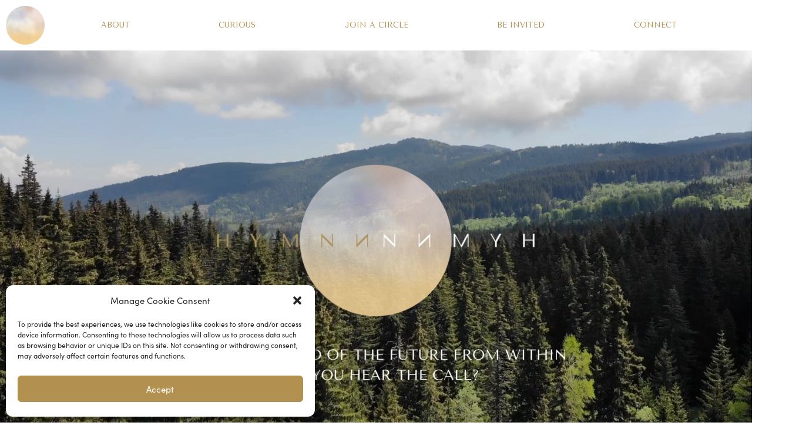

--- FILE ---
content_type: text/html; charset=UTF-8
request_url: https://hymnn.com/
body_size: 26090
content:
<!doctype html>
<html lang="en-US">
<head>
	<meta charset="UTF-8">
	<meta name="viewport" content="width=device-width, initial-scale=1">
	<link rel="profile" href="https://gmpg.org/xfn/11">
	<meta name='robots' content='index, follow, max-image-preview:large, max-snippet:-1, max-video-preview:-1'/>

	<!-- This site is optimized with the Yoast SEO plugin v21.8 - https://yoast.com/wordpress/plugins/seo/ -->
	<title>HYMNN</title>
	<meta name="description" content="If you, like us, long for living in a more natural environment with the least amount of chemicals and toxins, nourishing yourself with home grown food, having the space and time to connect with yourself, others and nature so you are able to (re)discover your unique design and that of others, feel free to join HYMNN."/>
	<link rel="canonical" href="https://hymnn.com/"/>
	<meta property="og:locale" content="en_US"/>
	<meta property="og:type" content="website"/>
	<meta property="og:title" content="HYMNN"/>
	<meta property="og:description" content="If you, like us, long for living in a more natural environment with the least amount of chemicals and toxins, nourishing yourself with home grown food, having the space and time to connect with yourself, others and nature so you are able to (re)discover your unique design and that of others, feel free to join HYMNN."/>
	<meta property="og:url" content="https://hymnn.com/"/>
	<meta property="og:site_name" content="HYMNN"/>
	<meta property="article:modified_time" content="2024-09-28T15:07:11+00:00"/>
	<meta property="og:image" content="https://hymnn.com/wp-content/uploads/2023/11/Middel-90@4x.webp"/>
	<meta property="og:image:width" content="1920"/>
	<meta property="og:image:height" content="752"/>
	<meta property="og:image:type" content="image/webp"/>
	<meta name="twitter:card" content="summary_large_image"/>
	<script type="application/ld+json" class="yoast-schema-graph">{"@context":"https://schema.org","@graph":[{"@type":"WebPage","@id":"https://hymnn.com/","url":"https://hymnn.com/","name":"HYMNN","isPartOf":{"@id":"https://hymnn.com/#website"},"about":{"@id":"https://hymnn.com/#organization"},"primaryImageOfPage":{"@id":"https://hymnn.com/#primaryimage"},"image":{"@id":"https://hymnn.com/#primaryimage"},"thumbnailUrl":"https://hymnn.com/wp-content/uploads/2023/11/Middel-90@4x.webp","datePublished":"2023-11-26T10:01:46+00:00","dateModified":"2024-09-28T15:07:11+00:00","description":"If you, like us, long for living in a more natural environment with the least amount of chemicals and toxins, nourishing yourself with home grown food, having the space and time to connect with yourself, others and nature so you are able to (re)discover your unique design and that of others, feel free to join HYMNN.","breadcrumb":{"@id":"https://hymnn.com/#breadcrumb"},"inLanguage":"en-US","potentialAction":[{"@type":"ReadAction","target":["https://hymnn.com/"]}]},{"@type":"ImageObject","inLanguage":"en-US","@id":"https://hymnn.com/#primaryimage","url":"https://hymnn.com/wp-content/uploads/2023/11/Middel-90@4x.webp","contentUrl":"https://hymnn.com/wp-content/uploads/2023/11/Middel-90@4x.webp","width":1920,"height":752},{"@type":"BreadcrumbList","@id":"https://hymnn.com/#breadcrumb","itemListElement":[{"@type":"ListItem","position":1,"name":"Home"}]},{"@type":"WebSite","@id":"https://hymnn.com/#website","url":"https://hymnn.com/","name":"HYMNN","description":"At HYMNN, we’re committed to living in harmony with nature, embracing a slower-pace life that nurtures personal and collective growth.","publisher":{"@id":"https://hymnn.com/#organization"},"potentialAction":[{"@type":"SearchAction","target":{"@type":"EntryPoint","urlTemplate":"https://hymnn.com/?s={search_term_string}"},"query-input":"required name=search_term_string"}],"inLanguage":"en-US"},{"@type":"Organization","@id":"https://hymnn.com/#organization","name":"HYMNN","url":"https://hymnn.com/","logo":{"@type":"ImageObject","inLanguage":"en-US","@id":"https://hymnn.com/#/schema/logo/image/","url":"https://hymnn.com/wp-content/uploads/2022/05/MENU-EN-FAV-ICON.webp","contentUrl":"https://hymnn.com/wp-content/uploads/2022/05/MENU-EN-FAV-ICON.webp","width":320,"height":320,"caption":"HYMNN"},"image":{"@id":"https://hymnn.com/#/schema/logo/image/"}}]}</script>
	<!-- / Yoast SEO plugin. -->


<link rel="alternate" type="application/rss+xml" title="HYMNN &raquo; Feed" href="https://hymnn.com/feed/"/>
<link rel="alternate" type="application/rss+xml" title="HYMNN &raquo; Comments Feed" href="https://hymnn.com/comments/feed/"/>
<script>
window._wpemojiSettings = {"baseUrl":"https:\/\/s.w.org\/images\/core\/emoji\/14.0.0\/72x72\/","ext":".png","svgUrl":"https:\/\/s.w.org\/images\/core\/emoji\/14.0.0\/svg\/","svgExt":".svg","source":{"concatemoji":"https:\/\/hymnn.com\/wp-includes\/js\/wp-emoji-release.min.js?ver=6.4.2"}};
/*! This file is auto-generated */
!function(i,n){var o,s,e;function c(e){try{var t={supportTests:e,timestamp:(new Date).valueOf()};sessionStorage.setItem(o,JSON.stringify(t))}catch(e){}}function p(e,t,n){e.clearRect(0,0,e.canvas.width,e.canvas.height),e.fillText(t,0,0);var t=new Uint32Array(e.getImageData(0,0,e.canvas.width,e.canvas.height).data),r=(e.clearRect(0,0,e.canvas.width,e.canvas.height),e.fillText(n,0,0),new Uint32Array(e.getImageData(0,0,e.canvas.width,e.canvas.height).data));return t.every(function(e,t){return e===r[t]})}function u(e,t,n){switch(t){case"flag":return n(e,"\ud83c\udff3\ufe0f\u200d\u26a7\ufe0f","\ud83c\udff3\ufe0f\u200b\u26a7\ufe0f")?!1:!n(e,"\ud83c\uddfa\ud83c\uddf3","\ud83c\uddfa\u200b\ud83c\uddf3")&&!n(e,"\ud83c\udff4\udb40\udc67\udb40\udc62\udb40\udc65\udb40\udc6e\udb40\udc67\udb40\udc7f","\ud83c\udff4\u200b\udb40\udc67\u200b\udb40\udc62\u200b\udb40\udc65\u200b\udb40\udc6e\u200b\udb40\udc67\u200b\udb40\udc7f");case"emoji":return!n(e,"\ud83e\udef1\ud83c\udffb\u200d\ud83e\udef2\ud83c\udfff","\ud83e\udef1\ud83c\udffb\u200b\ud83e\udef2\ud83c\udfff")}return!1}function f(e,t,n){var r="undefined"!=typeof WorkerGlobalScope&&self instanceof WorkerGlobalScope?new OffscreenCanvas(300,150):i.createElement("canvas"),a=r.getContext("2d",{willReadFrequently:!0}),o=(a.textBaseline="top",a.font="600 32px Arial",{});return e.forEach(function(e){o[e]=t(a,e,n)}),o}function t(e){var t=i.createElement("script");t.src=e,t.defer=!0,i.head.appendChild(t)}"undefined"!=typeof Promise&&(o="wpEmojiSettingsSupports",s=["flag","emoji"],n.supports={everything:!0,everythingExceptFlag:!0},e=new Promise(function(e){i.addEventListener("DOMContentLoaded",e,{once:!0})}),new Promise(function(t){var n=function(){try{var e=JSON.parse(sessionStorage.getItem(o));if("object"==typeof e&&"number"==typeof e.timestamp&&(new Date).valueOf()<e.timestamp+604800&&"object"==typeof e.supportTests)return e.supportTests}catch(e){}return null}();if(!n){if("undefined"!=typeof Worker&&"undefined"!=typeof OffscreenCanvas&&"undefined"!=typeof URL&&URL.createObjectURL&&"undefined"!=typeof Blob)try{var e="postMessage("+f.toString()+"("+[JSON.stringify(s),u.toString(),p.toString()].join(",")+"));",r=new Blob([e],{type:"text/javascript"}),a=new Worker(URL.createObjectURL(r),{name:"wpTestEmojiSupports"});return void(a.onmessage=function(e){c(n=e.data),a.terminate(),t(n)})}catch(e){}c(n=f(s,u,p))}t(n)}).then(function(e){for(var t in e)n.supports[t]=e[t],n.supports.everything=n.supports.everything&&n.supports[t],"flag"!==t&&(n.supports.everythingExceptFlag=n.supports.everythingExceptFlag&&n.supports[t]);n.supports.everythingExceptFlag=n.supports.everythingExceptFlag&&!n.supports.flag,n.DOMReady=!1,n.readyCallback=function(){n.DOMReady=!0}}).then(function(){return e}).then(function(){var e;n.supports.everything||(n.readyCallback(),(e=n.source||{}).concatemoji?t(e.concatemoji):e.wpemoji&&e.twemoji&&(t(e.twemoji),t(e.wpemoji)))}))}((window,document),window._wpemojiSettings);
</script>
<link rel="stylesheet" type="text/css" href="https://use.typekit.net/ugl1weq.css"><link rel='stylesheet' id='sbi_styles-css' href='https://hymnn.com/wp-content/plugins/instagram-feed/css/sbi-styles.min.css?ver=6.2.8' media='all'/>
<link rel='stylesheet' id='bdt-uikit-css' href='https://hymnn.com/wp-content/plugins/bdthemes-element-pack/assets/css/bdt-uikit.css?ver=3.17.11' media='all'/>
<link rel='stylesheet' id='ep-helper-css' href='https://hymnn.com/wp-content/plugins/bdthemes-element-pack/assets/css/ep-helper.css?ver=7.7.5' media='all'/>
<style id='wp-emoji-styles-inline-css'>

	img.wp-smiley, img.emoji {
		display: inline !important;
		border: none !important;
		box-shadow: none !important;
		height: 1em !important;
		width: 1em !important;
		margin: 0 0.07em !important;
		vertical-align: -0.1em !important;
		background: none !important;
		padding: 0 !important;
	}
</style>
<style id='classic-theme-styles-inline-css'>
/*! This file is auto-generated */
.wp-block-button__link{color:#fff;background-color:#32373c;border-radius:9999px;box-shadow:none;text-decoration:none;padding:calc(.667em + 2px) calc(1.333em + 2px);font-size:1.125em}.wp-block-file__button{background:#32373c;color:#fff;text-decoration:none}
</style>
<style id='global-styles-inline-css'>
body{--wp--preset--color--black: #000000;--wp--preset--color--cyan-bluish-gray: #abb8c3;--wp--preset--color--white: #ffffff;--wp--preset--color--pale-pink: #f78da7;--wp--preset--color--vivid-red: #cf2e2e;--wp--preset--color--luminous-vivid-orange: #ff6900;--wp--preset--color--luminous-vivid-amber: #fcb900;--wp--preset--color--light-green-cyan: #7bdcb5;--wp--preset--color--vivid-green-cyan: #00d084;--wp--preset--color--pale-cyan-blue: #8ed1fc;--wp--preset--color--vivid-cyan-blue: #0693e3;--wp--preset--color--vivid-purple: #9b51e0;--wp--preset--gradient--vivid-cyan-blue-to-vivid-purple: linear-gradient(135deg,rgba(6,147,227,1) 0%,rgb(155,81,224) 100%);--wp--preset--gradient--light-green-cyan-to-vivid-green-cyan: linear-gradient(135deg,rgb(122,220,180) 0%,rgb(0,208,130) 100%);--wp--preset--gradient--luminous-vivid-amber-to-luminous-vivid-orange: linear-gradient(135deg,rgba(252,185,0,1) 0%,rgba(255,105,0,1) 100%);--wp--preset--gradient--luminous-vivid-orange-to-vivid-red: linear-gradient(135deg,rgba(255,105,0,1) 0%,rgb(207,46,46) 100%);--wp--preset--gradient--very-light-gray-to-cyan-bluish-gray: linear-gradient(135deg,rgb(238,238,238) 0%,rgb(169,184,195) 100%);--wp--preset--gradient--cool-to-warm-spectrum: linear-gradient(135deg,rgb(74,234,220) 0%,rgb(151,120,209) 20%,rgb(207,42,186) 40%,rgb(238,44,130) 60%,rgb(251,105,98) 80%,rgb(254,248,76) 100%);--wp--preset--gradient--blush-light-purple: linear-gradient(135deg,rgb(255,206,236) 0%,rgb(152,150,240) 100%);--wp--preset--gradient--blush-bordeaux: linear-gradient(135deg,rgb(254,205,165) 0%,rgb(254,45,45) 50%,rgb(107,0,62) 100%);--wp--preset--gradient--luminous-dusk: linear-gradient(135deg,rgb(255,203,112) 0%,rgb(199,81,192) 50%,rgb(65,88,208) 100%);--wp--preset--gradient--pale-ocean: linear-gradient(135deg,rgb(255,245,203) 0%,rgb(182,227,212) 50%,rgb(51,167,181) 100%);--wp--preset--gradient--electric-grass: linear-gradient(135deg,rgb(202,248,128) 0%,rgb(113,206,126) 100%);--wp--preset--gradient--midnight: linear-gradient(135deg,rgb(2,3,129) 0%,rgb(40,116,252) 100%);--wp--preset--font-size--small: 13px;--wp--preset--font-size--medium: 20px;--wp--preset--font-size--large: 36px;--wp--preset--font-size--x-large: 42px;--wp--preset--spacing--20: 0.44rem;--wp--preset--spacing--30: 0.67rem;--wp--preset--spacing--40: 1rem;--wp--preset--spacing--50: 1.5rem;--wp--preset--spacing--60: 2.25rem;--wp--preset--spacing--70: 3.38rem;--wp--preset--spacing--80: 5.06rem;--wp--preset--shadow--natural: 6px 6px 9px rgba(0, 0, 0, 0.2);--wp--preset--shadow--deep: 12px 12px 50px rgba(0, 0, 0, 0.4);--wp--preset--shadow--sharp: 6px 6px 0px rgba(0, 0, 0, 0.2);--wp--preset--shadow--outlined: 6px 6px 0px -3px rgba(255, 255, 255, 1), 6px 6px rgba(0, 0, 0, 1);--wp--preset--shadow--crisp: 6px 6px 0px rgba(0, 0, 0, 1);}:where(.is-layout-flex){gap: 0.5em;}:where(.is-layout-grid){gap: 0.5em;}body .is-layout-flow > .alignleft{float: left;margin-inline-start: 0;margin-inline-end: 2em;}body .is-layout-flow > .alignright{float: right;margin-inline-start: 2em;margin-inline-end: 0;}body .is-layout-flow > .aligncenter{margin-left: auto !important;margin-right: auto !important;}body .is-layout-constrained > .alignleft{float: left;margin-inline-start: 0;margin-inline-end: 2em;}body .is-layout-constrained > .alignright{float: right;margin-inline-start: 2em;margin-inline-end: 0;}body .is-layout-constrained > .aligncenter{margin-left: auto !important;margin-right: auto !important;}body .is-layout-constrained > :where(:not(.alignleft):not(.alignright):not(.alignfull)){max-width: var(--wp--style--global--content-size);margin-left: auto !important;margin-right: auto !important;}body .is-layout-constrained > .alignwide{max-width: var(--wp--style--global--wide-size);}body .is-layout-flex{display: flex;}body .is-layout-flex{flex-wrap: wrap;align-items: center;}body .is-layout-flex > *{margin: 0;}body .is-layout-grid{display: grid;}body .is-layout-grid > *{margin: 0;}:where(.wp-block-columns.is-layout-flex){gap: 2em;}:where(.wp-block-columns.is-layout-grid){gap: 2em;}:where(.wp-block-post-template.is-layout-flex){gap: 1.25em;}:where(.wp-block-post-template.is-layout-grid){gap: 1.25em;}.has-black-color{color: var(--wp--preset--color--black) !important;}.has-cyan-bluish-gray-color{color: var(--wp--preset--color--cyan-bluish-gray) !important;}.has-white-color{color: var(--wp--preset--color--white) !important;}.has-pale-pink-color{color: var(--wp--preset--color--pale-pink) !important;}.has-vivid-red-color{color: var(--wp--preset--color--vivid-red) !important;}.has-luminous-vivid-orange-color{color: var(--wp--preset--color--luminous-vivid-orange) !important;}.has-luminous-vivid-amber-color{color: var(--wp--preset--color--luminous-vivid-amber) !important;}.has-light-green-cyan-color{color: var(--wp--preset--color--light-green-cyan) !important;}.has-vivid-green-cyan-color{color: var(--wp--preset--color--vivid-green-cyan) !important;}.has-pale-cyan-blue-color{color: var(--wp--preset--color--pale-cyan-blue) !important;}.has-vivid-cyan-blue-color{color: var(--wp--preset--color--vivid-cyan-blue) !important;}.has-vivid-purple-color{color: var(--wp--preset--color--vivid-purple) !important;}.has-black-background-color{background-color: var(--wp--preset--color--black) !important;}.has-cyan-bluish-gray-background-color{background-color: var(--wp--preset--color--cyan-bluish-gray) !important;}.has-white-background-color{background-color: var(--wp--preset--color--white) !important;}.has-pale-pink-background-color{background-color: var(--wp--preset--color--pale-pink) !important;}.has-vivid-red-background-color{background-color: var(--wp--preset--color--vivid-red) !important;}.has-luminous-vivid-orange-background-color{background-color: var(--wp--preset--color--luminous-vivid-orange) !important;}.has-luminous-vivid-amber-background-color{background-color: var(--wp--preset--color--luminous-vivid-amber) !important;}.has-light-green-cyan-background-color{background-color: var(--wp--preset--color--light-green-cyan) !important;}.has-vivid-green-cyan-background-color{background-color: var(--wp--preset--color--vivid-green-cyan) !important;}.has-pale-cyan-blue-background-color{background-color: var(--wp--preset--color--pale-cyan-blue) !important;}.has-vivid-cyan-blue-background-color{background-color: var(--wp--preset--color--vivid-cyan-blue) !important;}.has-vivid-purple-background-color{background-color: var(--wp--preset--color--vivid-purple) !important;}.has-black-border-color{border-color: var(--wp--preset--color--black) !important;}.has-cyan-bluish-gray-border-color{border-color: var(--wp--preset--color--cyan-bluish-gray) !important;}.has-white-border-color{border-color: var(--wp--preset--color--white) !important;}.has-pale-pink-border-color{border-color: var(--wp--preset--color--pale-pink) !important;}.has-vivid-red-border-color{border-color: var(--wp--preset--color--vivid-red) !important;}.has-luminous-vivid-orange-border-color{border-color: var(--wp--preset--color--luminous-vivid-orange) !important;}.has-luminous-vivid-amber-border-color{border-color: var(--wp--preset--color--luminous-vivid-amber) !important;}.has-light-green-cyan-border-color{border-color: var(--wp--preset--color--light-green-cyan) !important;}.has-vivid-green-cyan-border-color{border-color: var(--wp--preset--color--vivid-green-cyan) !important;}.has-pale-cyan-blue-border-color{border-color: var(--wp--preset--color--pale-cyan-blue) !important;}.has-vivid-cyan-blue-border-color{border-color: var(--wp--preset--color--vivid-cyan-blue) !important;}.has-vivid-purple-border-color{border-color: var(--wp--preset--color--vivid-purple) !important;}.has-vivid-cyan-blue-to-vivid-purple-gradient-background{background: var(--wp--preset--gradient--vivid-cyan-blue-to-vivid-purple) !important;}.has-light-green-cyan-to-vivid-green-cyan-gradient-background{background: var(--wp--preset--gradient--light-green-cyan-to-vivid-green-cyan) !important;}.has-luminous-vivid-amber-to-luminous-vivid-orange-gradient-background{background: var(--wp--preset--gradient--luminous-vivid-amber-to-luminous-vivid-orange) !important;}.has-luminous-vivid-orange-to-vivid-red-gradient-background{background: var(--wp--preset--gradient--luminous-vivid-orange-to-vivid-red) !important;}.has-very-light-gray-to-cyan-bluish-gray-gradient-background{background: var(--wp--preset--gradient--very-light-gray-to-cyan-bluish-gray) !important;}.has-cool-to-warm-spectrum-gradient-background{background: var(--wp--preset--gradient--cool-to-warm-spectrum) !important;}.has-blush-light-purple-gradient-background{background: var(--wp--preset--gradient--blush-light-purple) !important;}.has-blush-bordeaux-gradient-background{background: var(--wp--preset--gradient--blush-bordeaux) !important;}.has-luminous-dusk-gradient-background{background: var(--wp--preset--gradient--luminous-dusk) !important;}.has-pale-ocean-gradient-background{background: var(--wp--preset--gradient--pale-ocean) !important;}.has-electric-grass-gradient-background{background: var(--wp--preset--gradient--electric-grass) !important;}.has-midnight-gradient-background{background: var(--wp--preset--gradient--midnight) !important;}.has-small-font-size{font-size: var(--wp--preset--font-size--small) !important;}.has-medium-font-size{font-size: var(--wp--preset--font-size--medium) !important;}.has-large-font-size{font-size: var(--wp--preset--font-size--large) !important;}.has-x-large-font-size{font-size: var(--wp--preset--font-size--x-large) !important;}
.wp-block-navigation a:where(:not(.wp-element-button)){color: inherit;}
:where(.wp-block-post-template.is-layout-flex){gap: 1.25em;}:where(.wp-block-post-template.is-layout-grid){gap: 1.25em;}
:where(.wp-block-columns.is-layout-flex){gap: 2em;}:where(.wp-block-columns.is-layout-grid){gap: 2em;}
.wp-block-pullquote{font-size: 1.5em;line-height: 1.6;}
</style>
<link rel='stylesheet' id='cmplz-general-css' href='https://hymnn.com/wp-content/plugins/complianz-gdpr/assets/css/cookieblocker.min.css?ver=6.5.6' media='all'/>
<link rel='stylesheet' id='hello-elementor-css' href='https://hymnn.com/wp-content/themes/hello-elementor/style.min.css?ver=3.0.0' media='all'/>
<link rel='stylesheet' id='hello-elementor-theme-style-css' href='https://hymnn.com/wp-content/themes/hello-elementor/theme.min.css?ver=3.0.0' media='all'/>
<link rel='stylesheet' id='chld_thm_cfg_child-css' href='https://hymnn.com/wp-content/themes/hello-elementor-child/style.css?ver=6.4.2' media='all'/>
<link rel='stylesheet' id='hello-elementor-header-footer-css' href='https://hymnn.com/wp-content/themes/hello-elementor/header-footer.min.css?ver=3.0.0' media='all'/>
<link rel='stylesheet' id='elementor-frontend-css' href='https://hymnn.com/wp-content/plugins/elementor/assets/css/frontend-lite.min.css?ver=3.18.3' media='all'/>
<link rel='stylesheet' id='elementor-post-5-css' href='https://hymnn.com/wp-content/uploads/elementor/css/post-5.css?ver=1705573395' media='all'/>
<link rel='stylesheet' id='elementor-icons-css' href='https://hymnn.com/wp-content/plugins/elementor/assets/lib/eicons/css/elementor-icons.min.css?ver=5.25.0' media='all'/>
<link rel='stylesheet' id='swiper-css' href='https://hymnn.com/wp-content/plugins/elementor/assets/lib/swiper/css/swiper.min.css?ver=5.3.6' media='all'/>
<link rel='stylesheet' id='elementor-pro-css' href='https://hymnn.com/wp-content/plugins/elementor-pro/assets/css/frontend-lite.min.css?ver=3.18.3' media='all'/>
<link rel='stylesheet' id='elementor-global-css' href='https://hymnn.com/wp-content/uploads/elementor/css/global.css?ver=1705574927' media='all'/>
<link rel='stylesheet' id='elementor-post-30-css' href='https://hymnn.com/wp-content/uploads/elementor/css/post-30.css?ver=1727537049' media='all'/>
<link rel='stylesheet' id='elementor-post-51-css' href='https://hymnn.com/wp-content/uploads/elementor/css/post-51.css?ver=1705573396' media='all'/>
<link rel='stylesheet' id='elementor-post-67-css' href='https://hymnn.com/wp-content/uploads/elementor/css/post-67.css?ver=1727536930' media='all'/>
<link rel='stylesheet' id='elementor-post-1002-css' href='https://hymnn.com/wp-content/uploads/elementor/css/post-1002.css?ver=1705573397' media='all'/>
<link rel='stylesheet' id='google-fonts-1-css' href='https://fonts.googleapis.com/css?family=Tenor+Sans%3A100%2C100italic%2C200%2C200italic%2C300%2C300italic%2C400%2C400italic%2C500%2C500italic%2C600%2C600italic%2C700%2C700italic%2C800%2C800italic%2C900%2C900italic&#038;display=auto&#038;ver=6.4.2' media='all'/>
<link rel='stylesheet' id='elementor-icons-shared-0-css' href='https://hymnn.com/wp-content/plugins/elementor/assets/lib/font-awesome/css/fontawesome.min.css?ver=5.15.3' media='all'/>
<link rel='stylesheet' id='elementor-icons-fa-solid-css' href='https://hymnn.com/wp-content/plugins/elementor/assets/lib/font-awesome/css/solid.min.css?ver=5.15.3' media='all'/>
<link rel='stylesheet' id='elementor-icons-fa-brands-css' href='https://hymnn.com/wp-content/plugins/elementor/assets/lib/font-awesome/css/brands.min.css?ver=5.15.3' media='all'/>
<link rel="preconnect" href="https://fonts.gstatic.com/" crossorigin><link rel="https://api.w.org/" href="https://hymnn.com/wp-json/"/><link rel="alternate" type="application/json" href="https://hymnn.com/wp-json/wp/v2/pages/30"/><link rel="EditURI" type="application/rsd+xml" title="RSD" href="https://hymnn.com/xmlrpc.php?rsd"/>
<meta name="generator" content="WordPress 6.4.2"/>
<link rel='shortlink' href='https://hymnn.com/'/>
<link rel="alternate" type="application/json+oembed" href="https://hymnn.com/wp-json/oembed/1.0/embed?url=https%3A%2F%2Fhymnn.com%2F"/>
<link rel="alternate" type="text/xml+oembed" href="https://hymnn.com/wp-json/oembed/1.0/embed?url=https%3A%2F%2Fhymnn.com%2F&#038;format=xml"/>
<style>.cmplz-hidden{display:none!important;}</style><meta name="generator" content="Elementor 3.18.3; features: e_dom_optimization, e_optimized_assets_loading, e_optimized_css_loading, additional_custom_breakpoints, block_editor_assets_optimize, e_image_loading_optimization; settings: css_print_method-external, google_font-enabled, font_display-auto">
<link rel="icon" href="https://hymnn.com/wp-content/uploads/2022/05/MENU-EN-FAV-ICON-150x150.webp" sizes="32x32"/>
<link rel="icon" href="https://hymnn.com/wp-content/uploads/2022/05/MENU-EN-FAV-ICON-300x300.webp" sizes="192x192"/>
<link rel="apple-touch-icon" href="https://hymnn.com/wp-content/uploads/2022/05/MENU-EN-FAV-ICON-300x300.webp"/>
<meta name="msapplication-TileImage" content="https://hymnn.com/wp-content/uploads/2022/05/MENU-EN-FAV-ICON-300x300.webp"/>
		<style id="wp-custom-css">
			body,html{
Width:100% !important;
Overflow-x:hidden !important;
}		</style>
		</head>
<body data-cmplz=1 class="home page-template page-template-elementor_header_footer page page-id-30 wp-custom-logo elementor-default elementor-template-full-width elementor-kit-5 elementor-page elementor-page-30">


<a class="skip-link screen-reader-text" href="#content">Skip to content</a>

		<div data-elementor-type="header" data-elementor-id="51" class="elementor elementor-51 elementor-location-header" data-elementor-post-type="elementor_library">
						<div class="elementor-element elementor-element-c43a9d1 e-flex e-con-boxed e-con e-parent" data-id="c43a9d1" data-element_type="container" data-settings="{&quot;background_background&quot;:&quot;classic&quot;,&quot;content_width&quot;:&quot;boxed&quot;}" data-core-v316-plus="true">
					<div class="e-con-inner">
				<div class="elementor-element elementor-element-4a1ab92 elementor-widget elementor-widget-menu-anchor" data-id="4a1ab92" data-element_type="widget" data-widget_type="menu-anchor.default">
				<div class="elementor-widget-container">
			<style>/*! elementor - v3.18.0 - 20-12-2023 */
body.elementor-page .elementor-widget-menu-anchor{margin-bottom:0}</style>		<div id="top" class="elementor-menu-anchor"></div>
				</div>
				</div>
					</div>
				</div>
		<div class="elementor-element elementor-element-2db3554 e-flex e-con-boxed e-con e-parent" data-id="2db3554" data-element_type="container" data-settings="{&quot;background_background&quot;:&quot;classic&quot;,&quot;content_width&quot;:&quot;boxed&quot;}" data-core-v316-plus="true">
					<div class="e-con-inner">
		<div class="elementor-element elementor-element-5d75e1b e-con-full e-flex e-con e-child" data-id="5d75e1b" data-element_type="container" data-settings="{&quot;content_width&quot;:&quot;full&quot;}">
				<div class="elementor-element elementor-element-5e297b2 elementor-widget elementor-widget-theme-site-logo elementor-widget-image" data-id="5e297b2" data-element_type="widget" data-widget_type="theme-site-logo.default">
				<div class="elementor-widget-container">
			<style>/*! elementor - v3.18.0 - 20-12-2023 */
.elementor-widget-image{text-align:center}.elementor-widget-image a{display:inline-block}.elementor-widget-image a img[src$=".svg"]{width:48px}.elementor-widget-image img{vertical-align:middle;display:inline-block}</style>								<a href="https://hymnn.com">
			<img fetchpriority="high" width="320" height="320" src="https://hymnn.com/wp-content/uploads/2022/05/MENU-EN-FAV-ICON.webp" class="attachment-full size-full wp-image-27" alt="" srcset="https://hymnn.com/wp-content/uploads/2022/05/MENU-EN-FAV-ICON.webp 320w, https://hymnn.com/wp-content/uploads/2022/05/MENU-EN-FAV-ICON-300x300.webp 300w, https://hymnn.com/wp-content/uploads/2022/05/MENU-EN-FAV-ICON-150x150.webp 150w" sizes="(max-width: 320px) 100vw, 320px"/>				</a>
											</div>
				</div>
				</div>
		<div class="elementor-element elementor-element-080a634 e-con-full e-flex e-con e-child" data-id="080a634" data-element_type="container" data-settings="{&quot;content_width&quot;:&quot;full&quot;}">
				<div class="elementor-element elementor-element-8a926ec elementor-nav-menu__align-justify elementor-nav-menu--stretch elementor-nav-menu--dropdown-tablet elementor-nav-menu__text-align-aside elementor-nav-menu--toggle elementor-nav-menu--burger elementor-widget elementor-widget-nav-menu" data-id="8a926ec" data-element_type="widget" data-settings="{&quot;full_width&quot;:&quot;stretch&quot;,&quot;layout&quot;:&quot;horizontal&quot;,&quot;submenu_icon&quot;:{&quot;value&quot;:&quot;&lt;i class=\&quot;fas fa-caret-down\&quot;&gt;&lt;\/i&gt;&quot;,&quot;library&quot;:&quot;fa-solid&quot;},&quot;toggle&quot;:&quot;burger&quot;}" data-widget_type="nav-menu.default">
				<div class="elementor-widget-container">
			<link rel="stylesheet" href="https://hymnn.com/wp-content/plugins/elementor-pro/assets/css/widget-nav-menu.min.css">			<nav class="elementor-nav-menu--main elementor-nav-menu__container elementor-nav-menu--layout-horizontal e--pointer-none">
				<ul id="menu-1-8a926ec" class="elementor-nav-menu"><li class="menu-item menu-item-type-post_type menu-item-object-page menu-item-58"><a href="https://hymnn.com/about-hymnn/" class="elementor-item">About</a></li>
<li class="menu-item menu-item-type-post_type menu-item-object-page menu-item-61"><a href="https://hymnn.com/curious/" class="elementor-item">Curious</a></li>
<li class="menu-item menu-item-type-post_type menu-item-object-page menu-item-62"><a href="https://hymnn.com/join-a-circle/" class="elementor-item">Join a circle</a></li>
<li class="menu-item menu-item-type-post_type menu-item-object-page menu-item-59"><a href="https://hymnn.com/be-invited/" class="elementor-item">Be invited</a></li>
<li class="menu-item menu-item-type-post_type menu-item-object-page menu-item-60"><a href="https://hymnn.com/connect/" class="elementor-item">Connect</a></li>
</ul>			</nav>
					<div class="elementor-menu-toggle" role="button" tabindex="0" aria-label="Menu Toggle" aria-expanded="false">
			<span class="elementor-menu-toggle__icon--open"><svg xmlns="http://www.w3.org/2000/svg" xmlns:xlink="http://www.w3.org/1999/xlink" id="Capa_1" x="0px" y="0px" width="612px" height="612px" viewBox="0 0 612 612" style="enable-background:new 0 0 612 612;" xml:space="preserve"><g>	<g id="menu">		<g>			<path d="M0,95.625v38.25h612v-38.25H0z M0,325.125h612v-38.25H0V325.125z M0,516.375h612v-38.25H0V516.375z"></path>		</g>	</g></g><g></g><g></g><g></g><g></g><g></g><g></g><g></g><g></g><g></g><g></g><g></g><g></g><g></g><g></g><g></g></svg></span><i aria-hidden="true" role="presentation" class="elementor-menu-toggle__icon--close eicon-close"></i>			<span class="elementor-screen-only">Menu</span>
		</div>
					<nav class="elementor-nav-menu--dropdown elementor-nav-menu__container" aria-hidden="true">
				<ul id="menu-2-8a926ec" class="elementor-nav-menu"><li class="menu-item menu-item-type-post_type menu-item-object-page menu-item-58"><a href="https://hymnn.com/about-hymnn/" class="elementor-item" tabindex="-1">About</a></li>
<li class="menu-item menu-item-type-post_type menu-item-object-page menu-item-61"><a href="https://hymnn.com/curious/" class="elementor-item" tabindex="-1">Curious</a></li>
<li class="menu-item menu-item-type-post_type menu-item-object-page menu-item-62"><a href="https://hymnn.com/join-a-circle/" class="elementor-item" tabindex="-1">Join a circle</a></li>
<li class="menu-item menu-item-type-post_type menu-item-object-page menu-item-59"><a href="https://hymnn.com/be-invited/" class="elementor-item" tabindex="-1">Be invited</a></li>
<li class="menu-item menu-item-type-post_type menu-item-object-page menu-item-60"><a href="https://hymnn.com/connect/" class="elementor-item" tabindex="-1">Connect</a></li>
</ul>			</nav>
				</div>
				</div>
				</div>
					</div>
				</div>
						</div>
				<div data-elementor-type="wp-page" data-elementor-id="30" class="elementor elementor-30" data-elementor-post-type="page">
							<div class="elementor-element elementor-element-d47fcd7 elementor-hidden-tablet elementor-hidden-mobile e-flex e-con-boxed e-con e-parent" data-id="d47fcd7" data-element_type="container" data-settings="{&quot;background_background&quot;:&quot;video&quot;,&quot;background_video_link&quot;:&quot;https:\/\/hymnn.com\/wp-content\/uploads\/2023\/12\/HYMNN-HOME-VIDEO.mp4&quot;,&quot;background_play_on_mobile&quot;:&quot;yes&quot;,&quot;content_width&quot;:&quot;boxed&quot;}" data-core-v316-plus="true">
					<div class="e-con-inner">
		<div class="elementor-background-video-container">
							<video class="elementor-background-video-hosted elementor-html5-video" autoplay muted playsinline loop></video>
					</div>			</div>
				</div>
		<div class="elementor-element elementor-element-cf285ad elementor-hidden-desktop e-flex e-con-boxed e-con e-parent" data-id="cf285ad" data-element_type="container" data-settings="{&quot;background_background&quot;:&quot;video&quot;,&quot;background_video_link&quot;:&quot;https:\/\/vimeo.com\/901126374?share=copy&quot;,&quot;background_play_on_mobile&quot;:&quot;yes&quot;,&quot;background_privacy_mode&quot;:&quot;yes&quot;,&quot;content_width&quot;:&quot;boxed&quot;}" data-core-v316-plus="true">
					<div class="e-con-inner">
		<div class="elementor-background-video-container">
							<div class="elementor-background-video-embed"></div>
						</div>			</div>
				</div>
		<div class="elementor-element elementor-element-ca1fac3 e-con-full e-flex e-con e-parent" data-id="ca1fac3" data-element_type="container" data-settings="{&quot;content_width&quot;:&quot;full&quot;}" data-core-v316-plus="true">
				</div>
		<div class="elementor-element elementor-element-d2ca31e e-flex e-con-boxed e-con e-parent" data-id="d2ca31e" data-element_type="container" data-settings="{&quot;background_background&quot;:&quot;classic&quot;,&quot;content_width&quot;:&quot;boxed&quot;}" data-core-v316-plus="true">
					<div class="e-con-inner">
		<div class="elementor-element elementor-element-5544eec e-con-full e-flex e-con e-child" data-id="5544eec" data-element_type="container" data-settings="{&quot;content_width&quot;:&quot;full&quot;}">
				<div class="elementor-element elementor-element-a2c537c elementor-widget__width-initial elementor-widget elementor-widget-text-editor" data-id="a2c537c" data-element_type="widget" data-widget_type="text-editor.default">
				<div class="elementor-widget-container">
			<style>/*! elementor - v3.18.0 - 20-12-2023 */
.elementor-widget-text-editor.elementor-drop-cap-view-stacked .elementor-drop-cap{background-color:#69727d;color:#fff}.elementor-widget-text-editor.elementor-drop-cap-view-framed .elementor-drop-cap{color:#69727d;border:3px solid;background-color:transparent}.elementor-widget-text-editor:not(.elementor-drop-cap-view-default) .elementor-drop-cap{margin-top:8px}.elementor-widget-text-editor:not(.elementor-drop-cap-view-default) .elementor-drop-cap-letter{width:1em;height:1em}.elementor-widget-text-editor .elementor-drop-cap{float:left;text-align:center;line-height:1;font-size:50px}.elementor-widget-text-editor .elementor-drop-cap-letter{display:inline-block}</style>				If you, like us, long for living in a more natural environment with the least amount of chemicals and toxins, nourishing yourself with home grown food, having the space and time to connect with yourself, others and nature so you are able to (re)discover your unique design and that of others, feel free to join HYMNN.
						</div>
				</div>
				</div>
		<div class="elementor-element elementor-element-89eb073 e-con-full e-flex e-con e-child" data-id="89eb073" data-element_type="container" data-settings="{&quot;content_width&quot;:&quot;full&quot;}">
				<div class="elementor-element elementor-element-0ec46eb elementor-widget elementor-widget-image" data-id="0ec46eb" data-element_type="widget" data-widget_type="image.default">
				<div class="elementor-widget-container">
															<img decoding="async" width="800" height="805" src="https://hymnn.com/wp-content/uploads/2023/11/Middel-88@4x-1018x1024.webp" class="attachment-large size-large wp-image-84" alt="" srcset="https://hymnn.com/wp-content/uploads/2023/11/Middel-88@4x-1018x1024.webp 1018w, https://hymnn.com/wp-content/uploads/2023/11/Middel-88@4x-298x300.webp 298w, https://hymnn.com/wp-content/uploads/2023/11/Middel-88@4x-150x150.webp 150w, https://hymnn.com/wp-content/uploads/2023/11/Middel-88@4x-768x773.webp 768w, https://hymnn.com/wp-content/uploads/2023/11/Middel-88@4x-1527x1536.webp 1527w, https://hymnn.com/wp-content/uploads/2023/11/Middel-88@4x.webp 1909w" sizes="(max-width: 800px) 100vw, 800px"/>															</div>
				</div>
				</div>
					</div>
				</div>
		<div class="elementor-element elementor-element-6730d10 e-con-full e-flex e-con e-parent" data-id="6730d10" data-element_type="container" data-settings="{&quot;background_background&quot;:&quot;classic&quot;,&quot;content_width&quot;:&quot;full&quot;}" data-core-v316-plus="true">
				<div class="elementor-element elementor-element-7b20b76 elementor-widget-divider--view-line_text elementor-widget-divider--element-align-left elementor-widget elementor-widget-divider" data-id="7b20b76" data-element_type="widget" data-widget_type="divider.default">
				<div class="elementor-widget-container">
			<style>/*! elementor - v3.18.0 - 20-12-2023 */
.elementor-widget-divider{--divider-border-style:none;--divider-border-width:1px;--divider-color:#0c0d0e;--divider-icon-size:20px;--divider-element-spacing:10px;--divider-pattern-height:24px;--divider-pattern-size:20px;--divider-pattern-url:none;--divider-pattern-repeat:repeat-x}.elementor-widget-divider .elementor-divider{display:flex}.elementor-widget-divider .elementor-divider__text{font-size:15px;line-height:1;max-width:95%}.elementor-widget-divider .elementor-divider__element{margin:0 var(--divider-element-spacing);flex-shrink:0}.elementor-widget-divider .elementor-icon{font-size:var(--divider-icon-size)}.elementor-widget-divider .elementor-divider-separator{display:flex;margin:0;direction:ltr}.elementor-widget-divider--view-line_icon .elementor-divider-separator,.elementor-widget-divider--view-line_text .elementor-divider-separator{align-items:center}.elementor-widget-divider--view-line_icon .elementor-divider-separator:after,.elementor-widget-divider--view-line_icon .elementor-divider-separator:before,.elementor-widget-divider--view-line_text .elementor-divider-separator:after,.elementor-widget-divider--view-line_text .elementor-divider-separator:before{display:block;content:"";border-bottom:0;flex-grow:1;border-top:var(--divider-border-width) var(--divider-border-style) var(--divider-color)}.elementor-widget-divider--element-align-left .elementor-divider .elementor-divider-separator>.elementor-divider__svg:first-of-type{flex-grow:0;flex-shrink:100}.elementor-widget-divider--element-align-left .elementor-divider-separator:before{content:none}.elementor-widget-divider--element-align-left .elementor-divider__element{margin-left:0}.elementor-widget-divider--element-align-right .elementor-divider .elementor-divider-separator>.elementor-divider__svg:last-of-type{flex-grow:0;flex-shrink:100}.elementor-widget-divider--element-align-right .elementor-divider-separator:after{content:none}.elementor-widget-divider--element-align-right .elementor-divider__element{margin-right:0}.elementor-widget-divider:not(.elementor-widget-divider--view-line_text):not(.elementor-widget-divider--view-line_icon) .elementor-divider-separator{border-top:var(--divider-border-width) var(--divider-border-style) var(--divider-color)}.elementor-widget-divider--separator-type-pattern{--divider-border-style:none}.elementor-widget-divider--separator-type-pattern.elementor-widget-divider--view-line .elementor-divider-separator,.elementor-widget-divider--separator-type-pattern:not(.elementor-widget-divider--view-line) .elementor-divider-separator:after,.elementor-widget-divider--separator-type-pattern:not(.elementor-widget-divider--view-line) .elementor-divider-separator:before,.elementor-widget-divider--separator-type-pattern:not([class*=elementor-widget-divider--view]) .elementor-divider-separator{width:100%;min-height:var(--divider-pattern-height);-webkit-mask-size:var(--divider-pattern-size) 100%;mask-size:var(--divider-pattern-size) 100%;-webkit-mask-repeat:var(--divider-pattern-repeat);mask-repeat:var(--divider-pattern-repeat);background-color:var(--divider-color);-webkit-mask-image:var(--divider-pattern-url);mask-image:var(--divider-pattern-url)}.elementor-widget-divider--no-spacing{--divider-pattern-size:auto}.elementor-widget-divider--bg-round{--divider-pattern-repeat:round}.rtl .elementor-widget-divider .elementor-divider__text{direction:rtl}.e-con-inner>.elementor-widget-divider,.e-con>.elementor-widget-divider{width:var(--container-widget-width,100%);--flex-grow:var(--container-widget-flex-grow)}</style>		<div class="elementor-divider">
			<span class="elementor-divider-separator">
							<span class="elementor-divider__text elementor-divider__element">
				HYMNN is a deep connection with oneself, others, and nature.				</span>
						</span>
		</div>
				</div>
				</div>
				</div>
		<div class="elementor-element elementor-element-0a2e2dd e-flex e-con-boxed e-con e-parent" data-id="0a2e2dd" data-element_type="container" data-settings="{&quot;background_background&quot;:&quot;classic&quot;,&quot;content_width&quot;:&quot;boxed&quot;}" data-core-v316-plus="true">
					<div class="e-con-inner">
				<div class="elementor-element elementor-element-e081c5f elementor-widget__width-initial elementor-widget elementor-widget-text-editor" data-id="e081c5f" data-element_type="widget" data-widget_type="text-editor.default">
				<div class="elementor-widget-container">
							<p>‘WE HAVE A MESSAGE TO SHARE. <br/>IT’S NOT ABOUT THE WORDS, THIS MESSAGE COMES FROM THE HEART. <br/>IT NEEDS TO BE FELT, EXPERIENCED.’</p>						</div>
				</div>
					</div>
				</div>
		<div class="elementor-element elementor-element-48723d7 e-flex e-con-boxed e-con e-parent" data-id="48723d7" data-element_type="container" data-settings="{&quot;content_width&quot;:&quot;boxed&quot;}" data-core-v316-plus="true">
					<div class="e-con-inner">
				<div class="elementor-element elementor-element-a55b2d5 elementor-widget elementor-widget-heading" data-id="a55b2d5" data-element_type="widget" data-widget_type="heading.default">
				<div class="elementor-widget-container">
			<style>/*! elementor - v3.18.0 - 20-12-2023 */
.elementor-heading-title{padding:0;margin:0;line-height:1}.elementor-widget-heading .elementor-heading-title[class*=elementor-size-]>a{color:inherit;font-size:inherit;line-height:inherit}.elementor-widget-heading .elementor-heading-title.elementor-size-small{font-size:15px}.elementor-widget-heading .elementor-heading-title.elementor-size-medium{font-size:19px}.elementor-widget-heading .elementor-heading-title.elementor-size-large{font-size:29px}.elementor-widget-heading .elementor-heading-title.elementor-size-xl{font-size:39px}.elementor-widget-heading .elementor-heading-title.elementor-size-xxl{font-size:59px}</style><h2 class="elementor-heading-title elementor-size-default">WELCOME TO HYMNN</h2>		</div>
				</div>
				<div class="elementor-element elementor-element-c6f860b elementor-widget-divider--view-line elementor-widget elementor-widget-divider" data-id="c6f860b" data-element_type="widget" data-widget_type="divider.default">
				<div class="elementor-widget-container">
					<div class="elementor-divider">
			<span class="elementor-divider-separator">
						</span>
		</div>
				</div>
				</div>
				<div class="elementor-element elementor-element-d9126fe elementor-widget elementor-widget-heading" data-id="d9126fe" data-element_type="widget" data-widget_type="heading.default">
				<div class="elementor-widget-container">
			<h2 class="elementor-heading-title elementor-size-default">- Sylvia
</h2>		</div>
				</div>
					</div>
				</div>
		<div class="elementor-element elementor-element-ca24dc0 e-flex e-con-boxed e-con e-parent" data-id="ca24dc0" data-element_type="container" data-settings="{&quot;content_width&quot;:&quot;boxed&quot;}" data-core-v316-plus="true">
					<div class="e-con-inner">
		<div class="elementor-element elementor-element-750a2d3 e-con-full e-flex e-con e-child" data-id="750a2d3" data-element_type="container" data-settings="{&quot;content_width&quot;:&quot;full&quot;}">
				<div class="elementor-element elementor-element-78da379 elementor-widget elementor-widget-image" data-id="78da379" data-element_type="widget" data-widget_type="image.default">
				<div class="elementor-widget-container">
															<img decoding="async" width="712" height="872" src="https://hymnn.com/wp-content/uploads/2023/11/marcel-en-syl-hymnn@2x-8.webp" class="attachment-large size-large wp-image-96" alt="" srcset="https://hymnn.com/wp-content/uploads/2023/11/marcel-en-syl-hymnn@2x-8.webp 712w, https://hymnn.com/wp-content/uploads/2023/11/marcel-en-syl-hymnn@2x-8-245x300.webp 245w" sizes="(max-width: 712px) 100vw, 712px"/>															</div>
				</div>
				</div>
		<div class="elementor-element elementor-element-171d276 e-con-full e-flex e-con e-child" data-id="171d276" data-element_type="container" data-settings="{&quot;content_width&quot;:&quot;full&quot;}">
				<div class="elementor-element elementor-element-510de36 elementor-widget elementor-widget-text-editor" data-id="510de36" data-element_type="widget" data-widget_type="text-editor.default">
				<div class="elementor-widget-container">
							<p><span style="font-weight: 400;">‘HYMNN isn’t just a name</span><b>; </b><b><i>it’s a journey</i></b><span style="font-weight: 400;"> that started with my health struggles. For a decade, I searched relentlessly for answers to </span><b><i>unexplainable symptoms</i></b><span style="font-weight: 400;"> that dominated my life. Then, I uncovered the hidden </span><b><i>root cause – toxic mold</i></b><span style="font-weight: 400;">, connecting all the dots I’d been chasing for years. This discovery opened my eyes to a startling truth – </span><b><i>our modern life styles</i></b> <b><i>and spaces</i></b> <b><i>are often toxic to our well-being</i></b><b>.</b><span style="font-weight: 400;"> It also ignited a deep desire within me: </span><b><i>to create a place where homes are built consciously</i></b><span style="font-weight: 400;">, reducing the risk of mold to a minimum and eliminating harmful toxins. </span></p><p><span style="font-weight: 400;">My vision extends beyond bricks and mortar; it’s about forming a community</span><b><i>, a tribe of individuals who share this dream</i></b><span style="font-weight: 400;">. At HYMNN, we’re committed to living in harmony with nature, embracing a slower-pace life that nurtures personal and collective growth. It’s an invitation to (re)discover your unique design and contribute not only to your well-being, but to the greater good.’</span></p>						</div>
				</div>
				<div class="elementor-element elementor-element-1445540 elementor-widget elementor-widget-heading" data-id="1445540" data-element_type="widget" data-widget_type="heading.default">
				<div class="elementor-widget-container">
			<h2 class="elementor-heading-title elementor-size-default">And thus, the seeds of HYMNN were sown.
</h2>		</div>
				</div>
				</div>
					</div>
				</div>
		<div class="elementor-element elementor-element-b223a10 e-flex e-con-boxed e-con e-parent" data-id="b223a10" data-element_type="container" data-settings="{&quot;content_width&quot;:&quot;boxed&quot;}" data-core-v316-plus="true">
					<div class="e-con-inner">
				<div class="elementor-element elementor-element-8faff44 elementor-widget-divider--view-line elementor-widget elementor-widget-divider" data-id="8faff44" data-element_type="widget" data-widget_type="divider.default">
				<div class="elementor-widget-container">
					<div class="elementor-divider">
			<span class="elementor-divider-separator">
						</span>
		</div>
				</div>
				</div>
				<div class="elementor-element elementor-element-86b84e2 elementor-widget elementor-widget-heading" data-id="86b84e2" data-element_type="widget" data-widget_type="heading.default">
				<div class="elementor-widget-container">
			<h2 class="elementor-heading-title elementor-size-default">- Marcel
</h2>		</div>
				</div>
					</div>
				</div>
		<div class="elementor-element elementor-element-217fbf4 e-flex e-con-boxed e-con e-parent" data-id="217fbf4" data-element_type="container" data-settings="{&quot;content_width&quot;:&quot;boxed&quot;}" data-core-v316-plus="true">
					<div class="e-con-inner">
		<div class="elementor-element elementor-element-5496c39 e-con-full e-flex e-con e-child" data-id="5496c39" data-element_type="container" data-settings="{&quot;content_width&quot;:&quot;full&quot;}">
				<div class="elementor-element elementor-element-7870c8e elementor-widget elementor-widget-text-editor" data-id="7870c8e" data-element_type="widget" data-widget_type="text-editor.default">
				<div class="elementor-widget-container">
							<p><span style="font-weight: 400;">‘Allow me to introduce myself – I’m Marcel. With over two decades of experience in the corporate world, I specialize in </span><b><i>leadership and team dynamics</i></b><span style="font-weight: 400;">. My expertise ensures that HYMNN </span><b><i>isn’t just a dream</i></b><span style="font-weight: 400;"> but becomes a reality where harmonious collaboration and meaningful results coexist, while honoring each team member’s uniqueness. </span></p><p><span style="font-weight: 400;">My journey towards HYMNN is fueled by a longing for </span><b><i>authentic connections</i></b><span style="font-weight: 400;">, a desire for real community, and knowing the benefit of </span><b><i>living closer to nature</i></b><span style="font-weight: 400;">. I envision an autonomous community, where we experiment and innovate to create the new.’</span></p><p><span style="font-weight: 400;">Welcome to a place where the desire for a healthier, toxin free indoor environment intertwines with a vision of profound personal transformation and community growth.</span></p><p><span style="font-weight: 400;">This journey isn’t solitary, it’s communal. We envision a thriving community that believes in the power of collective growth and life-long learning.</span></p>						</div>
				</div>
				<div class="elementor-element elementor-element-40ac36d elementor-widget elementor-widget-heading" data-id="40ac36d" data-element_type="widget" data-widget_type="heading.default">
				<div class="elementor-widget-container">
			<h2 class="elementor-heading-title elementor-size-default">We invite you to join us on this extraordinary journey. <br>
Welcome to HYMNN!</h2>		</div>
				</div>
				</div>
		<div class="elementor-element elementor-element-c79a770 e-con-full e-flex e-con e-child" data-id="c79a770" data-element_type="container" data-settings="{&quot;content_width&quot;:&quot;full&quot;}">
				<div class="elementor-element elementor-element-5d88097 elementor-widget elementor-widget-image" data-id="5d88097" data-element_type="widget" data-widget_type="image.default">
				<div class="elementor-widget-container">
															<img loading="lazy" decoding="async" width="713" height="872" src="https://hymnn.com/wp-content/uploads/2023/11/family-hymnn@2x-8.webp" class="attachment-large size-large wp-image-100" alt="" srcset="https://hymnn.com/wp-content/uploads/2023/11/family-hymnn@2x-8.webp 713w, https://hymnn.com/wp-content/uploads/2023/11/family-hymnn@2x-8-245x300.webp 245w" sizes="(max-width: 713px) 100vw, 713px"/>															</div>
				</div>
				</div>
					</div>
				</div>
		<div class="elementor-element elementor-element-cd32567 e-flex e-con-boxed e-con e-parent" data-id="cd32567" data-element_type="container" data-settings="{&quot;background_background&quot;:&quot;classic&quot;,&quot;content_width&quot;:&quot;boxed&quot;}" data-core-v316-plus="true">
					<div class="e-con-inner">
				<div class="elementor-element elementor-element-1490cd2 elementor-widget__width-initial elementor-widget elementor-widget-heading" data-id="1490cd2" data-element_type="widget" data-widget_type="heading.default">
				<div class="elementor-widget-container">
			<h2 class="elementor-heading-title elementor-size-default">We believe that HYMNN will evolve step by step with the people that hear the call to be part of HYMNN. 
</h2>		</div>
				</div>
		<div class="elementor-element elementor-element-ed1fc27 e-flex e-con-boxed e-con e-child" data-id="ed1fc27" data-element_type="container" data-settings="{&quot;content_width&quot;:&quot;boxed&quot;}">
					<div class="e-con-inner">
				<div class="elementor-element elementor-element-6efd0b1 elementor-widget__width-initial elementor-widget elementor-widget-heading" data-id="6efd0b1" data-element_type="widget" data-widget_type="heading.default">
				<div class="elementor-widget-container">
			<h2 class="elementor-heading-title elementor-size-default">HYMNN feels like this
</h2>		</div>
				</div>
				<div class="elementor-element elementor-element-3b193c8 elementor-widget elementor-widget-image" data-id="3b193c8" data-element_type="widget" data-widget_type="image.default">
				<div class="elementor-widget-container">
															<img loading="lazy" decoding="async" width="388" height="461" src="https://hymnn.com/wp-content/uploads/2023/11/handwritten-arrow@4x-8.png" class="attachment-large size-large wp-image-110" alt="" srcset="https://hymnn.com/wp-content/uploads/2023/11/handwritten-arrow@4x-8.png 388w, https://hymnn.com/wp-content/uploads/2023/11/handwritten-arrow@4x-8-252x300.webp 252w" sizes="(max-width: 388px) 100vw, 388px"/>															</div>
				</div>
					</div>
				</div>
					</div>
				</div>
		<div class="elementor-element elementor-element-1b92332 e-con-full e-flex e-con e-parent" data-id="1b92332" data-element_type="container" data-settings="{&quot;content_width&quot;:&quot;full&quot;,&quot;background_background&quot;:&quot;classic&quot;}" data-core-v316-plus="true">
				<div class="elementor-element elementor-element-f283ed5 elementor-widget elementor-widget-bdt-marquee" data-id="f283ed5" data-element_type="widget" data-settings="{&quot;marquee_type&quot;:&quot;image&quot;,&quot;marquee_item_spacing&quot;:{&quot;unit&quot;:&quot;px&quot;,&quot;size&quot;:0,&quot;sizes&quot;:[]},&quot;marquee_speed&quot;:30,&quot;marquee_clickable&quot;:&quot;yes&quot;,&quot;marquee_item_spacing_tablet&quot;:{&quot;unit&quot;:&quot;px&quot;,&quot;size&quot;:&quot;&quot;,&quot;sizes&quot;:[]},&quot;marquee_item_spacing_mobile&quot;:{&quot;unit&quot;:&quot;px&quot;,&quot;size&quot;:&quot;&quot;,&quot;sizes&quot;:[]},&quot;marquee_direction&quot;:&quot;left&quot;}" data-widget_type="bdt-marquee.default">
				<div class="elementor-widget-container">
			

        <div id="bdt-marque-f283ed5" class="bdt-marquee marquee-type-image">
                    
                    <div class="marquee-content marquee-image"><img loading="lazy" decoding="async" width="1200" height="1680" src="https://hymnn.com/wp-content/uploads/2024/01/01.webp" class="attachment-full size-full" alt="" srcset="https://hymnn.com/wp-content/uploads/2024/01/01.webp 1200w, https://hymnn.com/wp-content/uploads/2024/01/01-214x300.webp 214w, https://hymnn.com/wp-content/uploads/2024/01/01-731x1024.webp 731w, https://hymnn.com/wp-content/uploads/2024/01/01-768x1075.webp 768w, https://hymnn.com/wp-content/uploads/2024/01/01-1097x1536.webp 1097w" sizes="(max-width: 1200px) 100vw, 1200px"/></div>            <div class="marquee-content marquee-image"><img loading="lazy" decoding="async" width="1200" height="1680" src="https://hymnn.com/wp-content/uploads/2024/01/2.webp" class="attachment-full size-full" alt="" srcset="https://hymnn.com/wp-content/uploads/2024/01/2.webp 1200w, https://hymnn.com/wp-content/uploads/2024/01/2-214x300.webp 214w, https://hymnn.com/wp-content/uploads/2024/01/2-731x1024.webp 731w, https://hymnn.com/wp-content/uploads/2024/01/2-768x1075.webp 768w, https://hymnn.com/wp-content/uploads/2024/01/2-1097x1536.webp 1097w" sizes="(max-width: 1200px) 100vw, 1200px"/></div>            <div class="marquee-content marquee-image"><img loading="lazy" decoding="async" width="1000" height="1500" src="https://hymnn.com/wp-content/uploads/2023/12/3.-Nadya-soundhealing_HYMNN-66.webp" class="attachment-full size-full" alt="" srcset="https://hymnn.com/wp-content/uploads/2023/12/3.-Nadya-soundhealing_HYMNN-66.webp 1000w, https://hymnn.com/wp-content/uploads/2023/12/3.-Nadya-soundhealing_HYMNN-66-200x300.webp 200w, https://hymnn.com/wp-content/uploads/2023/12/3.-Nadya-soundhealing_HYMNN-66-683x1024.webp 683w, https://hymnn.com/wp-content/uploads/2023/12/3.-Nadya-soundhealing_HYMNN-66-768x1152.webp 768w" sizes="(max-width: 1000px) 100vw, 1000px"/></div>            <div class="marquee-content marquee-image"><img loading="lazy" decoding="async" width="1200" height="1680" src="https://hymnn.com/wp-content/uploads/2024/01/4.webp" class="attachment-full size-full" alt="" srcset="https://hymnn.com/wp-content/uploads/2024/01/4.webp 1200w, https://hymnn.com/wp-content/uploads/2024/01/4-214x300.webp 214w, https://hymnn.com/wp-content/uploads/2024/01/4-731x1024.webp 731w, https://hymnn.com/wp-content/uploads/2024/01/4-768x1075.webp 768w, https://hymnn.com/wp-content/uploads/2024/01/4-1097x1536.webp 1097w" sizes="(max-width: 1200px) 100vw, 1200px"/></div>            <div class="marquee-content marquee-image"><img loading="lazy" decoding="async" width="1200" height="1680" src="https://hymnn.com/wp-content/uploads/2024/01/5.webp" class="attachment-full size-full" alt="" srcset="https://hymnn.com/wp-content/uploads/2024/01/5.webp 1200w, https://hymnn.com/wp-content/uploads/2024/01/5-214x300.webp 214w, https://hymnn.com/wp-content/uploads/2024/01/5-731x1024.webp 731w, https://hymnn.com/wp-content/uploads/2024/01/5-768x1075.webp 768w, https://hymnn.com/wp-content/uploads/2024/01/5-1097x1536.webp 1097w" sizes="(max-width: 1200px) 100vw, 1200px"/></div>            <div class="marquee-content marquee-image"><img loading="lazy" decoding="async" width="1200" height="1680" src="https://hymnn.com/wp-content/uploads/2024/01/6.webp" class="attachment-full size-full" alt="" srcset="https://hymnn.com/wp-content/uploads/2024/01/6.webp 1200w, https://hymnn.com/wp-content/uploads/2024/01/6-214x300.webp 214w, https://hymnn.com/wp-content/uploads/2024/01/6-731x1024.webp 731w, https://hymnn.com/wp-content/uploads/2024/01/6-768x1075.webp 768w, https://hymnn.com/wp-content/uploads/2024/01/6-1097x1536.webp 1097w" sizes="(max-width: 1200px) 100vw, 1200px"/></div>            <div class="marquee-content marquee-image"><img loading="lazy" decoding="async" width="1200" height="1680" src="https://hymnn.com/wp-content/uploads/2024/01/7.webp" class="attachment-full size-full" alt="" srcset="https://hymnn.com/wp-content/uploads/2024/01/7.webp 1200w, https://hymnn.com/wp-content/uploads/2024/01/7-214x300.webp 214w, https://hymnn.com/wp-content/uploads/2024/01/7-731x1024.webp 731w, https://hymnn.com/wp-content/uploads/2024/01/7-768x1075.webp 768w, https://hymnn.com/wp-content/uploads/2024/01/7-1097x1536.webp 1097w" sizes="(max-width: 1200px) 100vw, 1200px"/></div>            <div class="marquee-content marquee-image"><img loading="lazy" decoding="async" width="1200" height="1680" src="https://hymnn.com/wp-content/uploads/2024/01/8.webp" class="attachment-full size-full" alt="" srcset="https://hymnn.com/wp-content/uploads/2024/01/8.webp 1200w, https://hymnn.com/wp-content/uploads/2024/01/8-214x300.webp 214w, https://hymnn.com/wp-content/uploads/2024/01/8-731x1024.webp 731w, https://hymnn.com/wp-content/uploads/2024/01/8-768x1075.webp 768w, https://hymnn.com/wp-content/uploads/2024/01/8-1097x1536.webp 1097w" sizes="(max-width: 1200px) 100vw, 1200px"/></div>            <div class="marquee-content marquee-image"><img loading="lazy" decoding="async" width="1200" height="1680" src="https://hymnn.com/wp-content/uploads/2024/01/9.webp" class="attachment-full size-full" alt="" srcset="https://hymnn.com/wp-content/uploads/2024/01/9.webp 1200w, https://hymnn.com/wp-content/uploads/2024/01/9-214x300.webp 214w, https://hymnn.com/wp-content/uploads/2024/01/9-731x1024.webp 731w, https://hymnn.com/wp-content/uploads/2024/01/9-768x1075.webp 768w, https://hymnn.com/wp-content/uploads/2024/01/9-1097x1536.webp 1097w" sizes="(max-width: 1200px) 100vw, 1200px"/></div>            <div class="marquee-content marquee-image"><img loading="lazy" decoding="async" width="1200" height="1680" src="https://hymnn.com/wp-content/uploads/2024/01/10.webp" class="attachment-full size-full" alt="" srcset="https://hymnn.com/wp-content/uploads/2024/01/10.webp 1200w, https://hymnn.com/wp-content/uploads/2024/01/10-214x300.webp 214w, https://hymnn.com/wp-content/uploads/2024/01/10-731x1024.webp 731w, https://hymnn.com/wp-content/uploads/2024/01/10-768x1075.webp 768w, https://hymnn.com/wp-content/uploads/2024/01/10-1097x1536.webp 1097w" sizes="(max-width: 1200px) 100vw, 1200px"/></div>            <div class="marquee-content marquee-image"><img loading="lazy" decoding="async" width="1200" height="1680" src="https://hymnn.com/wp-content/uploads/2024/01/11.webp" class="attachment-full size-full" alt="" srcset="https://hymnn.com/wp-content/uploads/2024/01/11.webp 1200w, https://hymnn.com/wp-content/uploads/2024/01/11-214x300.webp 214w, https://hymnn.com/wp-content/uploads/2024/01/11-731x1024.webp 731w, https://hymnn.com/wp-content/uploads/2024/01/11-768x1075.webp 768w, https://hymnn.com/wp-content/uploads/2024/01/11-1097x1536.webp 1097w" sizes="(max-width: 1200px) 100vw, 1200px"/></div>            <div class="marquee-content marquee-image"><img loading="lazy" decoding="async" width="1200" height="1680" src="https://hymnn.com/wp-content/uploads/2024/01/12.webp" class="attachment-full size-full" alt="" srcset="https://hymnn.com/wp-content/uploads/2024/01/12.webp 1200w, https://hymnn.com/wp-content/uploads/2024/01/12-214x300.webp 214w, https://hymnn.com/wp-content/uploads/2024/01/12-731x1024.webp 731w, https://hymnn.com/wp-content/uploads/2024/01/12-768x1075.webp 768w, https://hymnn.com/wp-content/uploads/2024/01/12-1097x1536.webp 1097w" sizes="(max-width: 1200px) 100vw, 1200px"/></div>            <div class="marquee-content marquee-image"><img loading="lazy" decoding="async" width="1200" height="1680" src="https://hymnn.com/wp-content/uploads/2024/01/13.webp" class="attachment-full size-full" alt="" srcset="https://hymnn.com/wp-content/uploads/2024/01/13.webp 1200w, https://hymnn.com/wp-content/uploads/2024/01/13-214x300.webp 214w, https://hymnn.com/wp-content/uploads/2024/01/13-731x1024.webp 731w, https://hymnn.com/wp-content/uploads/2024/01/13-768x1075.webp 768w, https://hymnn.com/wp-content/uploads/2024/01/13-1097x1536.webp 1097w" sizes="(max-width: 1200px) 100vw, 1200px"/></div>            <div class="marquee-content marquee-image"><img loading="lazy" decoding="async" width="1200" height="1680" src="https://hymnn.com/wp-content/uploads/2024/01/14.webp" class="attachment-full size-full" alt="" srcset="https://hymnn.com/wp-content/uploads/2024/01/14.webp 1200w, https://hymnn.com/wp-content/uploads/2024/01/14-214x300.webp 214w, https://hymnn.com/wp-content/uploads/2024/01/14-731x1024.webp 731w, https://hymnn.com/wp-content/uploads/2024/01/14-768x1075.webp 768w, https://hymnn.com/wp-content/uploads/2024/01/14-1097x1536.webp 1097w" sizes="(max-width: 1200px) 100vw, 1200px"/></div>                    
            </div>
		</div>
				</div>
				</div>
		<div class="elementor-element elementor-element-9187428 e-flex e-con-boxed e-con e-parent" data-id="9187428" data-element_type="container" data-settings="{&quot;background_background&quot;:&quot;classic&quot;,&quot;content_width&quot;:&quot;boxed&quot;}" data-core-v316-plus="true">
					<div class="e-con-inner">
				<div class="elementor-element elementor-element-de2a83f elementor-widget elementor-widget-image" data-id="de2a83f" data-element_type="widget" data-widget_type="image.default">
				<div class="elementor-widget-container">
															<img loading="lazy" decoding="async" width="800" height="519" src="https://hymnn.com/wp-content/uploads/2023/11/HYMNN-sketch4x-8-1024x664.webp" class="attachment-large size-large wp-image-124" alt="" srcset="https://hymnn.com/wp-content/uploads/2023/11/HYMNN-sketch4x-8-1024x664.webp 1024w, https://hymnn.com/wp-content/uploads/2023/11/HYMNN-sketch4x-8-300x195.webp 300w, https://hymnn.com/wp-content/uploads/2023/11/HYMNN-sketch4x-8-768x498.webp 768w, https://hymnn.com/wp-content/uploads/2023/11/HYMNN-sketch4x-8.webp 1061w" sizes="(max-width: 800px) 100vw, 800px"/>															</div>
				</div>
					</div>
				</div>
		<div class="elementor-element elementor-element-dcb6bd8 e-flex e-con-boxed e-con e-parent" data-id="dcb6bd8" data-element_type="container" data-settings="{&quot;background_background&quot;:&quot;classic&quot;,&quot;content_width&quot;:&quot;boxed&quot;}" data-core-v316-plus="true">
					<div class="e-con-inner">
				<div class="elementor-element elementor-element-25a1973 elementor-widget__width-initial elementor-widget elementor-widget-text-editor" data-id="25a1973" data-element_type="widget" data-widget_type="text-editor.default">
				<div class="elementor-widget-container">
							<p>‘WE LONG FOR REAL CONNECTIONS AND EXPERIENCES WHILE BEING CONNECTED TO THE RHYTHM OF NATURE AND OUR INDIVIDUAL SOUL’S PURPOSE.‘</p>						</div>
				</div>
					</div>
				</div>
		<div class="elementor-element elementor-element-692bea9 e-flex e-con-boxed e-con e-parent" data-id="692bea9" data-element_type="container" data-settings="{&quot;content_width&quot;:&quot;boxed&quot;}" data-core-v316-plus="true">
					<div class="e-con-inner">
				<div class="elementor-element elementor-element-e68bb34 elementor-widget elementor-widget-heading" data-id="e68bb34" data-element_type="widget" data-widget_type="heading.default">
				<div class="elementor-widget-container">
			<h2 class="elementor-heading-title elementor-size-default">FOUNDATION OF HYMNN</h2>		</div>
				</div>
					</div>
				</div>
		<div class="elementor-element elementor-element-8bc7e0c e-flex e-con-boxed e-con e-parent" data-id="8bc7e0c" data-element_type="container" data-settings="{&quot;content_width&quot;:&quot;boxed&quot;}" data-core-v316-plus="true">
					<div class="e-con-inner">
				<div class="elementor-element elementor-element-c1ec6c1 elementor-widget__width-initial elementor-widget elementor-widget-heading" data-id="c1ec6c1" data-element_type="widget" data-widget_type="heading.default">
				<div class="elementor-widget-container">
			<h2 class="elementor-heading-title elementor-size-default">Healthy (indoor) environment</h2>		</div>
				</div>
				<div class="elementor-element elementor-element-7892d66 elementor-widget-divider--view-line elementor-widget elementor-widget-divider" data-id="7892d66" data-element_type="widget" data-widget_type="divider.default">
				<div class="elementor-widget-container">
					<div class="elementor-divider">
			<span class="elementor-divider-separator">
						</span>
		</div>
				</div>
				</div>
					</div>
				</div>
		<div class="elementor-element elementor-element-70bedf5 e-flex e-con-boxed e-con e-parent" data-id="70bedf5" data-element_type="container" data-settings="{&quot;content_width&quot;:&quot;boxed&quot;}" data-core-v316-plus="true">
					<div class="e-con-inner">
				<div class="elementor-element elementor-element-bd285de elementor-widget__width-initial elementor-widget elementor-widget-image" data-id="bd285de" data-element_type="widget" data-widget_type="image.default">
				<div class="elementor-widget-container">
															<img loading="lazy" decoding="async" width="800" height="836" src="https://hymnn.com/wp-content/uploads/2023/11/Healthy-indoor-enviroment@4x-8-980x1024.webp" class="attachment-large size-large wp-image-131" alt="" srcset="https://hymnn.com/wp-content/uploads/2023/11/Healthy-indoor-enviroment@4x-8-980x1024.webp 980w, https://hymnn.com/wp-content/uploads/2023/11/Healthy-indoor-enviroment@4x-8-287x300.webp 287w, https://hymnn.com/wp-content/uploads/2023/11/Healthy-indoor-enviroment@4x-8-768x802.webp 768w, https://hymnn.com/wp-content/uploads/2023/11/Healthy-indoor-enviroment@4x-8.png 1406w" sizes="(max-width: 800px) 100vw, 800px"/>															</div>
				</div>
				<div class="elementor-element elementor-element-c375172 elementor-widget__width-initial elementor-widget elementor-widget-text-editor" data-id="c375172" data-element_type="widget" data-widget_type="text-editor.default">
				<div class="elementor-widget-container">
							We use architecture and design that are intentionally used to reduce the risk of mold. Using natural materials and minimizing exposure to chemicals and toxins. We invite you to go on a journey with us to explore, wonder and experience this for yourself. 
						</div>
				</div>
					</div>
				</div>
		<div class="elementor-element elementor-element-a9228dc e-flex e-con-boxed e-con e-parent" data-id="a9228dc" data-element_type="container" data-settings="{&quot;content_width&quot;:&quot;boxed&quot;}" data-core-v316-plus="true">
					<div class="e-con-inner">
				<div class="elementor-element elementor-element-2604c18 elementor-widget__width-initial elementor-widget elementor-widget-heading" data-id="2604c18" data-element_type="widget" data-widget_type="heading.default">
				<div class="elementor-widget-container">
			<h2 class="elementor-heading-title elementor-size-default">Quality food that nourishes us </h2>		</div>
				</div>
				<div class="elementor-element elementor-element-a1f06c5 elementor-widget-divider--view-line elementor-widget elementor-widget-divider" data-id="a1f06c5" data-element_type="widget" data-widget_type="divider.default">
				<div class="elementor-widget-container">
					<div class="elementor-divider">
			<span class="elementor-divider-separator">
						</span>
		</div>
				</div>
				</div>
					</div>
				</div>
		<div class="elementor-element elementor-element-46e84d2 e-flex e-con-boxed e-con e-parent" data-id="46e84d2" data-element_type="container" data-settings="{&quot;content_width&quot;:&quot;boxed&quot;}" data-core-v316-plus="true">
					<div class="e-con-inner">
				<div class="elementor-element elementor-element-2a355c8 elementor-widget__width-initial elementor-widget elementor-widget-text-editor" data-id="2a355c8" data-element_type="widget" data-widget_type="text-editor.default">
				<div class="elementor-widget-container">
							<p><span style="font-weight: 400;">At HYMNN we want to grow our own organic food on-site and source the majority of our food locally. To work with the seasons, the earth and cosmos to ensure the richness of our food and soil. Also here we will experiment, play and invite you to learn with (or) help</span><span style="color: var( --e-global-color-text ); font-family: var( --e-global-typography-text-font-family ), Sans-serif; font-size: 1rem;">&nbsp;us.&nbsp;</span></p>						</div>
				</div>
				<div class="elementor-element elementor-element-2c06337 elementor-widget__width-initial elementor-widget elementor-widget-image" data-id="2c06337" data-element_type="widget" data-widget_type="image.default">
				<div class="elementor-widget-container">
															<img loading="lazy" decoding="async" width="800" height="837" src="https://hymnn.com/wp-content/uploads/2023/11/quality-food@4x-8-979x1024.webp" class="attachment-large size-large wp-image-139" alt="" srcset="https://hymnn.com/wp-content/uploads/2023/11/quality-food@4x-8-979x1024.webp 979w, https://hymnn.com/wp-content/uploads/2023/11/quality-food@4x-8-287x300.webp 287w, https://hymnn.com/wp-content/uploads/2023/11/quality-food@4x-8-768x803.webp 768w, https://hymnn.com/wp-content/uploads/2023/11/quality-food@4x-8.png 1406w" sizes="(max-width: 800px) 100vw, 800px"/>															</div>
				</div>
					</div>
				</div>
		<div class="elementor-element elementor-element-2af54ec e-flex e-con-boxed e-con e-parent" data-id="2af54ec" data-element_type="container" data-settings="{&quot;content_width&quot;:&quot;boxed&quot;}" data-core-v316-plus="true">
					<div class="e-con-inner">
				<div class="elementor-element elementor-element-57d0937 elementor-widget__width-initial elementor-widget elementor-widget-heading" data-id="57d0937" data-element_type="widget" data-widget_type="heading.default">
				<div class="elementor-widget-container">
			<h2 class="elementor-heading-title elementor-size-default">Safe field  
</h2>		</div>
				</div>
				<div class="elementor-element elementor-element-acddb5a elementor-widget-divider--view-line elementor-widget elementor-widget-divider" data-id="acddb5a" data-element_type="widget" data-widget_type="divider.default">
				<div class="elementor-widget-container">
					<div class="elementor-divider">
			<span class="elementor-divider-separator">
						</span>
		</div>
				</div>
				</div>
					</div>
				</div>
		<div class="elementor-element elementor-element-f79027d e-flex e-con-boxed e-con e-parent" data-id="f79027d" data-element_type="container" data-settings="{&quot;content_width&quot;:&quot;boxed&quot;}" data-core-v316-plus="true">
					<div class="e-con-inner">
				<div class="elementor-element elementor-element-f1f9fd6 elementor-widget__width-initial elementor-widget elementor-widget-image" data-id="f1f9fd6" data-element_type="widget" data-widget_type="image.default">
				<div class="elementor-widget-container">
															<img loading="lazy" decoding="async" width="800" height="835" src="https://hymnn.com/wp-content/uploads/2023/11/safe-field@4x-8-981x1024.webp" class="attachment-large size-large wp-image-143" alt="" srcset="https://hymnn.com/wp-content/uploads/2023/11/safe-field@4x-8-981x1024.webp 981w, https://hymnn.com/wp-content/uploads/2023/11/safe-field@4x-8-287x300.webp 287w, https://hymnn.com/wp-content/uploads/2023/11/safe-field@4x-8-768x802.webp 768w, https://hymnn.com/wp-content/uploads/2023/11/safe-field@4x-8.png 1407w" sizes="(max-width: 800px) 100vw, 800px"/>															</div>
				</div>
				<div class="elementor-element elementor-element-4ffec49 elementor-widget__width-initial elementor-widget elementor-widget-text-editor" data-id="4ffec49" data-element_type="widget" data-widget_type="text-editor.default">
				<div class="elementor-widget-container">
							In order to thrive, people need to feel safe on a physical, mental, emotional, energetical and spiritual level. Ensuring a feeling of safety where you live, a place where you can feel free to be yourself and to express all there is.
						</div>
				</div>
					</div>
				</div>
		<div class="elementor-element elementor-element-b553f69 e-flex e-con-boxed e-con e-parent" data-id="b553f69" data-element_type="container" data-settings="{&quot;content_width&quot;:&quot;boxed&quot;}" data-core-v316-plus="true">
					<div class="e-con-inner">
				<div class="elementor-element elementor-element-ef500e1 elementor-widget__width-initial elementor-widget elementor-widget-heading" data-id="ef500e1" data-element_type="widget" data-widget_type="heading.default">
				<div class="elementor-widget-container">
			<h2 class="elementor-heading-title elementor-size-default">Connection with nature, Self & each other 
</h2>		</div>
				</div>
				<div class="elementor-element elementor-element-12173a9 elementor-widget-divider--view-line elementor-widget elementor-widget-divider" data-id="12173a9" data-element_type="widget" data-widget_type="divider.default">
				<div class="elementor-widget-container">
					<div class="elementor-divider">
			<span class="elementor-divider-separator">
						</span>
		</div>
				</div>
				</div>
					</div>
				</div>
		<div class="elementor-element elementor-element-e6c4496 e-flex e-con-boxed e-con e-parent" data-id="e6c4496" data-element_type="container" data-settings="{&quot;content_width&quot;:&quot;boxed&quot;}" data-core-v316-plus="true">
					<div class="e-con-inner">
				<div class="elementor-element elementor-element-f426b88 elementor-widget__width-initial elementor-widget elementor-widget-text-editor" data-id="f426b88" data-element_type="widget" data-widget_type="text-editor.default">
				<div class="elementor-widget-container">
							<p><span style="font-weight: 400;">HYMNN invites to connect with nature, Self and others. Through the connection with nature, you are invited to slow down, tune in and listen. So much wisdom can be found in a natural pace of life and in silence. To really notice life, experience it, feel it with all your senses.</span></p>						</div>
				</div>
				<div class="elementor-element elementor-element-673fdce elementor-widget__width-initial elementor-widget elementor-widget-image" data-id="673fdce" data-element_type="widget" data-widget_type="image.default">
				<div class="elementor-widget-container">
															<img loading="lazy" decoding="async" width="800" height="837" src="https://hymnn.com/wp-content/uploads/2023/11/connection-with-nature@4x-8-979x1024.webp" class="attachment-large size-large wp-image-150" alt="" srcset="https://hymnn.com/wp-content/uploads/2023/11/connection-with-nature@4x-8-979x1024.webp 979w, https://hymnn.com/wp-content/uploads/2023/11/connection-with-nature@4x-8-287x300.webp 287w, https://hymnn.com/wp-content/uploads/2023/11/connection-with-nature@4x-8-768x803.webp 768w, https://hymnn.com/wp-content/uploads/2023/11/connection-with-nature@4x-8.webp 1406w" sizes="(max-width: 800px) 100vw, 800px"/>															</div>
				</div>
					</div>
				</div>
		<div class="elementor-element elementor-element-68304d6 e-flex e-con-boxed e-con e-parent" data-id="68304d6" data-element_type="container" data-settings="{&quot;content_width&quot;:&quot;boxed&quot;}" data-core-v316-plus="true">
					<div class="e-con-inner">
				<div class="elementor-element elementor-element-c407fad elementor-widget__width-initial elementor-widget elementor-widget-heading" data-id="c407fad" data-element_type="widget" data-widget_type="heading.default">
				<div class="elementor-widget-container">
			<h2 class="elementor-heading-title elementor-size-default">Invitation to live (y)our unique design
</h2>		</div>
				</div>
				<div class="elementor-element elementor-element-5810bde elementor-widget-divider--view-line elementor-widget elementor-widget-divider" data-id="5810bde" data-element_type="widget" data-widget_type="divider.default">
				<div class="elementor-widget-container">
					<div class="elementor-divider">
			<span class="elementor-divider-separator">
						</span>
		</div>
				</div>
				</div>
					</div>
				</div>
		<div class="elementor-element elementor-element-d8dc996 e-flex e-con-boxed e-con e-parent" data-id="d8dc996" data-element_type="container" data-settings="{&quot;content_width&quot;:&quot;boxed&quot;}" data-core-v316-plus="true">
					<div class="e-con-inner">
				<div class="elementor-element elementor-element-ee2e4cc elementor-widget__width-initial elementor-widget elementor-widget-image" data-id="ee2e4cc" data-element_type="widget" data-widget_type="image.default">
				<div class="elementor-widget-container">
															<img loading="lazy" decoding="async" width="800" height="845" src="https://hymnn.com/wp-content/uploads/2023/11/living-your-unique-design@4x-8-970x1024.webp" class="attachment-large size-large wp-image-148" alt="" srcset="https://hymnn.com/wp-content/uploads/2023/11/living-your-unique-design@4x-8-970x1024.webp 970w, https://hymnn.com/wp-content/uploads/2023/11/living-your-unique-design@4x-8-284x300.webp 284w, https://hymnn.com/wp-content/uploads/2023/11/living-your-unique-design@4x-8-768x811.webp 768w, https://hymnn.com/wp-content/uploads/2023/11/living-your-unique-design@4x-8.webp 1406w" sizes="(max-width: 800px) 100vw, 800px"/>															</div>
				</div>
				<div class="elementor-element elementor-element-353c2c0 elementor-widget__width-initial elementor-widget elementor-widget-text-editor" data-id="353c2c0" data-element_type="widget" data-widget_type="text-editor.default">
				<div class="elementor-widget-container">
							<p>Living (y)our unique design is being attuned to your inner hymn. By living according to your unique design, you can tap into your innate potential and contribute to the world in a way that is most aligned with who you are.</p><p>There are endless ways to learn about yourself. HYMNN offers a variety of ways to explore. Creating a better understanding of yourself and others will increase the level of compassion and understanding and helps you live a fulfilled life.</p>						</div>
				</div>
					</div>
				</div>
		<div class="elementor-element elementor-element-78060e4 e-flex e-con-boxed e-con e-parent" data-id="78060e4" data-element_type="container" data-settings="{&quot;background_background&quot;:&quot;classic&quot;,&quot;content_width&quot;:&quot;boxed&quot;}" data-core-v316-plus="true">
					<div class="e-con-inner">
				<div class="elementor-element elementor-element-64bec05 elementor-widget elementor-widget-heading" data-id="64bec05" data-element_type="widget" data-widget_type="heading.default">
				<div class="elementor-widget-container">
			<h2 class="elementor-heading-title elementor-size-default">the golden thread<br> of hymnn</h2>		</div>
				</div>
				<div class="elementor-element elementor-element-c89e1e2 elementor-widget elementor-widget-spacer" data-id="c89e1e2" data-element_type="widget" data-widget_type="spacer.default">
				<div class="elementor-widget-container">
			<style>/*! elementor - v3.18.0 - 20-12-2023 */
.elementor-column .elementor-spacer-inner{height:var(--spacer-size)}.e-con{--container-widget-width:100%}.e-con-inner>.elementor-widget-spacer,.e-con>.elementor-widget-spacer{width:var(--container-widget-width,var(--spacer-size));--align-self:var(--container-widget-align-self,initial);--flex-shrink:0}.e-con-inner>.elementor-widget-spacer>.elementor-widget-container,.e-con>.elementor-widget-spacer>.elementor-widget-container{height:100%;width:100%}.e-con-inner>.elementor-widget-spacer>.elementor-widget-container>.elementor-spacer,.e-con>.elementor-widget-spacer>.elementor-widget-container>.elementor-spacer{height:100%}.e-con-inner>.elementor-widget-spacer>.elementor-widget-container>.elementor-spacer>.elementor-spacer-inner,.e-con>.elementor-widget-spacer>.elementor-widget-container>.elementor-spacer>.elementor-spacer-inner{height:var(--container-widget-height,var(--spacer-size))}.e-con-inner>.elementor-widget-spacer.elementor-widget-empty,.e-con>.elementor-widget-spacer.elementor-widget-empty{position:relative;min-height:22px;min-width:22px}.e-con-inner>.elementor-widget-spacer.elementor-widget-empty .elementor-widget-empty-icon,.e-con>.elementor-widget-spacer.elementor-widget-empty .elementor-widget-empty-icon{position:absolute;top:0;bottom:0;left:0;right:0;margin:auto;padding:0;width:22px;height:22px}</style>		<div class="elementor-spacer">
			<div class="elementor-spacer-inner"></div>
		</div>
				</div>
				</div>
				<div class="elementor-element elementor-element-efe9992 elementor-nav-menu__align-center elementor-nav-menu--dropdown-none elementor-widget-mobile__width-initial elementor-hidden-mobile elementor-widget elementor-widget-nav-menu" data-id="efe9992" data-element_type="widget" data-settings="{&quot;layout&quot;:&quot;horizontal&quot;,&quot;submenu_icon&quot;:{&quot;value&quot;:&quot;&lt;i class=\&quot;fas fa-caret-down\&quot;&gt;&lt;\/i&gt;&quot;,&quot;library&quot;:&quot;fa-solid&quot;}}" data-widget_type="nav-menu.default">
				<div class="elementor-widget-container">
						<nav class="elementor-nav-menu--main elementor-nav-menu__container elementor-nav-menu--layout-horizontal e--pointer-underline e--animation-slide">
				<ul id="menu-1-efe9992" class="elementor-nav-menu"><li class="menu-item menu-item-type-post_type menu-item-object-page menu-item-983"><a href="https://hymnn.com/golden-thread/" class="elementor-item">Nature</a></li>
<li class="menu-item menu-item-type-post_type menu-item-object-page menu-item-984"><a href="https://hymnn.com/golden-thread/" class="elementor-item">SLOWING DOWN</a></li>
<li class="menu-item menu-item-type-post_type menu-item-object-page menu-item-985"><a href="https://hymnn.com/golden-thread/" class="elementor-item">NOT KNOWING</a></li>
<li class="menu-item menu-item-type-post_type menu-item-object-page menu-item-986"><a href="https://hymnn.com/golden-thread/" class="elementor-item">CREATIVITY</a></li>
<li class="menu-item menu-item-type-post_type menu-item-object-page menu-item-987"><a href="https://hymnn.com/golden-thread/" class="elementor-item">BEING PRESENT</a></li>
<li class="menu-item menu-item-type-post_type menu-item-object-page menu-item-988"><a href="https://hymnn.com/golden-thread/" class="elementor-item">LIVING (Y)OUR UNIQUE DESIGN</a></li>
</ul>			</nav>
						<nav class="elementor-nav-menu--dropdown elementor-nav-menu__container" aria-hidden="true">
				<ul id="menu-2-efe9992" class="elementor-nav-menu"><li class="menu-item menu-item-type-post_type menu-item-object-page menu-item-983"><a href="https://hymnn.com/golden-thread/" class="elementor-item" tabindex="-1">Nature</a></li>
<li class="menu-item menu-item-type-post_type menu-item-object-page menu-item-984"><a href="https://hymnn.com/golden-thread/" class="elementor-item" tabindex="-1">SLOWING DOWN</a></li>
<li class="menu-item menu-item-type-post_type menu-item-object-page menu-item-985"><a href="https://hymnn.com/golden-thread/" class="elementor-item" tabindex="-1">NOT KNOWING</a></li>
<li class="menu-item menu-item-type-post_type menu-item-object-page menu-item-986"><a href="https://hymnn.com/golden-thread/" class="elementor-item" tabindex="-1">CREATIVITY</a></li>
<li class="menu-item menu-item-type-post_type menu-item-object-page menu-item-987"><a href="https://hymnn.com/golden-thread/" class="elementor-item" tabindex="-1">BEING PRESENT</a></li>
<li class="menu-item menu-item-type-post_type menu-item-object-page menu-item-988"><a href="https://hymnn.com/golden-thread/" class="elementor-item" tabindex="-1">LIVING (Y)OUR UNIQUE DESIGN</a></li>
</ul>			</nav>
				</div>
				</div>
				<div class="elementor-element elementor-element-42dc38a elementor-nav-menu__align-center elementor-nav-menu--dropdown-none elementor-widget-mobile__width-initial elementor-hidden-desktop elementor-hidden-tablet elementor-widget elementor-widget-nav-menu" data-id="42dc38a" data-element_type="widget" data-settings="{&quot;layout&quot;:&quot;vertical&quot;,&quot;submenu_icon&quot;:{&quot;value&quot;:&quot;&lt;i class=\&quot;fas fa-caret-down\&quot;&gt;&lt;\/i&gt;&quot;,&quot;library&quot;:&quot;fa-solid&quot;}}" data-widget_type="nav-menu.default">
				<div class="elementor-widget-container">
						<nav class="elementor-nav-menu--main elementor-nav-menu__container elementor-nav-menu--layout-vertical e--pointer-underline e--animation-slide">
				<ul id="menu-1-42dc38a" class="elementor-nav-menu sm-vertical"><li class="menu-item menu-item-type-post_type menu-item-object-page menu-item-983"><a href="https://hymnn.com/golden-thread/" class="elementor-item">Nature</a></li>
<li class="menu-item menu-item-type-post_type menu-item-object-page menu-item-984"><a href="https://hymnn.com/golden-thread/" class="elementor-item">SLOWING DOWN</a></li>
<li class="menu-item menu-item-type-post_type menu-item-object-page menu-item-985"><a href="https://hymnn.com/golden-thread/" class="elementor-item">NOT KNOWING</a></li>
<li class="menu-item menu-item-type-post_type menu-item-object-page menu-item-986"><a href="https://hymnn.com/golden-thread/" class="elementor-item">CREATIVITY</a></li>
<li class="menu-item menu-item-type-post_type menu-item-object-page menu-item-987"><a href="https://hymnn.com/golden-thread/" class="elementor-item">BEING PRESENT</a></li>
<li class="menu-item menu-item-type-post_type menu-item-object-page menu-item-988"><a href="https://hymnn.com/golden-thread/" class="elementor-item">LIVING (Y)OUR UNIQUE DESIGN</a></li>
</ul>			</nav>
						<nav class="elementor-nav-menu--dropdown elementor-nav-menu__container" aria-hidden="true">
				<ul id="menu-2-42dc38a" class="elementor-nav-menu sm-vertical"><li class="menu-item menu-item-type-post_type menu-item-object-page menu-item-983"><a href="https://hymnn.com/golden-thread/" class="elementor-item" tabindex="-1">Nature</a></li>
<li class="menu-item menu-item-type-post_type menu-item-object-page menu-item-984"><a href="https://hymnn.com/golden-thread/" class="elementor-item" tabindex="-1">SLOWING DOWN</a></li>
<li class="menu-item menu-item-type-post_type menu-item-object-page menu-item-985"><a href="https://hymnn.com/golden-thread/" class="elementor-item" tabindex="-1">NOT KNOWING</a></li>
<li class="menu-item menu-item-type-post_type menu-item-object-page menu-item-986"><a href="https://hymnn.com/golden-thread/" class="elementor-item" tabindex="-1">CREATIVITY</a></li>
<li class="menu-item menu-item-type-post_type menu-item-object-page menu-item-987"><a href="https://hymnn.com/golden-thread/" class="elementor-item" tabindex="-1">BEING PRESENT</a></li>
<li class="menu-item menu-item-type-post_type menu-item-object-page menu-item-988"><a href="https://hymnn.com/golden-thread/" class="elementor-item" tabindex="-1">LIVING (Y)OUR UNIQUE DESIGN</a></li>
</ul>			</nav>
				</div>
				</div>
					</div>
				</div>
		<div class="elementor-element elementor-element-7fdf965 e-flex e-con-boxed e-con e-parent" data-id="7fdf965" data-element_type="container" data-settings="{&quot;content_width&quot;:&quot;boxed&quot;}" data-core-v316-plus="true">
					<div class="e-con-inner">
		<div class="elementor-element elementor-element-c698411 e-con-full e-flex e-con e-child" data-id="c698411" data-element_type="container" data-settings="{&quot;content_width&quot;:&quot;full&quot;}">
				<div class="elementor-element elementor-element-9cfb68d elementor-widget elementor-widget-image" data-id="9cfb68d" data-element_type="widget" data-widget_type="image.default">
				<div class="elementor-widget-container">
															<img loading="lazy" decoding="async" width="800" height="534" src="https://hymnn.com/wp-content/uploads/2023/11/hymnn-dag@2x-8-1024x683.webp" class="attachment-large size-large wp-image-161" alt="" srcset="https://hymnn.com/wp-content/uploads/2023/11/hymnn-dag@2x-8-1024x683.webp 1024w, https://hymnn.com/wp-content/uploads/2023/11/hymnn-dag@2x-8-300x200.webp 300w, https://hymnn.com/wp-content/uploads/2023/11/hymnn-dag@2x-8-768x513.webp 768w, https://hymnn.com/wp-content/uploads/2023/11/hymnn-dag@2x-8.webp 1233w" sizes="(max-width: 800px) 100vw, 800px"/>															</div>
				</div>
				</div>
		<div class="elementor-element elementor-element-36cf7c9 e-con-full e-flex e-con e-child" data-id="36cf7c9" data-element_type="container" data-settings="{&quot;content_width&quot;:&quot;full&quot;}">
				<div class="elementor-element elementor-element-adc7f29 elementor-widget__width-initial elementor-widget elementor-widget-text-editor" data-id="adc7f29" data-element_type="widget" data-widget_type="text-editor.default">
				<div class="elementor-widget-container">
							<p><span style="font-weight: 400;">HYMNN aims for its community to serve as </span><b><i>a lighthouse</i></b><span style="font-weight: 400;">, a role model for </span><b><i>healthy and sustainable living</i></b><span style="font-weight: 400;"> that is accessible and possible for people all over the world. To guide by showing the many possible directions and ways to create a beautiful world. Taking it </span><b><i>step by step</i></b><span style="font-weight: 400;">, with trial and error, we learn and grow. </span></p>						</div>
				</div>
				<div class="elementor-element elementor-element-5dadfaf elementor-widget elementor-widget-heading" data-id="5dadfaf" data-element_type="widget" data-widget_type="heading.default">
				<div class="elementor-widget-container">
			<h2 class="elementor-heading-title elementor-size-default">Follow us on Youtube if you love to see our progress in living HYMNN. 
</h2>		</div>
				</div>
				</div>
					</div>
				</div>
		<div class="elementor-element elementor-element-b062664 e-flex e-con-boxed e-con e-parent" data-id="b062664" data-element_type="container" data-settings="{&quot;content_width&quot;:&quot;boxed&quot;}" data-core-v316-plus="true">
					<div class="e-con-inner">
				<div class="elementor-element elementor-element-542afde elementor-widget__width-initial elementor-widget-divider--view-line elementor-widget elementor-widget-divider" data-id="542afde" data-element_type="widget" data-widget_type="divider.default">
				<div class="elementor-widget-container">
					<div class="elementor-divider">
			<span class="elementor-divider-separator">
						</span>
		</div>
				</div>
				</div>
				<div class="elementor-element elementor-element-9d10838 elementor-widget elementor-widget-button" data-id="9d10838" data-element_type="widget" data-widget_type="button.default">
				<div class="elementor-widget-container">
					<div class="elementor-button-wrapper">
			<a class="elementor-button elementor-button-link elementor-size-sm" href="https://www.youtube.com/channel/UCDhia3LbvaxeQTRgHmXLRIQ" target="_blank">
						<span class="elementor-button-content-wrapper">
						<span class="elementor-button-icon elementor-align-icon-left">
				<i aria-hidden="true" class="fab fa-youtube"></i>			</span>
						<span class="elementor-button-text">follow us  </span>
		</span>
					</a>
		</div>
				</div>
				</div>
					</div>
				</div>
		<div class="elementor-element elementor-element-f4c3afd e-flex e-con-boxed e-con e-parent" data-id="f4c3afd" data-element_type="container" data-settings="{&quot;background_background&quot;:&quot;classic&quot;,&quot;content_width&quot;:&quot;boxed&quot;}" data-core-v316-plus="true">
					<div class="e-con-inner">
		<div class="elementor-element elementor-element-82ce2e7 e-con-full e-flex e-con e-child" data-id="82ce2e7" data-element_type="container" data-settings="{&quot;content_width&quot;:&quot;full&quot;,&quot;background_background&quot;:&quot;classic&quot;}">
				<div class="elementor-element elementor-element-4febd87 elementor-widget elementor-widget-text-editor" data-id="4febd87" data-element_type="widget" data-widget_type="text-editor.default">
				<div class="elementor-widget-container">
							<p>A blank page<br/>Nothing written yet<br/>All cleared from the old<br/>It&#8217;s still accesible<br/>For now<br/>To only be<br/>Al blank page<br/>Silence<br/>My body, the senses<br/>My environment<br/>A field<br/>In which is so much to<br/>discover<br/>I wonder &amp; feel<br/>What to invite<br/>To give color to<br/>A blank page</p>						</div>
				</div>
				<div class="elementor-element elementor-element-59af18b elementor-widget elementor-widget-text-editor" data-id="59af18b" data-element_type="widget" data-widget_type="text-editor.default">
				<div class="elementor-widget-container">
							<p>By Sylvia van den Bosch</p>						</div>
				</div>
				</div>
					</div>
				</div>
		<div class="elementor-element elementor-element-aac8a85 e-flex e-con-boxed e-con e-parent" data-id="aac8a85" data-element_type="container" data-settings="{&quot;background_background&quot;:&quot;classic&quot;,&quot;content_width&quot;:&quot;boxed&quot;}" data-core-v316-plus="true">
					<div class="e-con-inner">
		<div class="elementor-element elementor-element-133e424 e-con-full e-flex e-con e-child" data-id="133e424" data-element_type="container" data-settings="{&quot;content_width&quot;:&quot;full&quot;}">
				<div class="elementor-element elementor-element-c178721 elementor-widget elementor-widget-heading" data-id="c178721" data-element_type="widget" data-widget_type="heading.default">
				<div class="elementor-widget-container">
			<h2 class="elementor-heading-title elementor-size-default">CONNECT WITH US</h2>		</div>
				</div>
				<div class="elementor-element elementor-element-b198bbc elementor-widget elementor-widget-text-editor" data-id="b198bbc" data-element_type="widget" data-widget_type="text-editor.default">
				<div class="elementor-widget-container">
							<p><span style="color: #b29150;"><a style="color: #b29150;" href="mailto:Sylvia@hymnn.com">Sylvia@hymnn.com</a></span><br/><span style="color: #b29150;"><a style="color: #b29150;" href="mailto:Marcel@hymnn.com">Marcel@hymnn.com</a></span><br/><span style="color: #b29150;">+351 967 983 324</span></p>						</div>
				</div>
				<div class="elementor-element elementor-element-927f48f elementor-shape-circle e-grid-align-left elementor-grid-0 elementor-widget elementor-widget-social-icons" data-id="927f48f" data-element_type="widget" data-widget_type="social-icons.default">
				<div class="elementor-widget-container">
			<style>/*! elementor - v3.18.0 - 20-12-2023 */
.elementor-widget-social-icons.elementor-grid-0 .elementor-widget-container,.elementor-widget-social-icons.elementor-grid-mobile-0 .elementor-widget-container,.elementor-widget-social-icons.elementor-grid-tablet-0 .elementor-widget-container{line-height:1;font-size:0}.elementor-widget-social-icons:not(.elementor-grid-0):not(.elementor-grid-tablet-0):not(.elementor-grid-mobile-0) .elementor-grid{display:inline-grid}.elementor-widget-social-icons .elementor-grid{grid-column-gap:var(--grid-column-gap,5px);grid-row-gap:var(--grid-row-gap,5px);grid-template-columns:var(--grid-template-columns);justify-content:var(--justify-content,center);justify-items:var(--justify-content,center)}.elementor-icon.elementor-social-icon{font-size:var(--icon-size,25px);line-height:var(--icon-size,25px);width:calc(var(--icon-size, 25px) + 2 * var(--icon-padding, .5em));height:calc(var(--icon-size, 25px) + 2 * var(--icon-padding, .5em))}.elementor-social-icon{--e-social-icon-icon-color:#fff;display:inline-flex;background-color:#69727d;align-items:center;justify-content:center;text-align:center;cursor:pointer}.elementor-social-icon i{color:var(--e-social-icon-icon-color)}.elementor-social-icon svg{fill:var(--e-social-icon-icon-color)}.elementor-social-icon:last-child{margin:0}.elementor-social-icon:hover{opacity:.9;color:#fff}.elementor-social-icon-android{background-color:#a4c639}.elementor-social-icon-apple{background-color:#999}.elementor-social-icon-behance{background-color:#1769ff}.elementor-social-icon-bitbucket{background-color:#205081}.elementor-social-icon-codepen{background-color:#000}.elementor-social-icon-delicious{background-color:#39f}.elementor-social-icon-deviantart{background-color:#05cc47}.elementor-social-icon-digg{background-color:#005be2}.elementor-social-icon-dribbble{background-color:#ea4c89}.elementor-social-icon-elementor{background-color:#d30c5c}.elementor-social-icon-envelope{background-color:#ea4335}.elementor-social-icon-facebook,.elementor-social-icon-facebook-f{background-color:#3b5998}.elementor-social-icon-flickr{background-color:#0063dc}.elementor-social-icon-foursquare{background-color:#2d5be3}.elementor-social-icon-free-code-camp,.elementor-social-icon-freecodecamp{background-color:#006400}.elementor-social-icon-github{background-color:#333}.elementor-social-icon-gitlab{background-color:#e24329}.elementor-social-icon-globe{background-color:#69727d}.elementor-social-icon-google-plus,.elementor-social-icon-google-plus-g{background-color:#dd4b39}.elementor-social-icon-houzz{background-color:#7ac142}.elementor-social-icon-instagram{background-color:#262626}.elementor-social-icon-jsfiddle{background-color:#487aa2}.elementor-social-icon-link{background-color:#818a91}.elementor-social-icon-linkedin,.elementor-social-icon-linkedin-in{background-color:#0077b5}.elementor-social-icon-medium{background-color:#00ab6b}.elementor-social-icon-meetup{background-color:#ec1c40}.elementor-social-icon-mixcloud{background-color:#273a4b}.elementor-social-icon-odnoklassniki{background-color:#f4731c}.elementor-social-icon-pinterest{background-color:#bd081c}.elementor-social-icon-product-hunt{background-color:#da552f}.elementor-social-icon-reddit{background-color:#ff4500}.elementor-social-icon-rss{background-color:#f26522}.elementor-social-icon-shopping-cart{background-color:#4caf50}.elementor-social-icon-skype{background-color:#00aff0}.elementor-social-icon-slideshare{background-color:#0077b5}.elementor-social-icon-snapchat{background-color:#fffc00}.elementor-social-icon-soundcloud{background-color:#f80}.elementor-social-icon-spotify{background-color:#2ebd59}.elementor-social-icon-stack-overflow{background-color:#fe7a15}.elementor-social-icon-steam{background-color:#00adee}.elementor-social-icon-stumbleupon{background-color:#eb4924}.elementor-social-icon-telegram{background-color:#2ca5e0}.elementor-social-icon-thumb-tack{background-color:#1aa1d8}.elementor-social-icon-tripadvisor{background-color:#589442}.elementor-social-icon-tumblr{background-color:#35465c}.elementor-social-icon-twitch{background-color:#6441a5}.elementor-social-icon-twitter{background-color:#1da1f2}.elementor-social-icon-viber{background-color:#665cac}.elementor-social-icon-vimeo{background-color:#1ab7ea}.elementor-social-icon-vk{background-color:#45668e}.elementor-social-icon-weibo{background-color:#dd2430}.elementor-social-icon-weixin{background-color:#31a918}.elementor-social-icon-whatsapp{background-color:#25d366}.elementor-social-icon-wordpress{background-color:#21759b}.elementor-social-icon-xing{background-color:#026466}.elementor-social-icon-yelp{background-color:#af0606}.elementor-social-icon-youtube{background-color:#cd201f}.elementor-social-icon-500px{background-color:#0099e5}.elementor-shape-rounded .elementor-icon.elementor-social-icon{border-radius:10%}.elementor-shape-circle .elementor-icon.elementor-social-icon{border-radius:50%}</style>		<div class="elementor-social-icons-wrapper elementor-grid">
							<span class="elementor-grid-item">
					<a class="elementor-icon elementor-social-icon elementor-social-icon-instagram elementor-repeater-item-d801f5b" href="https://instagram.com/hymnn_com?igshid=NGVhN2U2NjQ0Yg==" target="_blank">
						<span class="elementor-screen-only">Instagram</span>
						<i class="fab fa-instagram"></i>					</a>
				</span>
							<span class="elementor-grid-item">
					<a class="elementor-icon elementor-social-icon elementor-social-icon-youtube elementor-repeater-item-73739e7" href="https://www.youtube.com/channel/UCDhia3LbvaxeQTRgHmXLRIQ" target="_blank">
						<span class="elementor-screen-only">Youtube</span>
						<i class="fab fa-youtube"></i>					</a>
				</span>
							<span class="elementor-grid-item">
					<a class="elementor-icon elementor-social-icon elementor-social-icon-linkedin elementor-repeater-item-f6b2acb" href="https://www.linkedin.com/company/hymnn1" target="_blank">
						<span class="elementor-screen-only">Linkedin</span>
						<i class="fab fa-linkedin"></i>					</a>
				</span>
					</div>
				</div>
				</div>
				</div>
		<div class="elementor-element elementor-element-17f3c75 e-con-full e-flex e-con e-child" data-id="17f3c75" data-element_type="container" data-settings="{&quot;content_width&quot;:&quot;full&quot;}">
				<div class="elementor-element elementor-element-d0bd893 elementor-button-align-start elementor-widget elementor-widget-form" data-id="d0bd893" data-element_type="widget" data-settings="{&quot;step_next_label&quot;:&quot;Next&quot;,&quot;step_previous_label&quot;:&quot;Previous&quot;,&quot;button_width&quot;:&quot;100&quot;,&quot;step_type&quot;:&quot;number_text&quot;,&quot;step_icon_shape&quot;:&quot;circle&quot;}" data-widget_type="form.default">
				<div class="elementor-widget-container">
			<style>/*! elementor-pro - v3.18.0 - 17-01-2024 */
.elementor-button.elementor-hidden,.elementor-hidden{display:none}.e-form__step{width:100%}.e-form__step:not(.elementor-hidden){display:flex;flex-wrap:wrap}.e-form__buttons{flex-wrap:wrap}.e-form__buttons,.e-form__buttons__wrapper{display:flex}.e-form__indicators{display:flex;justify-content:space-between;align-items:center;flex-wrap:nowrap;font-size:13px;margin-bottom:var(--e-form-steps-indicators-spacing)}.e-form__indicators__indicator{display:flex;flex-direction:column;align-items:center;justify-content:center;flex-basis:0;padding:0 var(--e-form-steps-divider-gap)}.e-form__indicators__indicator__progress{width:100%;position:relative;background-color:var(--e-form-steps-indicator-progress-background-color);border-radius:var(--e-form-steps-indicator-progress-border-radius);overflow:hidden}.e-form__indicators__indicator__progress__meter{width:var(--e-form-steps-indicator-progress-meter-width,0);height:var(--e-form-steps-indicator-progress-height);line-height:var(--e-form-steps-indicator-progress-height);padding-right:15px;border-radius:var(--e-form-steps-indicator-progress-border-radius);background-color:var(--e-form-steps-indicator-progress-color);color:var(--e-form-steps-indicator-progress-meter-color);text-align:right;transition:width .1s linear}.e-form__indicators__indicator:first-child{padding-left:0}.e-form__indicators__indicator:last-child{padding-right:0}.e-form__indicators__indicator--state-inactive{color:var(--e-form-steps-indicator-inactive-primary-color,#c2cbd2)}.e-form__indicators__indicator--state-inactive [class*=indicator--shape-]:not(.e-form__indicators__indicator--shape-none){background-color:var(--e-form-steps-indicator-inactive-secondary-color,#fff)}.e-form__indicators__indicator--state-inactive object,.e-form__indicators__indicator--state-inactive svg{fill:var(--e-form-steps-indicator-inactive-primary-color,#c2cbd2)}.e-form__indicators__indicator--state-active{color:var(--e-form-steps-indicator-active-primary-color,#39b54a);border-color:var(--e-form-steps-indicator-active-secondary-color,#fff)}.e-form__indicators__indicator--state-active [class*=indicator--shape-]:not(.e-form__indicators__indicator--shape-none){background-color:var(--e-form-steps-indicator-active-secondary-color,#fff)}.e-form__indicators__indicator--state-active object,.e-form__indicators__indicator--state-active svg{fill:var(--e-form-steps-indicator-active-primary-color,#39b54a)}.e-form__indicators__indicator--state-completed{color:var(--e-form-steps-indicator-completed-secondary-color,#fff)}.e-form__indicators__indicator--state-completed [class*=indicator--shape-]:not(.e-form__indicators__indicator--shape-none){background-color:var(--e-form-steps-indicator-completed-primary-color,#39b54a)}.e-form__indicators__indicator--state-completed .e-form__indicators__indicator__label{color:var(--e-form-steps-indicator-completed-primary-color,#39b54a)}.e-form__indicators__indicator--state-completed .e-form__indicators__indicator--shape-none{color:var(--e-form-steps-indicator-completed-primary-color,#39b54a);background-color:initial}.e-form__indicators__indicator--state-completed object,.e-form__indicators__indicator--state-completed svg{fill:var(--e-form-steps-indicator-completed-secondary-color,#fff)}.e-form__indicators__indicator__icon{width:var(--e-form-steps-indicator-padding,30px);height:var(--e-form-steps-indicator-padding,30px);font-size:var(--e-form-steps-indicator-icon-size);border-width:1px;border-style:solid;display:flex;justify-content:center;align-items:center;overflow:hidden;margin-bottom:10px}.e-form__indicators__indicator__icon img,.e-form__indicators__indicator__icon object,.e-form__indicators__indicator__icon svg{width:var(--e-form-steps-indicator-icon-size);height:auto}.e-form__indicators__indicator__icon .e-font-icon-svg{height:1em}.e-form__indicators__indicator__number{width:var(--e-form-steps-indicator-padding,30px);height:var(--e-form-steps-indicator-padding,30px);border-width:1px;border-style:solid;display:flex;justify-content:center;align-items:center;margin-bottom:10px}.e-form__indicators__indicator--shape-circle{border-radius:50%}.e-form__indicators__indicator--shape-square{border-radius:0}.e-form__indicators__indicator--shape-rounded{border-radius:5px}.e-form__indicators__indicator--shape-none{border:0}.e-form__indicators__indicator__label{text-align:center}.e-form__indicators__indicator__separator{width:100%;height:var(--e-form-steps-divider-width);background-color:#babfc5}.e-form__indicators--type-icon,.e-form__indicators--type-icon_text,.e-form__indicators--type-number,.e-form__indicators--type-number_text{align-items:flex-start}.e-form__indicators--type-icon .e-form__indicators__indicator__separator,.e-form__indicators--type-icon_text .e-form__indicators__indicator__separator,.e-form__indicators--type-number .e-form__indicators__indicator__separator,.e-form__indicators--type-number_text .e-form__indicators__indicator__separator{margin-top:calc(var(--e-form-steps-indicator-padding, 30px) / 2 - var(--e-form-steps-divider-width, 1px) / 2)}.elementor-field-type-hidden{display:none}.elementor-field-type-html{display:inline-block}.elementor-field-type-tel input{direction:inherit}.elementor-login .elementor-lost-password,.elementor-login .elementor-remember-me{font-size:.85em}.elementor-field-type-recaptcha_v3 .elementor-field-label{display:none}.elementor-field-type-recaptcha_v3 .grecaptcha-badge{z-index:1}.elementor-button .elementor-form-spinner{order:3}.elementor-form .elementor-button>span{display:flex;justify-content:center;align-items:center}.elementor-form .elementor-button .elementor-button-text{white-space:normal;flex-grow:0}.elementor-form .elementor-button svg{height:auto}.elementor-form .elementor-button .e-font-icon-svg{height:1em}.elementor-select-wrapper .select-caret-down-wrapper{position:absolute;top:50%;transform:translateY(-50%);inset-inline-end:10px;pointer-events:none;font-size:11px}.elementor-select-wrapper .select-caret-down-wrapper svg{display:unset;width:1em;aspect-ratio:unset;fill:currentColor}.elementor-select-wrapper .select-caret-down-wrapper i{font-size:19px;line-height:2}.elementor-select-wrapper.remove-before:before{content:""!important}</style>		<form class="elementor-form" method="post" name="New Form">
			<input type="hidden" name="post_id" value="30"/>
			<input type="hidden" name="form_id" value="d0bd893"/>
			<input type="hidden" name="referer_title" value="HYMNN"/>

							<input type="hidden" name="queried_id" value="30"/>
			
			<div class="elementor-form-fields-wrapper elementor-labels-above">
								<div class="elementor-field-type-text elementor-field-group elementor-column elementor-field-group-name elementor-col-100">
													<input size="1" type="text" name="form_fields[name]" id="form-field-name" class="elementor-field elementor-size-sm  elementor-field-textual" placeholder="Your name">
											</div>
								<div class="elementor-field-type-email elementor-field-group elementor-column elementor-field-group-email elementor-col-100 elementor-field-required">
													<input size="1" type="email" name="form_fields[email]" id="form-field-email" class="elementor-field elementor-size-sm  elementor-field-textual" placeholder="Your email" required="required" aria-required="true">
											</div>
								<div class="elementor-field-type-textarea elementor-field-group elementor-column elementor-field-group-message elementor-col-100">
					<textarea class="elementor-field-textual elementor-field  elementor-size-sm" name="form_fields[message]" id="form-field-message" rows="8" placeholder="Your Message"></textarea>				</div>
								<div class="elementor-field-type-recaptcha_v3 elementor-field-group elementor-column elementor-field-group-field_f2d7ede elementor-col-100 recaptcha_v3-bottomright">
					<div class="elementor-field" id="form-field-field_f2d7ede"></div>				</div>
								<div class="elementor-field-group elementor-column elementor-field-type-submit elementor-col-100 e-form__buttons">
					<button type="submit" class="elementor-button elementor-size-sm">
						<span>
															<span class=" elementor-button-icon">
																										</span>
																						<span class="elementor-button-text">Submit</span>
													</span>
					</button>
				</div>
			</div>
		</form>
				</div>
				</div>
				</div>
					</div>
				</div>
							</div>
				<div data-elementor-type="footer" data-elementor-id="67" class="elementor elementor-67 elementor-location-footer" data-elementor-post-type="elementor_library">
						<div class="elementor-element elementor-element-9507780 e-flex e-con-boxed e-con e-parent" data-id="9507780" data-element_type="container" data-settings="{&quot;content_width&quot;:&quot;boxed&quot;}" data-core-v316-plus="true">
					<div class="e-con-inner">
				<div class="elementor-element elementor-element-9f6f4a1 e-transform elementor-widget elementor-widget-image" data-id="9f6f4a1" data-element_type="widget" data-settings="{&quot;sticky&quot;:&quot;bottom&quot;,&quot;sticky_offset&quot;:50,&quot;sticky_effects_offset&quot;:50,&quot;_transform_translateX_effect&quot;:{&quot;unit&quot;:&quot;px&quot;,&quot;size&quot;:73,&quot;sizes&quot;:[]},&quot;sticky_on&quot;:[&quot;desktop&quot;,&quot;tablet&quot;,&quot;mobile&quot;],&quot;_transform_translateX_effect_tablet&quot;:{&quot;unit&quot;:&quot;px&quot;,&quot;size&quot;:&quot;&quot;,&quot;sizes&quot;:[]},&quot;_transform_translateX_effect_mobile&quot;:{&quot;unit&quot;:&quot;px&quot;,&quot;size&quot;:&quot;&quot;,&quot;sizes&quot;:[]},&quot;_transform_translateY_effect&quot;:{&quot;unit&quot;:&quot;px&quot;,&quot;size&quot;:&quot;&quot;,&quot;sizes&quot;:[]},&quot;_transform_translateY_effect_tablet&quot;:{&quot;unit&quot;:&quot;px&quot;,&quot;size&quot;:&quot;&quot;,&quot;sizes&quot;:[]},&quot;_transform_translateY_effect_mobile&quot;:{&quot;unit&quot;:&quot;px&quot;,&quot;size&quot;:&quot;&quot;,&quot;sizes&quot;:[]}}" data-widget_type="image.default">
				<div class="elementor-widget-container">
																<a href="#top">
							<img loading="lazy" width="246" height="233" src="https://hymnn.com/wp-content/uploads/2023/11/move-to-top-arrow-@4x-8.webp" class="attachment-large size-large wp-image-190" alt=""/>								</a>
															</div>
				</div>
				<div class="elementor-element elementor-element-843297c elementor-widget elementor-widget-shortcode" data-id="843297c" data-element_type="widget" data-widget_type="shortcode.default">
				<div class="elementor-widget-container">
					<div class="elementor-shortcode">
<div id="sb_instagram" class="sbi sbi_mob_col_5 sbi_tab_col_6 sbi_col_6 sbi_width_resp" style="padding-bottom: 10px;" data-feedid="*1" data-res="auto" data-cols="6" data-colsmobile="5" data-colstablet="6" data-num="6" data-nummobile="5" data-shortcode-atts="{&quot;feed&quot;:&quot;1&quot;}" data-postid="30" data-locatornonce="13436bfa3a" data-sbi-flags="favorLocal,gdpr">
	
    <div id="sbi_images" style="padding: 5px;">
		    </div>

	<div id="sbi_load">

	
	
</div>

	    <span class="sbi_resized_image_data" data-feed-id="*1" data-resized="[]">
	</span>
	</div>

</div>
				</div>
				</div>
					</div>
				</div>
		<div class="elementor-element elementor-element-1f6434f e-flex e-con-boxed e-con e-parent" data-id="1f6434f" data-element_type="container" data-settings="{&quot;content_width&quot;:&quot;boxed&quot;}" data-core-v316-plus="true">
					<div class="e-con-inner">
		<div class="elementor-element elementor-element-e7aa6a4 e-con-full e-flex e-con e-child" data-id="e7aa6a4" data-element_type="container" data-settings="{&quot;content_width&quot;:&quot;full&quot;}">
				<div class="elementor-element elementor-element-4502bad elementor-widget__width-initial elementor-mobile-align-center elementor-icon-list--layout-traditional elementor-list-item-link-full_width elementor-widget elementor-widget-icon-list" data-id="4502bad" data-element_type="widget" data-widget_type="icon-list.default">
				<div class="elementor-widget-container">
			<link rel="stylesheet" href="https://hymnn.com/wp-content/plugins/elementor/assets/css/widget-icon-list.min.css">		<ul class="elementor-icon-list-items">
							<li class="elementor-icon-list-item">
											<a href="https://hymnn.com/about-hymnn/">

											<span class="elementor-icon-list-text">About</span>
											</a>
									</li>
								<li class="elementor-icon-list-item">
											<a href="https://hymnn.com/curious/">

											<span class="elementor-icon-list-text">Curious</span>
											</a>
									</li>
								<li class="elementor-icon-list-item">
											<a href="https://hymnn.com/join-a-circle/">

											<span class="elementor-icon-list-text">Join a Circle</span>
											</a>
									</li>
								<li class="elementor-icon-list-item">
											<a href="https://hymnn.com/be-invited/">

											<span class="elementor-icon-list-text">Be invited</span>
											</a>
									</li>
								<li class="elementor-icon-list-item">
											<a href="https://hymnn.com/connect/">

											<span class="elementor-icon-list-text">Connect</span>
											</a>
									</li>
						</ul>
				</div>
				</div>
				</div>
		<div class="elementor-element elementor-element-19282d9 e-con-full e-flex e-con e-child" data-id="19282d9" data-element_type="container" data-settings="{&quot;content_width&quot;:&quot;full&quot;}">
				<div class="elementor-element elementor-element-30d59be elementor-widget elementor-widget-text-editor" data-id="30d59be" data-element_type="widget" data-widget_type="text-editor.default">
				<div class="elementor-widget-container">
							<p>HYMNN<br/>Rua de Oliveirinha<br/>Monte Boi<br/>Silves, Portugal</p>						</div>
				</div>
				</div>
		<div class="elementor-element elementor-element-4453355 e-con-full e-flex e-con e-child" data-id="4453355" data-element_type="container" data-settings="{&quot;content_width&quot;:&quot;full&quot;}">
				<div class="elementor-element elementor-element-fe775c4 elementor-widget__width-initial elementor-widget elementor-widget-text-editor" data-id="fe775c4" data-element_type="widget" data-widget_type="text-editor.default">
				<div class="elementor-widget-container">
							<p>FOLLOW<br/><span style="color: #ffffff;"><a style="color: #ffffff;" href="https://www.instagram.com/hymnn_com/" target="_blank" rel="noopener">Instagram</a></span><br/><a href="https://www.youtube.com/channel/UCDhia3LbvaxeQTRgHmXLRIQ" target="_blank" rel="noopener"><span style="color: #ffffff;">Youtube</span></a><br/><a href="https://www.linkedin.com/company/hymnn1" target="_blank" rel="noopener"><span style="color: #ffffff;">LinkedIn</span></a></p>						</div>
				</div>
				</div>
					</div>
				</div>
		<div class="elementor-element elementor-element-d21a634 e-flex e-con-boxed e-con e-parent" data-id="d21a634" data-element_type="container" data-settings="{&quot;background_background&quot;:&quot;classic&quot;,&quot;content_width&quot;:&quot;boxed&quot;}" data-core-v316-plus="true">
					<div class="e-con-inner">
				<div class="elementor-element elementor-element-78bcfc6 elementor-widget elementor-widget-heading" data-id="78bcfc6" data-element_type="widget" data-widget_type="heading.default">
				<div class="elementor-widget-container">
			<h2 class="elementor-heading-title elementor-size-default">COPYRIGHT 2024 © ALL RIGHTS RESERVED. DESIGN BY ATELIER ANOE</h2>		</div>
				</div>
				<div class="elementor-element elementor-element-d573ec3 elementor-icon-list--layout-inline elementor-list-item-link-full_width elementor-widget elementor-widget-icon-list" data-id="d573ec3" data-element_type="widget" data-widget_type="icon-list.default">
				<div class="elementor-widget-container">
					<ul class="elementor-icon-list-items elementor-inline-items">
							<li class="elementor-icon-list-item elementor-inline-item">
											<a href="https://hymnn.com/wp-content/uploads/2024/01/Terms-and-conditions-HYMNN.2.docx.pdf" target="_blank">

											<span class="elementor-icon-list-text">Terms & conditions</span>
											</a>
									</li>
								<li class="elementor-icon-list-item elementor-inline-item">
											<a href="https://hymnn.com/wp-content/uploads/2024/01/PRIVACY-STATEMENT-HYMNN.docx.pdf" target="_blank">

											<span class="elementor-icon-list-text">Privacy Policy</span>
											</a>
									</li>
						</ul>
				</div>
				</div>
					</div>
				</div>
						</div>
		

<!-- Consent Management powered by Complianz | GDPR/CCPA Cookie Consent https://wordpress.org/plugins/complianz-gdpr -->
<div id="cmplz-cookiebanner-container"><div class="cmplz-cookiebanner cmplz-hidden banner-1 optout cmplz-bottom-left cmplz-categories-type-view-preferences" aria-modal="true" data-nosnippet="true" role="dialog" aria-live="polite" aria-labelledby="cmplz-header-1-optout" aria-describedby="cmplz-message-1-optout">
	<div class="cmplz-header">
		<div class="cmplz-logo"></div>
		<div class="cmplz-title" id="cmplz-header-1-optout">Manage Cookie Consent</div>
		<div class="cmplz-close" tabindex="0" role="button" aria-label="close-dialog">
			<svg aria-hidden="true" focusable="false" data-prefix="fas" data-icon="times" class="svg-inline--fa fa-times fa-w-11" role="img" xmlns="http://www.w3.org/2000/svg" viewBox="0 0 352 512"><path fill="currentColor" d="M242.72 256l100.07-100.07c12.28-12.28 12.28-32.19 0-44.48l-22.24-22.24c-12.28-12.28-32.19-12.28-44.48 0L176 189.28 75.93 89.21c-12.28-12.28-32.19-12.28-44.48 0L9.21 111.45c-12.28 12.28-12.28 32.19 0 44.48L109.28 256 9.21 356.07c-12.28 12.28-12.28 32.19 0 44.48l22.24 22.24c12.28 12.28 32.2 12.28 44.48 0L176 322.72l100.07 100.07c12.28 12.28 32.2 12.28 44.48 0l22.24-22.24c12.28-12.28 12.28-32.19 0-44.48L242.72 256z"></path></svg>
		</div>
	</div>

	<div class="cmplz-divider cmplz-divider-header"></div>
	<div class="cmplz-body">
		<div class="cmplz-message" id="cmplz-message-1-optout">To provide the best experiences, we use technologies like cookies to store and/or access device information. Consenting to these technologies will allow us to process data such as browsing behavior or unique IDs on this site. Not consenting or withdrawing consent, may adversely affect certain features and functions.</div>
		<!-- categories start -->
		<div class="cmplz-categories">
			<details class="cmplz-category cmplz-functional">
				<summary>
						<span class="cmplz-category-header">
							<span class="cmplz-category-title">Functional</span>
							<span class='cmplz-always-active'>
								<span class="cmplz-banner-checkbox">
									<input type="checkbox" id="cmplz-functional-optout" data-category="cmplz_functional" class="cmplz-consent-checkbox cmplz-functional" size="40" value="1"/>
									<label class="cmplz-label" for="cmplz-functional-optout" tabindex="0"><span class="screen-reader-text">Functional</span></label>
								</span>
								Always active							</span>
							<span class="cmplz-icon cmplz-open">
								<svg xmlns="http://www.w3.org/2000/svg" viewBox="0 0 448 512" height="18"><path d="M224 416c-8.188 0-16.38-3.125-22.62-9.375l-192-192c-12.5-12.5-12.5-32.75 0-45.25s32.75-12.5 45.25 0L224 338.8l169.4-169.4c12.5-12.5 32.75-12.5 45.25 0s12.5 32.75 0 45.25l-192 192C240.4 412.9 232.2 416 224 416z"/></svg>
							</span>
						</span>
				</summary>
				<div class="cmplz-description">
					<span class="cmplz-description-functional">The technical storage or access is strictly necessary for the legitimate purpose of enabling the use of a specific service explicitly requested by the subscriber or user, or for the sole purpose of carrying out the transmission of a communication over an electronic communications network.</span>
				</div>
			</details>

			<details class="cmplz-category cmplz-preferences">
				<summary>
						<span class="cmplz-category-header">
							<span class="cmplz-category-title">Preferences</span>
							<span class="cmplz-banner-checkbox">
								<input type="checkbox" id="cmplz-preferences-optout" data-category="cmplz_preferences" class="cmplz-consent-checkbox cmplz-preferences" size="40" value="1"/>
								<label class="cmplz-label" for="cmplz-preferences-optout" tabindex="0"><span class="screen-reader-text">Preferences</span></label>
							</span>
							<span class="cmplz-icon cmplz-open">
								<svg xmlns="http://www.w3.org/2000/svg" viewBox="0 0 448 512" height="18"><path d="M224 416c-8.188 0-16.38-3.125-22.62-9.375l-192-192c-12.5-12.5-12.5-32.75 0-45.25s32.75-12.5 45.25 0L224 338.8l169.4-169.4c12.5-12.5 32.75-12.5 45.25 0s12.5 32.75 0 45.25l-192 192C240.4 412.9 232.2 416 224 416z"/></svg>
							</span>
						</span>
				</summary>
				<div class="cmplz-description">
					<span class="cmplz-description-preferences">The technical storage or access is necessary for the legitimate purpose of storing preferences that are not requested by the subscriber or user.</span>
				</div>
			</details>

			<details class="cmplz-category cmplz-statistics">
				<summary>
						<span class="cmplz-category-header">
							<span class="cmplz-category-title">Statistics</span>
							<span class="cmplz-banner-checkbox">
								<input type="checkbox" id="cmplz-statistics-optout" data-category="cmplz_statistics" class="cmplz-consent-checkbox cmplz-statistics" size="40" value="1"/>
								<label class="cmplz-label" for="cmplz-statistics-optout" tabindex="0"><span class="screen-reader-text">Statistics</span></label>
							</span>
							<span class="cmplz-icon cmplz-open">
								<svg xmlns="http://www.w3.org/2000/svg" viewBox="0 0 448 512" height="18"><path d="M224 416c-8.188 0-16.38-3.125-22.62-9.375l-192-192c-12.5-12.5-12.5-32.75 0-45.25s32.75-12.5 45.25 0L224 338.8l169.4-169.4c12.5-12.5 32.75-12.5 45.25 0s12.5 32.75 0 45.25l-192 192C240.4 412.9 232.2 416 224 416z"/></svg>
							</span>
						</span>
				</summary>
				<div class="cmplz-description">
					<span class="cmplz-description-statistics">The technical storage or access that is used exclusively for statistical purposes.</span>
					<span class="cmplz-description-statistics-anonymous">The technical storage or access that is used exclusively for anonymous statistical purposes. Without a subpoena, voluntary compliance on the part of your Internet Service Provider, or additional records from a third party, information stored or retrieved for this purpose alone cannot usually be used to identify you.</span>
				</div>
			</details>
			<details class="cmplz-category cmplz-marketing">
				<summary>
						<span class="cmplz-category-header">
							<span class="cmplz-category-title">Marketing</span>
							<span class="cmplz-banner-checkbox">
								<input type="checkbox" id="cmplz-marketing-optout" data-category="cmplz_marketing" class="cmplz-consent-checkbox cmplz-marketing" size="40" value="1"/>
								<label class="cmplz-label" for="cmplz-marketing-optout" tabindex="0"><span class="screen-reader-text">Marketing</span></label>
							</span>
							<span class="cmplz-icon cmplz-open">
								<svg xmlns="http://www.w3.org/2000/svg" viewBox="0 0 448 512" height="18"><path d="M224 416c-8.188 0-16.38-3.125-22.62-9.375l-192-192c-12.5-12.5-12.5-32.75 0-45.25s32.75-12.5 45.25 0L224 338.8l169.4-169.4c12.5-12.5 32.75-12.5 45.25 0s12.5 32.75 0 45.25l-192 192C240.4 412.9 232.2 416 224 416z"/></svg>
							</span>
						</span>
				</summary>
				<div class="cmplz-description">
					<span class="cmplz-description-marketing">The technical storage or access is required to create user profiles to send advertising, or to track the user on a website or across several websites for similar marketing purposes.</span>
				</div>
			</details>
		</div><!-- categories end -->
			</div>

	<div class="cmplz-links cmplz-information">
		<a class="cmplz-link cmplz-manage-options cookie-statement" href="#" data-relative_url="#cmplz-manage-consent-container">Manage options</a>
		<a class="cmplz-link cmplz-manage-third-parties cookie-statement" href="#" data-relative_url="#cmplz-cookies-overview">Manage services</a>
		<a class="cmplz-link cmplz-manage-vendors tcf cookie-statement" href="#" data-relative_url="#cmplz-tcf-wrapper">Manage {vendor_count} vendors</a>
		<a class="cmplz-link cmplz-external cmplz-read-more-purposes tcf" target="_blank" rel="noopener noreferrer nofollow" href="https://cookiedatabase.org/tcf/purposes/">Read more about these purposes</a>
			</div>

	<div class="cmplz-divider cmplz-footer"></div>

	<div class="cmplz-buttons">
		<button class="cmplz-btn cmplz-accept">Accept</button>
		<button class="cmplz-btn cmplz-deny">Deny</button>
		<button class="cmplz-btn cmplz-view-preferences">View preferences</button>
		<button class="cmplz-btn cmplz-save-preferences">Save preferences</button>
		<a class="cmplz-btn cmplz-manage-options tcf cookie-statement" href="#" data-relative_url="#cmplz-manage-consent-container">View preferences</a>
			</div>

	<div class="cmplz-links cmplz-documents">
		<a class="cmplz-link cookie-statement" href="#" data-relative_url="">{title}</a>
		<a class="cmplz-link privacy-statement" href="#" data-relative_url="">{title}</a>
		<a class="cmplz-link impressum" href="#" data-relative_url="">{title}</a>
			</div>

</div>
</div>
					<div id="cmplz-manage-consent" data-nosnippet="true"><button class="cmplz-btn cmplz-hidden cmplz-manage-consent manage-consent-1">Manage consent</button>

</div><!-- Instagram Feed JS -->
<script type="text/javascript">
var sbiajaxurl = "https://hymnn.com/wp-admin/admin-ajax.php";
</script>
		<div data-elementor-type="popup" data-elementor-id="1002" class="elementor elementor-1002 elementor-location-popup" data-elementor-settings="{&quot;entrance_animation&quot;:&quot;fadeIn&quot;,&quot;exit_animation&quot;:&quot;fadeIn&quot;,&quot;entrance_animation_duration&quot;:{&quot;unit&quot;:&quot;px&quot;,&quot;size&quot;:1.2,&quot;sizes&quot;:[]},&quot;a11y_navigation&quot;:&quot;yes&quot;,&quot;triggers&quot;:{&quot;scrolling&quot;:&quot;yes&quot;,&quot;scrolling_direction&quot;:&quot;down&quot;,&quot;scrolling_offset&quot;:50},&quot;timing&quot;:[]}" data-elementor-post-type="elementor_library">
						<div class="elementor-element elementor-element-f056b29 e-flex e-con-boxed e-con e-parent" data-id="f056b29" data-element_type="container" data-settings="{&quot;content_width&quot;:&quot;boxed&quot;}" data-core-v316-plus="true">
					<div class="e-con-inner">
		<div class="elementor-element elementor-element-1acb226 e-con-full e-flex e-con e-child" data-id="1acb226" data-element_type="container" data-settings="{&quot;content_width&quot;:&quot;full&quot;}">
				<div class="elementor-element elementor-element-895c29d elementor-hidden-mobile elementor-widget elementor-widget-image" data-id="895c29d" data-element_type="widget" data-widget_type="image.default">
				<div class="elementor-widget-container">
															<img loading="lazy" width="800" height="785" src="https://hymnn.com/wp-content/uploads/2023/11/Middel-95@2x.webp" class="attachment-large size-large wp-image-545" alt="" srcset="https://hymnn.com/wp-content/uploads/2023/11/Middel-95@2x.webp 992w, https://hymnn.com/wp-content/uploads/2023/11/Middel-95@2x-300x295.webp 300w, https://hymnn.com/wp-content/uploads/2023/11/Middel-95@2x-768x754.webp 768w" sizes="(max-width: 800px) 100vw, 800px"/>															</div>
				</div>
				</div>
		<div class="elementor-element elementor-element-24db139 e-con-full e-flex e-con e-child" data-id="24db139" data-element_type="container" data-settings="{&quot;content_width&quot;:&quot;full&quot;}">
				<div class="elementor-element elementor-element-b92072d elementor-widget elementor-widget-heading" data-id="b92072d" data-element_type="widget" data-widget_type="heading.default">
				<div class="elementor-widget-container">
			<h2 class="elementor-heading-title elementor-size-default">GUIDED MEDITATION (free)</h2>		</div>
				</div>
				<div class="elementor-element elementor-element-405089e elementor-widget__width-initial elementor-widget elementor-widget-text-editor" data-id="405089e" data-element_type="widget" data-widget_type="text-editor.default">
				<div class="elementor-widget-container">
							<p>Are you curious to explore what HYMNN could look like for you? If so, we invite you on this guided meditation. Please feel free to share your vision with us.</p>						</div>
				</div>
				<div class="elementor-element elementor-element-917d2cd elementor-widget elementor-widget-spacer" data-id="917d2cd" data-element_type="widget" data-widget_type="spacer.default">
				<div class="elementor-widget-container">
					<div class="elementor-spacer">
			<div class="elementor-spacer-inner"></div>
		</div>
				</div>
				</div>
		<div class="elementor-element elementor-element-bc5ab46 e-flex e-con-boxed e-con e-child" data-id="bc5ab46" data-element_type="container" data-settings="{&quot;background_background&quot;:&quot;classic&quot;,&quot;content_width&quot;:&quot;boxed&quot;}">
					<div class="e-con-inner">
				<div class="elementor-element elementor-element-38431a1 elementor-align-left elementor-widget__width-initial elementor-widget elementor-widget-button" data-id="38431a1" data-element_type="widget" data-widget_type="button.default">
				<div class="elementor-widget-container">
					<div class="elementor-button-wrapper">
			<a class="elementor-button elementor-button-link elementor-size-sm" href="https://soundcloud.com/marcel-120029509/invitation-to-connect?si=dd478fbe97d54b16a9163fb156992e59&#038;utm_source=clipboard&#038;utm_medium=text&#038;utm_campaign=social_sharing" target="_blank">
						<span class="elementor-button-content-wrapper">
						<span class="elementor-button-icon elementor-align-icon-left">
				<i aria-hidden="true" class="fas fa-play"></i>			</span>
						<span class="elementor-button-text">GUIDED MEDITATION</span>
		</span>
					</a>
		</div>
				</div>
				</div>
				<div class="elementor-element elementor-element-4da1c99 elementor-widget__width-initial elementor-widget-divider--view-line elementor-widget elementor-widget-divider" data-id="4da1c99" data-element_type="widget" data-widget_type="divider.default">
				<div class="elementor-widget-container">
					<div class="elementor-divider">
			<span class="elementor-divider-separator">
						</span>
		</div>
				</div>
				</div>
					</div>
				</div>
				</div>
					</div>
				</div>
						</div>
		<link rel='stylesheet' id='ep-image-hover-effects-css' href='https://hymnn.com/wp-content/plugins/bdthemes-element-pack/assets/css/ep-image-hover-effects.css?ver=7.7.5' media='all'/>
<link rel='stylesheet' id='ep-marquee-css' href='https://hymnn.com/wp-content/plugins/bdthemes-element-pack/assets/css/ep-marquee.css?ver=7.7.5' media='all'/>
<link rel='stylesheet' id='e-animations-css' href='https://hymnn.com/wp-content/plugins/elementor/assets/lib/animations/animations.min.css?ver=3.18.3' media='all'/>
<script src="https://hymnn.com/wp-content/themes/hello-elementor/assets/js/hello-frontend.min.js?ver=3.0.0" id="hello-theme-frontend-js"></script>
<script id="cmplz-cookiebanner-js-extra">
var complianz = {"prefix":"cmplz_","user_banner_id":"1","set_cookies":[],"block_ajax_content":"","banner_version":"10","version":"6.5.6","store_consent":"","do_not_track_enabled":"","consenttype":"optout","region":"us","geoip":"","dismiss_timeout":"","disable_cookiebanner":"","soft_cookiewall":"","dismiss_on_scroll":"","cookie_expiry":"365","url":"https:\/\/hymnn.com\/wp-json\/complianz\/v1\/","locale":"lang=en&locale=en_US","set_cookies_on_root":"","cookie_domain":"","current_policy_id":"11","cookie_path":"\/","categories":{"statistics":"statistics","marketing":"marketing"},"tcf_active":"","placeholdertext":"Click to accept {category} cookies and enable this content","aria_label":"Click to accept {category} cookies and enable this content","css_file":"https:\/\/hymnn.com\/wp-content\/uploads\/complianz\/css\/banner-{banner_id}-{type}.css?v=10","page_links":{"us":{"cookie-statement":{"title":"","url":"https:\/\/hymnn.com\/"}}},"tm_categories":"","forceEnableStats":"","preview":"","clean_cookies":""};
</script>
<script defer src="https://hymnn.com/wp-content/plugins/complianz-gdpr/cookiebanner/js/complianz.min.js?ver=6.5.6" id="cmplz-cookiebanner-js"></script>
<script id="cmplz-cookiebanner-js-after">
		
			document.addEventListener("cmplz_enable_category", function(consentData) {
				var category = consentData.detail.category;
				var services = consentData.detail.services;
				var blockedContentContainers = [];
				let selectorVideo = '.cmplz-elementor-widget-video-playlist[data-category="'+category+'"],.elementor-widget-video[data-category="'+category+'"]';
				let selectorGeneric = '[data-cmplz-elementor-href][data-category="'+category+'"]';
				for (var skey in services) {
					if (services.hasOwnProperty(skey)) {
						let service = skey;
						selectorVideo +=',.cmplz-elementor-widget-video-playlist[data-service="'+service+'"],.elementor-widget-video[data-service="'+service+'"]';
						selectorGeneric +=',[data-cmplz-elementor-href][data-service="'+service+'"]';
					}
				}
				document.querySelectorAll(selectorVideo).forEach(obj => {
					let elementService = obj.getAttribute('data-service');
					if ( cmplz_is_service_denied(elementService) ) {
						return;
					}
					if (obj.classList.contains('cmplz-elementor-activated')) return;
					obj.classList.add('cmplz-elementor-activated');

					if ( obj.hasAttribute('data-cmplz_elementor_widget_type') ){
						let attr = obj.getAttribute('data-cmplz_elementor_widget_type');
						obj.classList.removeAttribute('data-cmplz_elementor_widget_type');
						obj.classList.setAttribute('data-widget_type', attr);
					}
					if (obj.classList.contains('cmplz-elementor-widget-video-playlist')) {
						obj.classList.remove('cmplz-elementor-widget-video-playlist');
						obj.classList.add('elementor-widget-video-playlist');
					}
					obj.setAttribute('data-settings', obj.getAttribute('data-cmplz-elementor-settings'));
					blockedContentContainers.push(obj);
				});

				document.querySelectorAll(selectorGeneric).forEach(obj => {
					let elementService = obj.getAttribute('data-service');
					if ( cmplz_is_service_denied(elementService) ) {
						return;
					}
					if (obj.classList.contains('cmplz-elementor-activated')) return;

					if (obj.classList.contains('cmplz-fb-video')) {
						obj.classList.remove('cmplz-fb-video');
						obj.classList.add('fb-video');
					}

					obj.classList.add('cmplz-elementor-activated');
					obj.setAttribute('data-href', obj.getAttribute('data-cmplz-elementor-href'));
					blockedContentContainers.push(obj.closest('.elementor-widget'));
				});

				/**
				 * Trigger the widgets in Elementor
				 */
				for (var key in blockedContentContainers) {
					if (blockedContentContainers.hasOwnProperty(key) && blockedContentContainers[key] !== undefined) {
						let blockedContentContainer = blockedContentContainers[key];
						if (elementorFrontend.elementsHandler) {
							elementorFrontend.elementsHandler.runReadyTrigger(blockedContentContainer)
						}
						var cssIndex = blockedContentContainer.getAttribute('data-placeholder_class_index');
						blockedContentContainer.classList.remove('cmplz-blocked-content-container');
						blockedContentContainer.classList.remove('cmplz-placeholder-' + cssIndex);
					}
				}

			});
		
		
</script>
<script src="https://hymnn.com/wp-includes/js/jquery/jquery.min.js?ver=3.7.1" id="jquery-core-js"></script>
<script src="https://hymnn.com/wp-includes/js/jquery/jquery-migrate.min.js?ver=3.4.1" id="jquery-migrate-js"></script>
<script src="https://hymnn.com/wp-content/plugins/elementor-pro/assets/lib/smartmenus/jquery.smartmenus.min.js?ver=1.0.1" id="smartmenus-js"></script>
<script src="https://hymnn.com/wp-content/plugins/bdthemes-element-pack/assets/vendor/js/gsap.min.js?ver=3.12.2" id="gsap-js"></script>
<script src="https://hymnn.com/wp-content/plugins/bdthemes-element-pack/assets/vendor/js/Draggable.min.js?ver=3.12.2" id="draggable-js"></script>
<script src="https://hymnn.com/wp-content/plugins/bdthemes-element-pack/assets/vendor/js/InertiaPlugin.min.js?ver=3.12.2" id="InertiaPlugin-js"></script>
<script id="bdt-uikit-js-extra">
var element_pack_ajax_login_config = {"ajaxurl":"https:\/\/hymnn.com\/wp-admin\/admin-ajax.php","language":"en","loadingmessage":"Sending user info, please wait...","unknownerror":"Unknown error, make sure access is correct!"};
var ElementPackConfig = {"ajaxurl":"https:\/\/hymnn.com\/wp-admin\/admin-ajax.php","nonce":"4a37530766","data_table":{"language":{"sLengthMenu":"Show _MENU_ Entries","sInfo":"Showing _START_ to _END_ of _TOTAL_ entries","sSearch":"Search :","sZeroRecords":"No matching records found","oPaginate":{"sPrevious":"Previous","sNext":"Next"}}},"contact_form":{"sending_msg":"Sending message please wait...","captcha_nd":"Invisible captcha not defined!","captcha_nr":"Could not get invisible captcha response!"},"mailchimp":{"subscribing":"Subscribing you please wait..."},"search":{"more_result":"More Results","search_result":"SEARCH RESULT","not_found":"not found"},"elements_data":{"sections":[],"columns":[],"widgets":[]}};
</script>
<script src="https://hymnn.com/wp-content/plugins/bdthemes-element-pack/assets/js/bdt-uikit.min.js?ver=3.17.11" id="bdt-uikit-js"></script>
<script src="https://hymnn.com/wp-content/plugins/elementor/assets/js/webpack.runtime.min.js?ver=3.18.3" id="elementor-webpack-runtime-js"></script>
<script src="https://hymnn.com/wp-content/plugins/elementor/assets/js/frontend-modules.min.js?ver=3.18.3" id="elementor-frontend-modules-js"></script>
<script src="https://hymnn.com/wp-content/plugins/elementor/assets/lib/waypoints/waypoints.min.js?ver=4.0.2" id="elementor-waypoints-js"></script>
<script src="https://hymnn.com/wp-includes/js/jquery/ui/core.min.js?ver=1.13.2" id="jquery-ui-core-js"></script>
<script id="elementor-frontend-js-before">
var elementorFrontendConfig = {"environmentMode":{"edit":false,"wpPreview":false,"isScriptDebug":false},"i18n":{"shareOnFacebook":"Share on Facebook","shareOnTwitter":"Share on Twitter","pinIt":"Pin it","download":"Download","downloadImage":"Download image","fullscreen":"Fullscreen","zoom":"Zoom","share":"Share","playVideo":"Play Video","previous":"Previous","next":"Next","close":"Close","a11yCarouselWrapperAriaLabel":"Carousel | Horizontal scrolling: Arrow Left & Right","a11yCarouselPrevSlideMessage":"Previous slide","a11yCarouselNextSlideMessage":"Next slide","a11yCarouselFirstSlideMessage":"This is the first slide","a11yCarouselLastSlideMessage":"This is the last slide","a11yCarouselPaginationBulletMessage":"Go to slide"},"is_rtl":false,"breakpoints":{"xs":0,"sm":480,"md":768,"lg":1025,"xl":1440,"xxl":1600},"responsive":{"breakpoints":{"mobile":{"label":"Mobile Portrait","value":767,"default_value":767,"direction":"max","is_enabled":true},"mobile_extra":{"label":"Mobile Landscape","value":880,"default_value":880,"direction":"max","is_enabled":false},"tablet":{"label":"Tablet Portrait","value":1024,"default_value":1024,"direction":"max","is_enabled":true},"tablet_extra":{"label":"Tablet Landscape","value":1200,"default_value":1200,"direction":"max","is_enabled":false},"laptop":{"label":"Laptop","value":1366,"default_value":1366,"direction":"max","is_enabled":false},"widescreen":{"label":"Widescreen","value":2400,"default_value":2400,"direction":"min","is_enabled":false}}},"version":"3.18.3","is_static":false,"experimentalFeatures":{"e_dom_optimization":true,"e_optimized_assets_loading":true,"e_optimized_css_loading":true,"additional_custom_breakpoints":true,"container":true,"theme_builder_v2":true,"hello-theme-header-footer":true,"editor_v2":true,"block_editor_assets_optimize":true,"landing-pages":true,"nested-elements":true,"e_image_loading_optimization":true,"e_global_styleguide":true,"page-transitions":true,"notes":true,"form-submissions":true,"e_scroll_snap":true,"mega-menu":true},"urls":{"assets":"https:\/\/hymnn.com\/wp-content\/plugins\/elementor\/assets\/"},"swiperClass":"swiper-container","settings":{"page":[],"editorPreferences":[]},"kit":{"active_breakpoints":["viewport_mobile","viewport_tablet"],"global_image_lightbox":"yes","lightbox_enable_counter":"yes","lightbox_enable_fullscreen":"yes","lightbox_enable_zoom":"yes","lightbox_enable_share":"yes","lightbox_title_src":"title","lightbox_description_src":"description","hello_header_logo_type":"logo","hello_header_menu_layout":"horizontal","hello_footer_logo_type":"logo"},"post":{"id":30,"title":"HYMNN","excerpt":"","featuredImage":"https:\/\/hymnn.com\/wp-content\/uploads\/2023\/11\/Middel-90@4x-1024x401.webp"}};
</script>
<script src="https://hymnn.com/wp-content/plugins/elementor/assets/js/frontend.min.js?ver=3.18.3" id="elementor-frontend-js"></script>
<script src="https://hymnn.com/wp-content/plugins/bdthemes-element-pack/assets/js/modules/ep-marquee.min.js?ver=7.7.5" id="ep-marquee-js"></script>
<script id="sbi_scripts-js-extra">
var sb_instagram_js_options = {"font_method":"svg","resized_url":"https:\/\/hymnn.com\/wp-content\/uploads\/sb-instagram-feed-images\/","placeholder":"https:\/\/hymnn.com\/wp-content\/plugins\/instagram-feed\/img\/placeholder.png","ajax_url":"https:\/\/hymnn.com\/wp-admin\/admin-ajax.php"};
</script>
<script src="https://hymnn.com/wp-content/plugins/instagram-feed/js/sbi-scripts.min.js?ver=6.2.8" id="sbi_scripts-js"></script>
<script src="https://hymnn.com/wp-content/plugins/bdthemes-element-pack/assets/js/common/helper.min.js?ver=7.7.5" id="element-pack-helper-js"></script>
<script src="https://hymnn.com/wp-content/plugins/elementor-pro/assets/js/webpack-pro.runtime.min.js?ver=3.18.3" id="elementor-pro-webpack-runtime-js"></script>
<script src="https://hymnn.com/wp-includes/js/dist/vendor/wp-polyfill-inert.min.js?ver=3.1.2" id="wp-polyfill-inert-js"></script>
<script src="https://hymnn.com/wp-includes/js/dist/vendor/regenerator-runtime.min.js?ver=0.14.0" id="regenerator-runtime-js"></script>
<script src="https://hymnn.com/wp-includes/js/dist/vendor/wp-polyfill.min.js?ver=3.15.0" id="wp-polyfill-js"></script>
<script src="https://hymnn.com/wp-includes/js/dist/hooks.min.js?ver=c6aec9a8d4e5a5d543a1" id="wp-hooks-js"></script>
<script src="https://hymnn.com/wp-includes/js/dist/i18n.min.js?ver=7701b0c3857f914212ef" id="wp-i18n-js"></script>
<script id="wp-i18n-js-after">
wp.i18n.setLocaleData( { 'text direction\u0004ltr': [ 'ltr' ] } );
</script>
<script id="elementor-pro-frontend-js-before">
var ElementorProFrontendConfig = {"ajaxurl":"https:\/\/hymnn.com\/wp-admin\/admin-ajax.php","nonce":"7a28ece531","urls":{"assets":"https:\/\/hymnn.com\/wp-content\/plugins\/elementor-pro\/assets\/","rest":"https:\/\/hymnn.com\/wp-json\/"},"shareButtonsNetworks":{"facebook":{"title":"Facebook","has_counter":true},"twitter":{"title":"Twitter"},"linkedin":{"title":"LinkedIn","has_counter":true},"pinterest":{"title":"Pinterest","has_counter":true},"reddit":{"title":"Reddit","has_counter":true},"vk":{"title":"VK","has_counter":true},"odnoklassniki":{"title":"OK","has_counter":true},"tumblr":{"title":"Tumblr"},"digg":{"title":"Digg"},"skype":{"title":"Skype"},"stumbleupon":{"title":"StumbleUpon","has_counter":true},"mix":{"title":"Mix"},"telegram":{"title":"Telegram"},"pocket":{"title":"Pocket","has_counter":true},"xing":{"title":"XING","has_counter":true},"whatsapp":{"title":"WhatsApp"},"email":{"title":"Email"},"print":{"title":"Print"}},"facebook_sdk":{"lang":"en_US","app_id":""},"lottie":{"defaultAnimationUrl":"https:\/\/hymnn.com\/wp-content\/plugins\/elementor-pro\/modules\/lottie\/assets\/animations\/default.json"}};
</script>
<script src="https://hymnn.com/wp-content/plugins/elementor-pro/assets/js/frontend.min.js?ver=3.18.3" id="elementor-pro-frontend-js"></script>
<script src="https://hymnn.com/wp-content/plugins/elementor-pro/assets/js/elements-handlers.min.js?ver=3.18.3" id="pro-elements-handlers-js"></script>
<script src="https://hymnn.com/wp-content/plugins/elementor-pro/assets/lib/sticky/jquery.sticky.min.js?ver=3.18.3" id="e-sticky-js"></script>
<!-- Statistics script Complianz GDPR/CCPA -->
						<script type="text/plain" data-category="statistics">window['gtag_enable_tcf_support'] = false;
window.dataLayer = window.dataLayer || [];
function gtag(){dataLayer.push(arguments);}
gtag('js', new Date());
gtag('config', '', {
	cookie_flags:'secure;samesite=none',
	
});
</script>
</body>
</html>

<!--
Performance optimized by W3 Total Cache. Learn more: https://www.boldgrid.com/w3-total-cache/

Page Caching using Disk: Enhanced{w3tc_pagecache_reject_reason}

Served from: hymnn.com @ 2026-01-30 11:33:17 by W3 Total Cache
-->

--- FILE ---
content_type: text/css; charset=utf-8
request_url: https://hymnn.com/wp-content/themes/hello-elementor-child/style.css?ver=6.4.2
body_size: 0
content:
/*
Theme Name: Elivado Theme Child
Theme URI: https://elementor.com/hello-theme/?utm_source=wp-themes&utm_campaign=theme-uri&utm_medium=wp-dash
Template: hello-elementor
Author: Elivado Consultancy
Author URI: https://elivado.nl
Description: Een lichtgewicht thema van Elivado voor Elementor
Tags: accessibility-ready,flexible-header,custom-colors,custom-menu,custom-logo,featured-images,rtl-language-support,threaded-comments,translation-ready
Version: 2.9.0.1700990785
Updated: 2023-11-26 09:26:25

*/



--- FILE ---
content_type: text/css; charset=utf-8
request_url: https://hymnn.com/wp-content/uploads/elementor/css/post-30.css?ver=1727537049
body_size: 4700
content:
.elementor-30 .elementor-element.elementor-element-d47fcd7{--display:flex;--min-height:90vh;--flex-direction:column;--container-widget-width:100%;--container-widget-height:initial;--container-widget-flex-grow:0;--container-widget-align-self:initial;--background-transition:0.3s;}.elementor-30 .elementor-element.elementor-element-d47fcd7, .elementor-30 .elementor-element.elementor-element-d47fcd7::before{--border-transition:0.3s;}.elementor-30 .elementor-element.elementor-element-cf285ad{--display:flex;--min-height:90vh;--flex-direction:column;--container-widget-width:100%;--container-widget-height:initial;--container-widget-flex-grow:0;--container-widget-align-self:initial;--background-transition:0.3s;}.elementor-30 .elementor-element.elementor-element-cf285ad, .elementor-30 .elementor-element.elementor-element-cf285ad::before{--border-transition:0.3s;}.elementor-30 .elementor-element.elementor-element-ca1fac3{--display:flex;--min-height:0px;--flex-direction:column;--container-widget-width:100%;--container-widget-height:initial;--container-widget-flex-grow:0;--container-widget-align-self:initial;--background-transition:0.3s;--margin-block-start:0px;--margin-block-end:0px;--margin-inline-start:0px;--margin-inline-end:0px;--padding-block-start:0px;--padding-block-end:0px;--padding-inline-start:0px;--padding-inline-end:0px;--z-index:0;}.elementor-30 .elementor-element.elementor-element-d2ca31e{--display:flex;--flex-direction:row;--container-widget-width:calc( ( 1 - var( --container-widget-flex-grow ) ) * 100% );--container-widget-height:100%;--container-widget-flex-grow:1;--container-widget-align-self:stretch;--justify-content:center;--align-items:center;--gap:0px 70px;--background-transition:0.3s;--padding-block-start:120px;--padding-block-end:60px;--padding-inline-start:0px;--padding-inline-end:0px;}.elementor-30 .elementor-element.elementor-element-d2ca31e:not(.elementor-motion-effects-element-type-background), .elementor-30 .elementor-element.elementor-element-d2ca31e > .elementor-motion-effects-container > .elementor-motion-effects-layer{background-color:#EAE9DD;}.elementor-30 .elementor-element.elementor-element-d2ca31e, .elementor-30 .elementor-element.elementor-element-d2ca31e::before{--border-transition:0.3s;}.elementor-30 .elementor-element.elementor-element-5544eec{--display:flex;--flex-direction:column;--container-widget-width:calc( ( 1 - var( --container-widget-flex-grow ) ) * 100% );--container-widget-height:initial;--container-widget-flex-grow:0;--container-widget-align-self:initial;--align-items:flex-end;--background-transition:0.3s;}.elementor-30 .elementor-element.elementor-element-a2c537c{text-align:justify;color:#B29150;width:var( --container-widget-width, 63% );max-width:63%;--container-widget-width:63%;--container-widget-flex-grow:0;}.elementor-30 .elementor-element.elementor-element-89eb073{--display:flex;--flex-direction:column;--container-widget-width:100%;--container-widget-height:initial;--container-widget-flex-grow:0;--container-widget-align-self:initial;--background-transition:0.3s;--margin-block-start:0px;--margin-block-end:0px;--margin-inline-start:0px;--margin-inline-end:0px;--padding-block-start:0px;--padding-block-end:0px;--padding-inline-start:0px;--padding-inline-end:0px;}.elementor-30 .elementor-element.elementor-element-0ec46eb{text-align:right;}.elementor-30 .elementor-element.elementor-element-0ec46eb img{width:76%;}.elementor-30 .elementor-element.elementor-element-6730d10{--display:flex;--flex-direction:row;--container-widget-width:initial;--container-widget-height:100%;--container-widget-flex-grow:1;--container-widget-align-self:stretch;--background-transition:0.3s;--padding-block-start:0px;--padding-block-end:80px;--padding-inline-start:0px;--padding-inline-end:0px;}.elementor-30 .elementor-element.elementor-element-6730d10:not(.elementor-motion-effects-element-type-background), .elementor-30 .elementor-element.elementor-element-6730d10 > .elementor-motion-effects-container > .elementor-motion-effects-layer{background-color:var( --e-global-color-f941d29 );}.elementor-30 .elementor-element.elementor-element-6730d10, .elementor-30 .elementor-element.elementor-element-6730d10::before{--border-transition:0.3s;}.elementor-30 .elementor-element.elementor-element-6730d10.e-con{--flex-grow:0;--flex-shrink:0;}.elementor-30 .elementor-element.elementor-element-7b20b76{--divider-border-style:solid;--divider-color:var( --e-global-color-d740347 );--divider-border-width:1px;--divider-element-spacing:50px;}.elementor-30 .elementor-element.elementor-element-7b20b76 .elementor-divider-separator{width:79%;margin:0 auto;margin-right:0;}.elementor-30 .elementor-element.elementor-element-7b20b76 .elementor-divider{text-align:right;padding-top:14px;padding-bottom:14px;}.elementor-30 .elementor-element.elementor-element-7b20b76 .elementor-divider__text{color:var( --e-global-color-d740347 );font-family:"sofia-pro", Sans-serif;font-size:16px;font-weight:400;text-transform:uppercase;letter-spacing:0.9px;}.elementor-30 .elementor-element.elementor-element-0a2e2dd{--display:flex;--min-height:39vh;--flex-direction:column;--container-widget-width:calc( ( 1 - var( --container-widget-flex-grow ) ) * 100% );--container-widget-height:initial;--container-widget-flex-grow:0;--container-widget-align-self:initial;--justify-content:center;--align-items:center;--background-transition:0.3s;}.elementor-30 .elementor-element.elementor-element-0a2e2dd:not(.elementor-motion-effects-element-type-background), .elementor-30 .elementor-element.elementor-element-0a2e2dd > .elementor-motion-effects-container > .elementor-motion-effects-layer{background-color:var( --e-global-color-primary );}.elementor-30 .elementor-element.elementor-element-0a2e2dd, .elementor-30 .elementor-element.elementor-element-0a2e2dd::before{--border-transition:0.3s;}.elementor-30 .elementor-element.elementor-element-e081c5f{text-align:center;color:var( --e-global-color-d740347 );font-family:"Tenor Sans", Sans-serif;font-size:24px;font-weight:400;text-transform:uppercase;line-height:44px;width:var( --container-widget-width, 93% );max-width:93%;--container-widget-width:93%;--container-widget-flex-grow:0;}.elementor-30 .elementor-element.elementor-element-48723d7{--display:flex;--flex-direction:column;--container-widget-width:100%;--container-widget-height:initial;--container-widget-flex-grow:0;--container-widget-align-self:initial;--background-transition:0.3s;--margin-block-start:120px;--margin-block-end:0px;--margin-inline-start:0px;--margin-inline-end:0px;}.elementor-30 .elementor-element.elementor-element-a55b2d5{text-align:right;}.elementor-30 .elementor-element.elementor-element-a55b2d5 > .elementor-widget-container{margin:0px 0px 0px 0px;}.elementor-30 .elementor-element.elementor-element-c6f860b{--divider-border-style:solid;--divider-color:var( --e-global-color-text );--divider-border-width:1px;}.elementor-30 .elementor-element.elementor-element-c6f860b .elementor-divider-separator{width:100%;}.elementor-30 .elementor-element.elementor-element-c6f860b .elementor-divider{padding-top:2px;padding-bottom:2px;}.elementor-30 .elementor-element.elementor-element-d9126fe{text-align:right;}.elementor-30 .elementor-element.elementor-element-d9126fe .elementor-heading-title{font-family:"Tenor Sans", Sans-serif;font-size:17px;font-weight:400;text-transform:none;letter-spacing:0px;}.elementor-30 .elementor-element.elementor-element-ca24dc0{--display:flex;--flex-direction:row;--container-widget-width:calc( ( 1 - var( --container-widget-flex-grow ) ) * 100% );--container-widget-height:100%;--container-widget-flex-grow:1;--container-widget-align-self:stretch;--align-items:center;--gap:0px 0px;--background-transition:0.3s;--padding-block-start:40px;--padding-block-end:100px;--padding-inline-start:0px;--padding-inline-end:0px;}.elementor-30 .elementor-element.elementor-element-750a2d3{--display:flex;--flex-direction:column;--container-widget-width:100%;--container-widget-height:initial;--container-widget-flex-grow:0;--container-widget-align-self:initial;--background-transition:0.3s;}.elementor-30 .elementor-element.elementor-element-78da379{text-align:left;}.elementor-30 .elementor-element.elementor-element-78da379 img{width:75%;}.elementor-30 .elementor-element.elementor-element-171d276{--display:flex;--flex-direction:column;--container-widget-width:100%;--container-widget-height:initial;--container-widget-flex-grow:0;--container-widget-align-self:initial;--background-transition:0.3s;}.elementor-30 .elementor-element.elementor-element-510de36{text-align:justify;}.elementor-30 .elementor-element.elementor-element-1445540 .elementor-heading-title{font-family:"Tenor Sans", Sans-serif;font-size:17px;font-weight:400;text-transform:none;}.elementor-30 .elementor-element.elementor-element-b223a10{--display:flex;--flex-direction:column;--container-widget-width:100%;--container-widget-height:initial;--container-widget-flex-grow:0;--container-widget-align-self:initial;--background-transition:0.3s;--margin-block-start:50px;--margin-block-end:0px;--margin-inline-start:0px;--margin-inline-end:0px;}.elementor-30 .elementor-element.elementor-element-8faff44{--divider-border-style:solid;--divider-color:var( --e-global-color-text );--divider-border-width:1px;}.elementor-30 .elementor-element.elementor-element-8faff44 .elementor-divider-separator{width:100%;}.elementor-30 .elementor-element.elementor-element-8faff44 .elementor-divider{padding-top:2px;padding-bottom:2px;}.elementor-30 .elementor-element.elementor-element-86b84e2{text-align:left;}.elementor-30 .elementor-element.elementor-element-86b84e2 .elementor-heading-title{font-family:"Tenor Sans", Sans-serif;font-size:17px;font-weight:400;text-transform:none;letter-spacing:0px;}.elementor-30 .elementor-element.elementor-element-217fbf4{--display:flex;--flex-direction:row;--container-widget-width:calc( ( 1 - var( --container-widget-flex-grow ) ) * 100% );--container-widget-height:100%;--container-widget-flex-grow:1;--container-widget-align-self:stretch;--align-items:center;--gap:0px 0px;--background-transition:0.3s;--padding-block-start:40px;--padding-block-end:100px;--padding-inline-start:0px;--padding-inline-end:0px;}.elementor-30 .elementor-element.elementor-element-5496c39{--display:flex;--flex-direction:column;--container-widget-width:100%;--container-widget-height:initial;--container-widget-flex-grow:0;--container-widget-align-self:initial;--background-transition:0.3s;}.elementor-30 .elementor-element.elementor-element-7870c8e{text-align:justify;}.elementor-30 .elementor-element.elementor-element-40ac36d .elementor-heading-title{font-family:"Tenor Sans", Sans-serif;font-size:17px;font-weight:400;text-transform:none;line-height:30px;}.elementor-30 .elementor-element.elementor-element-c79a770{--display:flex;--flex-direction:column;--container-widget-width:100%;--container-widget-height:initial;--container-widget-flex-grow:0;--container-widget-align-self:initial;--background-transition:0.3s;}.elementor-30 .elementor-element.elementor-element-5d88097{text-align:right;}.elementor-30 .elementor-element.elementor-element-5d88097 img{width:75%;}.elementor-30 .elementor-element.elementor-element-cd32567{--display:flex;--flex-direction:column;--container-widget-width:calc( ( 1 - var( --container-widget-flex-grow ) ) * 100% );--container-widget-height:initial;--container-widget-flex-grow:0;--container-widget-align-self:initial;--justify-content:center;--align-items:center;--background-transition:0.3s;--padding-block-start:60px;--padding-block-end:40px;--padding-inline-start:0px;--padding-inline-end:0px;}.elementor-30 .elementor-element.elementor-element-cd32567:not(.elementor-motion-effects-element-type-background), .elementor-30 .elementor-element.elementor-element-cd32567 > .elementor-motion-effects-container > .elementor-motion-effects-layer{background-color:var( --e-global-color-f941d29 );}.elementor-30 .elementor-element.elementor-element-cd32567, .elementor-30 .elementor-element.elementor-element-cd32567::before{--border-transition:0.3s;}.elementor-30 .elementor-element.elementor-element-1490cd2{text-align:center;width:var( --container-widget-width, 74% );max-width:74%;--container-widget-width:74%;--container-widget-flex-grow:0;}.elementor-30 .elementor-element.elementor-element-1490cd2 .elementor-heading-title{font-family:"Tenor Sans", Sans-serif;font-size:25px;font-weight:400;text-transform:none;line-height:40px;letter-spacing:0px;}.elementor-30 .elementor-element.elementor-element-1490cd2 > .elementor-widget-container{margin:0px 0px -30px 0px;}.elementor-30 .elementor-element.elementor-element-ed1fc27{--display:flex;--flex-direction:row;--container-widget-width:initial;--container-widget-height:100%;--container-widget-flex-grow:1;--container-widget-align-self:stretch;--background-transition:0.3s;}.elementor-30 .elementor-element.elementor-element-6efd0b1{text-align:right;width:var( --container-widget-width, 74% );max-width:74%;--container-widget-width:74%;--container-widget-flex-grow:0;}.elementor-30 .elementor-element.elementor-element-6efd0b1 .elementor-heading-title{font-family:"Tenor Sans", Sans-serif;font-size:24px;font-weight:400;text-transform:none;line-height:47px;letter-spacing:0px;}.elementor-30 .elementor-element.elementor-element-3b193c8{text-align:left;}.elementor-30 .elementor-element.elementor-element-3b193c8 img{width:18%;}.elementor-30 .elementor-element.elementor-element-3b193c8 > .elementor-widget-container{padding:20px 0px 0px 0px;}.elementor-30 .elementor-element.elementor-element-1b92332{--display:flex;--flex-direction:column;--container-widget-width:100%;--container-widget-height:initial;--container-widget-flex-grow:0;--container-widget-align-self:initial;--background-transition:0.3s;--margin-block-start:0px;--margin-block-end:0px;--margin-inline-start:0px;--margin-inline-end:0px;--padding-block-start:0px;--padding-block-end:0px;--padding-inline-start:0px;--padding-inline-end:0px;}.elementor-30 .elementor-element.elementor-element-1b92332, .elementor-30 .elementor-element.elementor-element-1b92332::before{--border-transition:0.3s;}.elementor-30 .elementor-element.elementor-element-f283ed5 .bdt-marquee .marquee-content{width:calc(100% / 3);margin-left:0px;height:83vh;padding:0px 0px 0px 0px;}.elementor-30 .elementor-element.elementor-element-9187428{--display:flex;--min-height:100vh;--flex-direction:column;--container-widget-width:100%;--container-widget-height:initial;--container-widget-flex-grow:0;--container-widget-align-self:initial;--justify-content:center;--background-transition:0.3s;--margin-block-start:0px;--margin-block-end:0px;--margin-inline-start:0px;--margin-inline-end:0px;--padding-block-start:0px;--padding-block-end:0px;--padding-inline-start:0px;--padding-inline-end:0px;}.elementor-30 .elementor-element.elementor-element-9187428, .elementor-30 .elementor-element.elementor-element-9187428::before{--border-transition:0.3s;}.elementor-30 .elementor-element.elementor-element-de2a83f img{width:80%;}.elementor-30 .elementor-element.elementor-element-dcb6bd8{--display:flex;--min-height:30vh;--flex-direction:column;--container-widget-width:calc( ( 1 - var( --container-widget-flex-grow ) ) * 100% );--container-widget-height:initial;--container-widget-flex-grow:0;--container-widget-align-self:initial;--justify-content:center;--align-items:center;--background-transition:0.3s;}.elementor-30 .elementor-element.elementor-element-dcb6bd8:not(.elementor-motion-effects-element-type-background), .elementor-30 .elementor-element.elementor-element-dcb6bd8 > .elementor-motion-effects-container > .elementor-motion-effects-layer{background-color:var( --e-global-color-primary );}.elementor-30 .elementor-element.elementor-element-dcb6bd8, .elementor-30 .elementor-element.elementor-element-dcb6bd8::before{--border-transition:0.3s;}.elementor-30 .elementor-element.elementor-element-25a1973{text-align:center;color:var( --e-global-color-d740347 );font-family:"Tenor Sans", Sans-serif;font-size:24px;font-weight:400;text-transform:uppercase;line-height:44px;width:var( --container-widget-width, 93% );max-width:93%;--container-widget-width:93%;--container-widget-flex-grow:0;}.elementor-30 .elementor-element.elementor-element-692bea9{--display:flex;--flex-direction:column;--container-widget-width:100%;--container-widget-height:initial;--container-widget-flex-grow:0;--container-widget-align-self:initial;--background-transition:0.3s;--margin-block-start:150px;--margin-block-end:0px;--margin-inline-start:0px;--margin-inline-end:0px;}.elementor-30 .elementor-element.elementor-element-e68bb34{text-align:center;}.elementor-30 .elementor-element.elementor-element-e68bb34 .elementor-heading-title{font-family:"Tenor Sans", Sans-serif;font-size:28px;font-weight:400;text-transform:uppercase;}.elementor-30 .elementor-element.elementor-element-8bc7e0c{--display:flex;--flex-direction:column;--container-widget-width:100%;--container-widget-height:initial;--container-widget-flex-grow:0;--container-widget-align-self:initial;--background-transition:0.3s;--margin-block-start:120px;--margin-block-end:0px;--margin-inline-start:0px;--margin-inline-end:0px;--padding-block-start:0px;--padding-block-end:0px;--padding-inline-start:0px;--padding-inline-end:0px;}.elementor-30 .elementor-element.elementor-element-c1ec6c1{text-align:left;width:var( --container-widget-width, 90% );max-width:90%;--container-widget-width:90%;--container-widget-flex-grow:0;}.elementor-30 .elementor-element.elementor-element-c1ec6c1 .elementor-heading-title{font-family:"Tenor Sans", Sans-serif;font-size:22px;font-weight:400;text-transform:none;}.elementor-30 .elementor-element.elementor-element-c1ec6c1 > .elementor-widget-container{margin:0px 0px 0px 0px;}.elementor-30 .elementor-element.elementor-element-c1ec6c1.elementor-element{--align-self:flex-end;}.elementor-30 .elementor-element.elementor-element-7892d66{--divider-border-style:solid;--divider-color:var( --e-global-color-text );--divider-border-width:1px;}.elementor-30 .elementor-element.elementor-element-7892d66 .elementor-divider-separator{width:90%;margin:0 auto;margin-right:0;}.elementor-30 .elementor-element.elementor-element-7892d66 .elementor-divider{text-align:right;padding-top:2px;padding-bottom:2px;}.elementor-30 .elementor-element.elementor-element-70bedf5{--display:flex;--flex-direction:row;--container-widget-width:calc( ( 1 - var( --container-widget-flex-grow ) ) * 100% );--container-widget-height:100%;--container-widget-flex-grow:1;--container-widget-align-self:stretch;--justify-content:space-evenly;--align-items:flex-start;--background-transition:0.3s;--padding-block-start:20px;--padding-block-end:0px;--padding-inline-start:0px;--padding-inline-end:0px;}.elementor-30 .elementor-element.elementor-element-bd285de{text-align:left;width:var( --container-widget-width, 47% );max-width:47%;--container-widget-width:47%;--container-widget-flex-grow:0;}.elementor-30 .elementor-element.elementor-element-bd285de img{width:77%;}.elementor-30 .elementor-element.elementor-element-c375172{text-align:justify;width:var( --container-widget-width, 31% );max-width:31%;--container-widget-width:31%;--container-widget-flex-grow:0;}.elementor-30 .elementor-element.elementor-element-c375172.elementor-element{--align-self:center;}.elementor-30 .elementor-element.elementor-element-a9228dc{--display:flex;--flex-direction:column;--container-widget-width:100%;--container-widget-height:initial;--container-widget-flex-grow:0;--container-widget-align-self:initial;--background-transition:0.3s;--margin-block-start:0px;--margin-block-end:0px;--margin-inline-start:0px;--margin-inline-end:0px;--padding-block-start:0px;--padding-block-end:0px;--padding-inline-start:0px;--padding-inline-end:0px;}.elementor-30 .elementor-element.elementor-element-2604c18{text-align:right;width:var( --container-widget-width, 72% );max-width:72%;--container-widget-width:72%;--container-widget-flex-grow:0;}.elementor-30 .elementor-element.elementor-element-2604c18 .elementor-heading-title{font-family:"Tenor Sans", Sans-serif;font-size:22px;font-weight:400;text-transform:none;}.elementor-30 .elementor-element.elementor-element-2604c18 > .elementor-widget-container{margin:0px 0px 0px 0px;}.elementor-30 .elementor-element.elementor-element-2604c18.elementor-element{--align-self:flex-start;}.elementor-30 .elementor-element.elementor-element-a1f06c5{--divider-border-style:solid;--divider-color:var( --e-global-color-text );--divider-border-width:1px;}.elementor-30 .elementor-element.elementor-element-a1f06c5 .elementor-divider-separator{width:72%;margin:0 auto;margin-left:0;}.elementor-30 .elementor-element.elementor-element-a1f06c5 .elementor-divider{text-align:left;padding-top:2px;padding-bottom:2px;}.elementor-30 .elementor-element.elementor-element-46e84d2{--display:flex;--flex-direction:row;--container-widget-width:calc( ( 1 - var( --container-widget-flex-grow ) ) * 100% );--container-widget-height:100%;--container-widget-flex-grow:1;--container-widget-align-self:stretch;--justify-content:space-around;--align-items:center;--background-transition:0.3s;--padding-block-start:70px;--padding-block-end:0px;--padding-inline-start:0px;--padding-inline-end:0px;}.elementor-30 .elementor-element.elementor-element-2a355c8{text-align:justify;width:var( --container-widget-width, 29% );max-width:29%;--container-widget-width:29%;--container-widget-flex-grow:0;}.elementor-30 .elementor-element.elementor-element-2c06337{text-align:right;width:var( --container-widget-width, 47% );max-width:47%;--container-widget-width:47%;--container-widget-flex-grow:0;}.elementor-30 .elementor-element.elementor-element-2c06337 img{width:75%;}.elementor-30 .elementor-element.elementor-element-2af54ec{--display:flex;--flex-direction:column;--container-widget-width:100%;--container-widget-height:initial;--container-widget-flex-grow:0;--container-widget-align-self:initial;--background-transition:0.3s;--margin-block-start:120px;--margin-block-end:0px;--margin-inline-start:0px;--margin-inline-end:0px;--padding-block-start:0px;--padding-block-end:0px;--padding-inline-start:0px;--padding-inline-end:0px;}.elementor-30 .elementor-element.elementor-element-57d0937{text-align:left;width:var( --container-widget-width, 90% );max-width:90%;--container-widget-width:90%;--container-widget-flex-grow:0;}.elementor-30 .elementor-element.elementor-element-57d0937 .elementor-heading-title{font-family:"Tenor Sans", Sans-serif;font-size:22px;font-weight:400;text-transform:none;}.elementor-30 .elementor-element.elementor-element-57d0937 > .elementor-widget-container{margin:0px 0px 0px 0px;}.elementor-30 .elementor-element.elementor-element-57d0937.elementor-element{--align-self:flex-end;}.elementor-30 .elementor-element.elementor-element-acddb5a{--divider-border-style:solid;--divider-color:var( --e-global-color-text );--divider-border-width:1px;}.elementor-30 .elementor-element.elementor-element-acddb5a .elementor-divider-separator{width:90%;margin:0 auto;margin-right:0;}.elementor-30 .elementor-element.elementor-element-acddb5a .elementor-divider{text-align:right;padding-top:2px;padding-bottom:2px;}.elementor-30 .elementor-element.elementor-element-f79027d{--display:flex;--flex-direction:row;--container-widget-width:calc( ( 1 - var( --container-widget-flex-grow ) ) * 100% );--container-widget-height:100%;--container-widget-flex-grow:1;--container-widget-align-self:stretch;--justify-content:space-evenly;--align-items:center;--background-transition:0.3s;--padding-block-start:50px;--padding-block-end:120px;--padding-inline-start:0px;--padding-inline-end:0px;}.elementor-30 .elementor-element.elementor-element-f1f9fd6{text-align:left;width:var( --container-widget-width, 47% );max-width:47%;--container-widget-width:47%;--container-widget-flex-grow:0;}.elementor-30 .elementor-element.elementor-element-f1f9fd6 img{width:77%;}.elementor-30 .elementor-element.elementor-element-4ffec49{text-align:justify;width:var( --container-widget-width, 29% );max-width:29%;--container-widget-width:29%;--container-widget-flex-grow:0;}.elementor-30 .elementor-element.elementor-element-b553f69{--display:flex;--flex-direction:column;--container-widget-width:100%;--container-widget-height:initial;--container-widget-flex-grow:0;--container-widget-align-self:initial;--background-transition:0.3s;--margin-block-start:0px;--margin-block-end:0px;--margin-inline-start:0px;--margin-inline-end:0px;--padding-block-start:0px;--padding-block-end:0px;--padding-inline-start:0px;--padding-inline-end:0px;}.elementor-30 .elementor-element.elementor-element-ef500e1{text-align:right;width:var( --container-widget-width, 72% );max-width:72%;--container-widget-width:72%;--container-widget-flex-grow:0;}.elementor-30 .elementor-element.elementor-element-ef500e1 .elementor-heading-title{font-family:"Tenor Sans", Sans-serif;font-size:22px;font-weight:400;text-transform:none;}.elementor-30 .elementor-element.elementor-element-ef500e1 > .elementor-widget-container{margin:0px 0px 0px 0px;}.elementor-30 .elementor-element.elementor-element-ef500e1.elementor-element{--align-self:flex-start;}.elementor-30 .elementor-element.elementor-element-12173a9{--divider-border-style:solid;--divider-color:var( --e-global-color-text );--divider-border-width:1px;}.elementor-30 .elementor-element.elementor-element-12173a9 .elementor-divider-separator{width:72%;margin:0 auto;margin-left:0;}.elementor-30 .elementor-element.elementor-element-12173a9 .elementor-divider{text-align:left;padding-top:2px;padding-bottom:2px;}.elementor-30 .elementor-element.elementor-element-e6c4496{--display:flex;--flex-direction:row;--container-widget-width:calc( ( 1 - var( --container-widget-flex-grow ) ) * 100% );--container-widget-height:100%;--container-widget-flex-grow:1;--container-widget-align-self:stretch;--justify-content:space-around;--align-items:center;--background-transition:0.3s;--padding-block-start:50px;--padding-block-end:0px;--padding-inline-start:0px;--padding-inline-end:0px;}.elementor-30 .elementor-element.elementor-element-f426b88{text-align:justify;width:var( --container-widget-width, 29% );max-width:29%;--container-widget-width:29%;--container-widget-flex-grow:0;}.elementor-30 .elementor-element.elementor-element-673fdce{text-align:right;width:var( --container-widget-width, 47% );max-width:47%;--container-widget-width:47%;--container-widget-flex-grow:0;}.elementor-30 .elementor-element.elementor-element-673fdce img{width:75%;}.elementor-30 .elementor-element.elementor-element-68304d6{--display:flex;--flex-direction:column;--container-widget-width:100%;--container-widget-height:initial;--container-widget-flex-grow:0;--container-widget-align-self:initial;--background-transition:0.3s;--margin-block-start:120px;--margin-block-end:0px;--margin-inline-start:0px;--margin-inline-end:0px;--padding-block-start:0px;--padding-block-end:0px;--padding-inline-start:0px;--padding-inline-end:0px;}.elementor-30 .elementor-element.elementor-element-c407fad{text-align:left;width:var( --container-widget-width, 90% );max-width:90%;--container-widget-width:90%;--container-widget-flex-grow:0;}.elementor-30 .elementor-element.elementor-element-c407fad .elementor-heading-title{font-family:"Tenor Sans", Sans-serif;font-size:22px;font-weight:400;text-transform:none;}.elementor-30 .elementor-element.elementor-element-c407fad > .elementor-widget-container{margin:0px 0px 0px 0px;}.elementor-30 .elementor-element.elementor-element-c407fad.elementor-element{--align-self:flex-end;}.elementor-30 .elementor-element.elementor-element-5810bde{--divider-border-style:solid;--divider-color:var( --e-global-color-text );--divider-border-width:1px;}.elementor-30 .elementor-element.elementor-element-5810bde .elementor-divider-separator{width:90%;margin:0 auto;margin-right:0;}.elementor-30 .elementor-element.elementor-element-5810bde .elementor-divider{text-align:right;padding-top:2px;padding-bottom:2px;}.elementor-30 .elementor-element.elementor-element-d8dc996{--display:flex;--flex-direction:row;--container-widget-width:calc( ( 1 - var( --container-widget-flex-grow ) ) * 100% );--container-widget-height:100%;--container-widget-flex-grow:1;--container-widget-align-self:stretch;--justify-content:space-around;--align-items:center;--background-transition:0.3s;--padding-block-start:70px;--padding-block-end:120px;--padding-inline-start:0px;--padding-inline-end:0px;}.elementor-30 .elementor-element.elementor-element-ee2e4cc{text-align:left;width:var( --container-widget-width, 47% );max-width:47%;--container-widget-width:47%;--container-widget-flex-grow:0;}.elementor-30 .elementor-element.elementor-element-ee2e4cc img{width:77%;}.elementor-30 .elementor-element.elementor-element-353c2c0{text-align:justify;width:var( --container-widget-width, 29% );max-width:29%;--container-widget-width:29%;--container-widget-flex-grow:0;}.elementor-30 .elementor-element.elementor-element-78060e4{--display:flex;--min-height:100vh;--flex-direction:column;--container-widget-width:100%;--container-widget-height:initial;--container-widget-flex-grow:0;--container-widget-align-self:initial;--justify-content:flex-start;--background-transition:0.3s;--padding-block-start:120px;--padding-block-end:120px;--padding-inline-start:0px;--padding-inline-end:0px;}.elementor-30 .elementor-element.elementor-element-78060e4:not(.elementor-motion-effects-element-type-background), .elementor-30 .elementor-element.elementor-element-78060e4 > .elementor-motion-effects-container > .elementor-motion-effects-layer{background-color:var( --e-global-color-f941d29 );background-image:url("https://hymnn.com/wp-content/uploads/2023/11/golden-thread-shape.webp");background-position:center center;background-size:100% auto;}.elementor-30 .elementor-element.elementor-element-78060e4, .elementor-30 .elementor-element.elementor-element-78060e4::before{--border-transition:0.3s;}.elementor-30 .elementor-element.elementor-element-64bec05{text-align:center;}.elementor-30 .elementor-element.elementor-element-64bec05 .elementor-heading-title{color:#B29150;font-family:"Tenor Sans", Sans-serif;font-size:33px;font-weight:400;text-transform:uppercase;line-height:52px;letter-spacing:6.6px;}.elementor-30 .elementor-element.elementor-element-c89e1e2{--spacer-size:78px;}.elementor-30 .elementor-element.elementor-element-efe9992 .elementor-nav-menu .elementor-item{font-family:"Tenor Sans", Sans-serif;font-size:19px;font-weight:400;text-transform:uppercase;}.elementor-30 .elementor-element.elementor-element-efe9992 .e--pointer-framed .elementor-item:before{border-width:1px;}.elementor-30 .elementor-element.elementor-element-efe9992 .e--pointer-framed.e--animation-draw .elementor-item:before{border-width:0 0 1px 1px;}.elementor-30 .elementor-element.elementor-element-efe9992 .e--pointer-framed.e--animation-draw .elementor-item:after{border-width:1px 1px 0 0;}.elementor-30 .elementor-element.elementor-element-efe9992 .e--pointer-framed.e--animation-corners .elementor-item:before{border-width:1px 0 0 1px;}.elementor-30 .elementor-element.elementor-element-efe9992 .e--pointer-framed.e--animation-corners .elementor-item:after{border-width:0 1px 1px 0;}.elementor-30 .elementor-element.elementor-element-efe9992 .e--pointer-underline .elementor-item:after,
					 .elementor-30 .elementor-element.elementor-element-efe9992 .e--pointer-overline .elementor-item:before,
					 .elementor-30 .elementor-element.elementor-element-efe9992 .e--pointer-double-line .elementor-item:before,
					 .elementor-30 .elementor-element.elementor-element-efe9992 .e--pointer-double-line .elementor-item:after{height:1px;}.elementor-30 .elementor-element.elementor-element-efe9992 .elementor-nav-menu--main .elementor-item{padding-left:0px;padding-right:0px;padding-top:1px;padding-bottom:1px;}.elementor-30 .elementor-element.elementor-element-efe9992{--e-nav-menu-horizontal-menu-item-margin:calc( 52px / 2 );}.elementor-30 .elementor-element.elementor-element-efe9992 .elementor-nav-menu--main:not(.elementor-nav-menu--layout-horizontal) .elementor-nav-menu > li:not(:last-child){margin-bottom:52px;}.elementor-30 .elementor-element.elementor-element-42dc38a .elementor-nav-menu .elementor-item{font-family:"Tenor Sans", Sans-serif;font-size:19px;font-weight:400;text-transform:uppercase;}.elementor-30 .elementor-element.elementor-element-42dc38a .e--pointer-framed .elementor-item:before{border-width:1px;}.elementor-30 .elementor-element.elementor-element-42dc38a .e--pointer-framed.e--animation-draw .elementor-item:before{border-width:0 0 1px 1px;}.elementor-30 .elementor-element.elementor-element-42dc38a .e--pointer-framed.e--animation-draw .elementor-item:after{border-width:1px 1px 0 0;}.elementor-30 .elementor-element.elementor-element-42dc38a .e--pointer-framed.e--animation-corners .elementor-item:before{border-width:1px 0 0 1px;}.elementor-30 .elementor-element.elementor-element-42dc38a .e--pointer-framed.e--animation-corners .elementor-item:after{border-width:0 1px 1px 0;}.elementor-30 .elementor-element.elementor-element-42dc38a .e--pointer-underline .elementor-item:after,
					 .elementor-30 .elementor-element.elementor-element-42dc38a .e--pointer-overline .elementor-item:before,
					 .elementor-30 .elementor-element.elementor-element-42dc38a .e--pointer-double-line .elementor-item:before,
					 .elementor-30 .elementor-element.elementor-element-42dc38a .e--pointer-double-line .elementor-item:after{height:1px;}.elementor-30 .elementor-element.elementor-element-42dc38a .elementor-nav-menu--main .elementor-item{padding-left:0px;padding-right:0px;padding-top:1px;padding-bottom:1px;}.elementor-30 .elementor-element.elementor-element-42dc38a{--e-nav-menu-horizontal-menu-item-margin:calc( 52px / 2 );}.elementor-30 .elementor-element.elementor-element-42dc38a .elementor-nav-menu--main:not(.elementor-nav-menu--layout-horizontal) .elementor-nav-menu > li:not(:last-child){margin-bottom:52px;}.elementor-30 .elementor-element.elementor-element-7fdf965{--display:flex;--min-height:100vh;--flex-direction:row;--container-widget-width:calc( ( 1 - var( --container-widget-flex-grow ) ) * 100% );--container-widget-height:100%;--container-widget-flex-grow:1;--container-widget-align-self:stretch;--justify-content:center;--align-items:center;--gap:0px 40px;--background-transition:0.3s;}.elementor-30 .elementor-element.elementor-element-c698411{--display:flex;--flex-direction:column;--container-widget-width:100%;--container-widget-height:initial;--container-widget-flex-grow:0;--container-widget-align-self:initial;--background-transition:0.3s;}.elementor-30 .elementor-element.elementor-element-36cf7c9{--display:flex;--flex-direction:column;--container-widget-width:100%;--container-widget-height:initial;--container-widget-flex-grow:0;--container-widget-align-self:initial;--background-transition:0.3s;}.elementor-30 .elementor-element.elementor-element-adc7f29{text-align:justify;width:var( --container-widget-width, 100% );max-width:100%;--container-widget-width:100%;--container-widget-flex-grow:0;}.elementor-30 .elementor-element.elementor-element-5dadfaf .elementor-heading-title{font-family:"Tenor Sans", Sans-serif;font-size:17px;font-weight:400;text-transform:none;line-height:25px;}.elementor-30 .elementor-element.elementor-element-b062664{--display:flex;--flex-direction:row;--container-widget-width:calc( ( 1 - var( --container-widget-flex-grow ) ) * 100% );--container-widget-height:100%;--container-widget-flex-grow:1;--container-widget-align-self:stretch;--justify-content:flex-start;--align-items:center;--background-transition:0.3s;--margin-block-start:0px;--margin-block-end:100px;--margin-inline-start:0px;--margin-inline-end:0px;--padding-block-start:0px;--padding-block-end:0px;--padding-inline-start:0px;--padding-inline-end:0px;}.elementor-30 .elementor-element.elementor-element-542afde{--divider-border-style:solid;--divider-color:var( --e-global-color-text );--divider-border-width:1px;width:var( --container-widget-width, 56% );max-width:56%;--container-widget-width:56%;--container-widget-flex-grow:0;}.elementor-30 .elementor-element.elementor-element-542afde .elementor-divider-separator{width:93%;margin:0 auto;margin-left:0;}.elementor-30 .elementor-element.elementor-element-542afde .elementor-divider{text-align:left;padding-top:2px;padding-bottom:2px;}.elementor-30 .elementor-element.elementor-element-9d10838 .elementor-button{font-family:var( --e-global-typography-secondary-font-family ), Sans-serif;font-size:var( --e-global-typography-secondary-font-size );font-weight:var( --e-global-typography-secondary-font-weight );text-transform:var( --e-global-typography-secondary-text-transform );fill:var( --e-global-color-accent );color:var( --e-global-color-accent );background-color:#B2915000;border-style:solid;border-width:1px 1px 1px 1px;border-color:var( --e-global-color-text );padding:10px 80px 10px 20px;}.elementor-30 .elementor-element.elementor-element-9d10838 .elementor-button:hover, .elementor-30 .elementor-element.elementor-element-9d10838 .elementor-button:focus{color:var( --e-global-color-f941d29 );background-color:var( --e-global-color-accent );}.elementor-30 .elementor-element.elementor-element-9d10838 .elementor-button:hover svg, .elementor-30 .elementor-element.elementor-element-9d10838 .elementor-button:focus svg{fill:var( --e-global-color-f941d29 );}.elementor-30 .elementor-element.elementor-element-f4c3afd{--display:flex;--min-height:110vh;--flex-direction:row;--container-widget-width:calc( ( 1 - var( --container-widget-flex-grow ) ) * 100% );--container-widget-height:100%;--container-widget-flex-grow:1;--container-widget-align-self:stretch;--justify-content:center;--align-items:center;--gap:0px 0px;--background-transition:0.3s;}.elementor-30 .elementor-element.elementor-element-f4c3afd:not(.elementor-motion-effects-element-type-background), .elementor-30 .elementor-element.elementor-element-f4c3afd > .elementor-motion-effects-container > .elementor-motion-effects-layer{background-image:url("https://hymnn.com/wp-content/uploads/2023/12/HOME-blank-page-scaled.webp");background-position:center center;}.elementor-30 .elementor-element.elementor-element-f4c3afd, .elementor-30 .elementor-element.elementor-element-f4c3afd::before{--border-transition:0.3s;}.elementor-30 .elementor-element.elementor-element-82ce2e7{--display:flex;--flex-direction:column;--container-widget-width:100%;--container-widget-height:initial;--container-widget-flex-grow:0;--container-widget-align-self:initial;--background-transition:0.3s;--padding-block-start:50px;--padding-block-end:50px;--padding-inline-start:0px;--padding-inline-end:0px;}.elementor-30 .elementor-element.elementor-element-82ce2e7:not(.elementor-motion-effects-element-type-background), .elementor-30 .elementor-element.elementor-element-82ce2e7 > .elementor-motion-effects-container > .elementor-motion-effects-layer{background-color:var( --e-global-color-d740347 );}.elementor-30 .elementor-element.elementor-element-82ce2e7, .elementor-30 .elementor-element.elementor-element-82ce2e7::before{--border-transition:0.3s;}.elementor-30 .elementor-element.elementor-element-4febd87{text-align:center;font-family:var( --e-global-typography-accent-font-family ), Sans-serif;font-size:var( --e-global-typography-accent-font-size );font-weight:var( --e-global-typography-accent-font-weight );}.elementor-30 .elementor-element.elementor-element-59af18b{text-align:center;font-family:"Tenor Sans", Sans-serif;font-size:14px;font-weight:400;}.elementor-30 .elementor-element.elementor-element-aac8a85{--display:flex;--flex-direction:row;--container-widget-width:initial;--container-widget-height:100%;--container-widget-flex-grow:1;--container-widget-align-self:stretch;--gap:0px 0px;--background-transition:0.3s;--padding-block-start:130px;--padding-block-end:50px;--padding-inline-start:0px;--padding-inline-end:0px;}.elementor-30 .elementor-element.elementor-element-aac8a85:not(.elementor-motion-effects-element-type-background), .elementor-30 .elementor-element.elementor-element-aac8a85 > .elementor-motion-effects-container > .elementor-motion-effects-layer{background-color:var( --e-global-color-f941d29 );}.elementor-30 .elementor-element.elementor-element-aac8a85, .elementor-30 .elementor-element.elementor-element-aac8a85::before{--border-transition:0.3s;}.elementor-30 .elementor-element.elementor-element-133e424{--display:flex;--flex-direction:column;--container-widget-width:100%;--container-widget-height:initial;--container-widget-flex-grow:0;--container-widget-align-self:initial;--background-transition:0.3s;}.elementor-30 .elementor-element.elementor-element-c178721 .elementor-heading-title{color:#B29150;}.elementor-30 .elementor-element.elementor-element-927f48f{--grid-template-columns:repeat(0, auto);--grid-column-gap:5px;--grid-row-gap:0px;}.elementor-30 .elementor-element.elementor-element-927f48f .elementor-widget-container{text-align:left;}.elementor-30 .elementor-element.elementor-element-927f48f .elementor-social-icon{background-color:var( --e-global-color-f941d29 );border-style:solid;border-width:1px 1px 1px 1px;border-color:var( --e-global-color-accent );}.elementor-30 .elementor-element.elementor-element-927f48f .elementor-social-icon i{color:#B29150;}.elementor-30 .elementor-element.elementor-element-927f48f .elementor-social-icon svg{fill:#B29150;}.elementor-30 .elementor-element.elementor-element-17f3c75{--display:flex;--flex-direction:column;--container-widget-width:100%;--container-widget-height:initial;--container-widget-flex-grow:0;--container-widget-align-self:initial;--background-transition:0.3s;}.elementor-30 .elementor-element.elementor-element-d0bd893 .elementor-field-group{padding-right:calc( 10px/2 );padding-left:calc( 10px/2 );margin-bottom:10px;}.elementor-30 .elementor-element.elementor-element-d0bd893 .elementor-form-fields-wrapper{margin-left:calc( -10px/2 );margin-right:calc( -10px/2 );margin-bottom:-10px;}.elementor-30 .elementor-element.elementor-element-d0bd893 .elementor-field-group.recaptcha_v3-bottomleft, .elementor-30 .elementor-element.elementor-element-d0bd893 .elementor-field-group.recaptcha_v3-bottomright{margin-bottom:0;}body.rtl .elementor-30 .elementor-element.elementor-element-d0bd893 .elementor-labels-inline .elementor-field-group > label{padding-left:0px;}body:not(.rtl) .elementor-30 .elementor-element.elementor-element-d0bd893 .elementor-labels-inline .elementor-field-group > label{padding-right:0px;}body .elementor-30 .elementor-element.elementor-element-d0bd893 .elementor-labels-above .elementor-field-group > label{padding-bottom:0px;}.elementor-30 .elementor-element.elementor-element-d0bd893 .elementor-field-type-html{padding-bottom:0px;}.elementor-30 .elementor-element.elementor-element-d0bd893 .elementor-field-group:not(.elementor-field-type-upload) .elementor-field:not(.elementor-select-wrapper){background-color:#EAE9DD00;border-color:var( --e-global-color-accent );border-radius:20px 20px 20px 20px;}.elementor-30 .elementor-element.elementor-element-d0bd893 .elementor-field-group .elementor-select-wrapper select{background-color:#EAE9DD00;border-color:var( --e-global-color-accent );border-radius:20px 20px 20px 20px;}.elementor-30 .elementor-element.elementor-element-d0bd893 .elementor-field-group .elementor-select-wrapper::before{color:var( --e-global-color-accent );}.elementor-30 .elementor-element.elementor-element-d0bd893 .elementor-button{font-family:"sofia-pro", Sans-serif;font-size:13px;font-weight:400;border-style:solid;border-width:1px 1px 1px 1px;border-radius:16px 16px 16px 16px;padding:0px 40px 0px 40px;}.elementor-30 .elementor-element.elementor-element-d0bd893 .e-form__buttons__wrapper__button-next{background-color:#EAE9DD00;color:var( --e-global-color-accent );border-color:var( --e-global-color-accent );}.elementor-30 .elementor-element.elementor-element-d0bd893 .elementor-button[type="submit"]{background-color:#EAE9DD00;color:var( --e-global-color-accent );border-color:var( --e-global-color-accent );}.elementor-30 .elementor-element.elementor-element-d0bd893 .elementor-button[type="submit"] svg *{fill:var( --e-global-color-accent );}.elementor-30 .elementor-element.elementor-element-d0bd893 .e-form__buttons__wrapper__button-previous{color:#ffffff;}.elementor-30 .elementor-element.elementor-element-d0bd893 .e-form__buttons__wrapper__button-next:hover{background-color:var( --e-global-color-secondary );color:#ffffff;}.elementor-30 .elementor-element.elementor-element-d0bd893 .elementor-button[type="submit"]:hover{background-color:var( --e-global-color-secondary );color:#ffffff;}.elementor-30 .elementor-element.elementor-element-d0bd893 .elementor-button[type="submit"]:hover svg *{fill:#ffffff;}.elementor-30 .elementor-element.elementor-element-d0bd893 .e-form__buttons__wrapper__button-previous:hover{color:#ffffff;}.elementor-30 .elementor-element.elementor-element-d0bd893{--e-form-steps-indicators-spacing:20px;--e-form-steps-indicator-padding:30px;--e-form-steps-indicator-inactive-secondary-color:#ffffff;--e-form-steps-indicator-active-secondary-color:#ffffff;--e-form-steps-indicator-completed-secondary-color:#ffffff;--e-form-steps-divider-width:1px;--e-form-steps-divider-gap:10px;}.elementor-widget .tippy-tooltip .tippy-content{text-align:center;}@media(max-width:1024px){.elementor-30 .elementor-element.elementor-element-f283ed5 .bdt-marquee .marquee-content{width:calc(100% / 2);}.elementor-30 .elementor-element.elementor-element-9d10838 .elementor-button{font-size:var( --e-global-typography-secondary-font-size );}.elementor-30 .elementor-element.elementor-element-4febd87{font-size:var( --e-global-typography-accent-font-size );}}@media(max-width:767px){.elementor-30 .elementor-element.elementor-element-d47fcd7{--min-height:89vh;--margin-block-start:0px;--margin-block-end:0px;--margin-inline-start:0px;--margin-inline-end:0px;--padding-block-start:0px;--padding-block-end:0px;--padding-inline-start:0px;--padding-inline-end:0px;}.elementor-30 .elementor-element.elementor-element-cf285ad{--min-height:91vh;--margin-block-start:0px;--margin-block-end:0px;--margin-inline-start:0px;--margin-inline-end:0px;--padding-block-start:0px;--padding-block-end:0px;--padding-inline-start:0px;--padding-inline-end:0px;}.elementor-30 .elementor-element.elementor-element-ca1fac3{--margin-block-start:0px;--margin-block-end:0px;--margin-inline-start:0px;--margin-inline-end:0px;}.elementor-30 .elementor-element.elementor-element-d2ca31e{--padding-block-start:40px;--padding-block-end:40px;--padding-inline-start:0px;--padding-inline-end:0px;}.elementor-30 .elementor-element.elementor-element-a2c537c > .elementor-widget-container{padding:0px 20px 40px 20px;}.elementor-30 .elementor-element.elementor-element-a2c537c{--container-widget-width:100%;--container-widget-flex-grow:0;width:var( --container-widget-width, 100% );max-width:100%;}.elementor-30 .elementor-element.elementor-element-0ec46eb img{width:96%;}.elementor-30 .elementor-element.elementor-element-6730d10{--width:100%;--margin-block-start:0px;--margin-block-end:0px;--margin-inline-start:0px;--margin-inline-end:0px;--padding-block-start:0px;--padding-block-end:50px;--padding-inline-start:0px;--padding-inline-end:0px;}.elementor-30 .elementor-element.elementor-element-7b20b76 .elementor-divider-separator{width:75%;}.elementor-30 .elementor-element.elementor-element-7b20b76 .elementor-divider{padding-top:19px;padding-bottom:19px;}.elementor-30 .elementor-element.elementor-element-7b20b76 .elementor-divider__text{font-size:13px;line-height:2.1em;}.elementor-30 .elementor-element.elementor-element-0a2e2dd{--min-height:50vh;}.elementor-30 .elementor-element.elementor-element-e081c5f{font-size:19px;--container-widget-width:100%;--container-widget-flex-grow:0;width:var( --container-widget-width, 100% );max-width:100%;}.elementor-30 .elementor-element.elementor-element-48723d7{--margin-block-start:80px;--margin-block-end:0px;--margin-inline-start:0px;--margin-inline-end:0px;}.elementor-30 .elementor-element.elementor-element-ca24dc0{--padding-block-start:0px;--padding-block-end:0px;--padding-inline-start:10px;--padding-inline-end:10px;}.elementor-30 .elementor-element.elementor-element-750a2d3.e-con{--order:99999 /* order end hack */;}.elementor-30 .elementor-element.elementor-element-78da379 img{width:100%;}.elementor-30 .elementor-element.elementor-element-b223a10{--margin-block-start:0px;--margin-block-end:0px;--margin-inline-start:10px;--margin-inline-end:10px;}.elementor-30 .elementor-element.elementor-element-217fbf4{--padding-block-start:0px;--padding-block-end:50px;--padding-inline-start:20px;--padding-inline-end:20px;}.elementor-30 .elementor-element.elementor-element-5496c39{--margin-block-start:0px;--margin-block-end:50px;--margin-inline-start:0px;--margin-inline-end:0px;}.elementor-30 .elementor-element.elementor-element-5d88097 img{width:100%;}.elementor-30 .elementor-element.elementor-element-5d88097 > .elementor-widget-container{margin:0px 0px 0px 0px;padding:0px 0px 0px 0px;}.elementor-30 .elementor-element.elementor-element-cd32567{--padding-block-start:120px;--padding-block-end:0px;--padding-inline-start:0px;--padding-inline-end:0px;}.elementor-30 .elementor-element.elementor-element-1490cd2{--container-widget-width:92%;--container-widget-flex-grow:0;width:var( --container-widget-width, 92% );max-width:92%;}.elementor-30 .elementor-element.elementor-element-6efd0b1{text-align:center;--container-widget-width:100%;--container-widget-flex-grow:0;width:var( --container-widget-width, 100% );max-width:100%;}.elementor-30 .elementor-element.elementor-element-3b193c8{text-align:center;}.elementor-30 .elementor-element.elementor-element-3b193c8 > .elementor-widget-container{padding:0px 0px 50px 0px;}.elementor-30 .elementor-element.elementor-element-f283ed5 .bdt-marquee .marquee-content{width:calc(100% / 1);height:49vh;}.elementor-30 .elementor-element.elementor-element-9187428{--min-height:48vh;}.elementor-30 .elementor-element.elementor-element-dcb6bd8{--min-height:50vh;}.elementor-30 .elementor-element.elementor-element-25a1973{font-size:19px;--container-widget-width:100%;--container-widget-flex-grow:0;width:var( --container-widget-width, 100% );max-width:100%;}.elementor-30 .elementor-element.elementor-element-692bea9{--margin-block-start:70px;--margin-block-end:0px;--margin-inline-start:0px;--margin-inline-end:0px;}.elementor-30 .elementor-element.elementor-element-e68bb34 .elementor-heading-title{line-height:1.5em;}.elementor-30 .elementor-element.elementor-element-8bc7e0c{--margin-block-start:50px;--margin-block-end:0px;--margin-inline-start:0px;--margin-inline-end:0px;}.elementor-30 .elementor-element.elementor-element-c1ec6c1{text-align:center;--container-widget-width:100%;--container-widget-flex-grow:0;width:var( --container-widget-width, 100% );max-width:100%;}.elementor-30 .elementor-element.elementor-element-7892d66 .elementor-divider-separator{width:79%;margin:0 auto;margin-center:0;}.elementor-30 .elementor-element.elementor-element-7892d66 .elementor-divider{text-align:center;}.elementor-30 .elementor-element.elementor-element-70bedf5{--padding-block-start:40px;--padding-block-end:0px;--padding-inline-start:0px;--padding-inline-end:0px;}.elementor-30 .elementor-element.elementor-element-bd285de{text-align:center;--container-widget-width:100%;--container-widget-flex-grow:0;width:var( --container-widget-width, 100% );max-width:100%;}.elementor-30 .elementor-element.elementor-element-bd285de.elementor-element{--order:99999 /* order end hack */;}.elementor-30 .elementor-element.elementor-element-c375172 > .elementor-widget-container{padding:0px 20px 0px 20px;}.elementor-30 .elementor-element.elementor-element-c375172{--container-widget-width:100%;--container-widget-flex-grow:0;width:var( --container-widget-width, 100% );max-width:100%;}.elementor-30 .elementor-element.elementor-element-a9228dc{--margin-block-start:8px;--margin-block-end:0px;--margin-inline-start:0px;--margin-inline-end:0px;}.elementor-30 .elementor-element.elementor-element-2604c18{text-align:center;--container-widget-width:87%;--container-widget-flex-grow:0;width:var( --container-widget-width, 87% );max-width:87%;}.elementor-30 .elementor-element.elementor-element-2604c18 .elementor-heading-title{font-size:22px;}.elementor-30 .elementor-element.elementor-element-2604c18 > .elementor-widget-container{margin:0px 0px 0px 30px;}.elementor-30 .elementor-element.elementor-element-a1f06c5 .elementor-divider-separator{width:79%;margin:0 auto;margin-center:0;}.elementor-30 .elementor-element.elementor-element-a1f06c5 .elementor-divider{text-align:center;}.elementor-30 .elementor-element.elementor-element-46e84d2{--padding-block-start:50px;--padding-block-end:0px;--padding-inline-start:0px;--padding-inline-end:0px;}.elementor-30 .elementor-element.elementor-element-2a355c8 > .elementor-widget-container{padding:0px 20px 0px 20px;}.elementor-30 .elementor-element.elementor-element-2a355c8{--container-widget-width:100%;--container-widget-flex-grow:0;width:var( --container-widget-width, 100% );max-width:100%;}.elementor-30 .elementor-element.elementor-element-2c06337{text-align:center;--container-widget-width:100%;--container-widget-flex-grow:0;width:var( --container-widget-width, 100% );max-width:100%;}.elementor-30 .elementor-element.elementor-element-2c06337 > .elementor-widget-container{padding:20px 0px 0px 0px;}.elementor-30 .elementor-element.elementor-element-2af54ec{--margin-block-start:80px;--margin-block-end:0px;--margin-inline-start:0px;--margin-inline-end:0px;}.elementor-30 .elementor-element.elementor-element-57d0937{text-align:center;--container-widget-width:1000px;--container-widget-flex-grow:0;width:var( --container-widget-width, 1000px );max-width:1000px;}.elementor-30 .elementor-element.elementor-element-acddb5a .elementor-divider-separator{width:79%;margin:0 auto;margin-center:0;}.elementor-30 .elementor-element.elementor-element-acddb5a .elementor-divider{text-align:center;}.elementor-30 .elementor-element.elementor-element-f79027d{--padding-block-start:50px;--padding-block-end:0px;--padding-inline-start:0px;--padding-inline-end:0px;}.elementor-30 .elementor-element.elementor-element-f1f9fd6{text-align:center;--container-widget-width:100%;--container-widget-flex-grow:0;width:var( --container-widget-width, 100% );max-width:100%;}.elementor-30 .elementor-element.elementor-element-f1f9fd6 > .elementor-widget-container{margin:20px 0px 0px 0px;}.elementor-30 .elementor-element.elementor-element-f1f9fd6.elementor-element{--order:99999 /* order end hack */;}.elementor-30 .elementor-element.elementor-element-4ffec49 > .elementor-widget-container{padding:0px 20px 0px 20px;}.elementor-30 .elementor-element.elementor-element-4ffec49{--container-widget-width:100%;--container-widget-flex-grow:0;width:var( --container-widget-width, 100% );max-width:100%;}.elementor-30 .elementor-element.elementor-element-b553f69{--padding-block-start:50px;--padding-block-end:0px;--padding-inline-start:0px;--padding-inline-end:0px;}.elementor-30 .elementor-element.elementor-element-ef500e1{text-align:center;--container-widget-width:73%;--container-widget-flex-grow:0;width:var( --container-widget-width, 73% );max-width:73%;}.elementor-30 .elementor-element.elementor-element-ef500e1.elementor-element{--align-self:center;}.elementor-30 .elementor-element.elementor-element-12173a9 .elementor-divider-separator{width:79%;margin:0 auto;margin-center:0;}.elementor-30 .elementor-element.elementor-element-12173a9 .elementor-divider{text-align:center;}.elementor-30 .elementor-element.elementor-element-f426b88 > .elementor-widget-container{padding:0px 20px 0px 20px;}.elementor-30 .elementor-element.elementor-element-f426b88{--container-widget-width:100%;--container-widget-flex-grow:0;width:var( --container-widget-width, 100% );max-width:100%;}.elementor-30 .elementor-element.elementor-element-673fdce{text-align:center;--container-widget-width:100%;--container-widget-flex-grow:0;width:var( --container-widget-width, 100% );max-width:100%;}.elementor-30 .elementor-element.elementor-element-68304d6{--margin-block-start:050px;--margin-block-end:0px;--margin-inline-start:0px;--margin-inline-end:0px;--padding-block-start:0px;--padding-block-end:0px;--padding-inline-start:0px;--padding-inline-end:0px;}.elementor-30 .elementor-element.elementor-element-68304d6.e-con{--align-self:center;}.elementor-30 .elementor-element.elementor-element-c407fad{text-align:center;--container-widget-width:74%;--container-widget-flex-grow:0;width:var( --container-widget-width, 74% );max-width:74%;}.elementor-30 .elementor-element.elementor-element-c407fad.elementor-element{--align-self:center;}.elementor-30 .elementor-element.elementor-element-5810bde .elementor-divider-separator{width:79%;margin:0 auto;margin-center:0;}.elementor-30 .elementor-element.elementor-element-5810bde .elementor-divider{text-align:center;}.elementor-30 .elementor-element.elementor-element-d8dc996{--padding-block-start:20px;--padding-block-end:50px;--padding-inline-start:0px;--padding-inline-end:0px;}.elementor-30 .elementor-element.elementor-element-ee2e4cc{text-align:center;--container-widget-width:100%;--container-widget-flex-grow:0;width:var( --container-widget-width, 100% );max-width:100%;}.elementor-30 .elementor-element.elementor-element-ee2e4cc.elementor-element{--order:99999 /* order end hack */;}.elementor-30 .elementor-element.elementor-element-353c2c0 > .elementor-widget-container{padding:0px 20px 0px 20px;}.elementor-30 .elementor-element.elementor-element-353c2c0{--container-widget-width:100%;--container-widget-flex-grow:0;width:var( --container-widget-width, 100% );max-width:100%;}.elementor-30 .elementor-element.elementor-element-78060e4:not(.elementor-motion-effects-element-type-background), .elementor-30 .elementor-element.elementor-element-78060e4 > .elementor-motion-effects-container > .elementor-motion-effects-layer{background-repeat:no-repeat;background-size:770px auto;}.elementor-30 .elementor-element.elementor-element-78060e4{--padding-block-start:80px;--padding-block-end:80px;--padding-inline-start:0px;--padding-inline-end:0px;}.elementor-30 .elementor-element.elementor-element-64bec05 .elementor-heading-title{font-size:31px;line-height:1.5em;}.elementor-30 .elementor-element.elementor-element-c89e1e2{--spacer-size:0px;}.elementor-30 .elementor-element.elementor-element-efe9992 .elementor-nav-menu--main .elementor-item{padding-left:7px;padding-right:7px;padding-top:7px;padding-bottom:7px;}.elementor-30 .elementor-element.elementor-element-efe9992{--e-nav-menu-horizontal-menu-item-margin:calc( 38px / 2 );width:var( --container-widget-width, 341px );max-width:341px;--container-widget-width:341px;--container-widget-flex-grow:0;}.elementor-30 .elementor-element.elementor-element-efe9992 .elementor-nav-menu--main:not(.elementor-nav-menu--layout-horizontal) .elementor-nav-menu > li:not(:last-child){margin-bottom:38px;}.elementor-30 .elementor-element.elementor-element-efe9992.elementor-element{--align-self:center;}.elementor-30 .elementor-element.elementor-element-42dc38a .elementor-nav-menu--main .elementor-item{padding-left:7px;padding-right:7px;padding-top:7px;padding-bottom:7px;}.elementor-30 .elementor-element.elementor-element-42dc38a{--e-nav-menu-horizontal-menu-item-margin:calc( 38px / 2 );width:var( --container-widget-width, 341px );max-width:341px;--container-widget-width:341px;--container-widget-flex-grow:0;}.elementor-30 .elementor-element.elementor-element-42dc38a .elementor-nav-menu--main:not(.elementor-nav-menu--layout-horizontal) .elementor-nav-menu > li:not(:last-child){margin-bottom:38px;}.elementor-30 .elementor-element.elementor-element-42dc38a.elementor-element{--align-self:center;}.elementor-30 .elementor-element.elementor-element-7fdf965{--min-height:0vh;--padding-block-start:50px;--padding-block-end:50px;--padding-inline-start:20px;--padding-inline-end:20px;}.elementor-30 .elementor-element.elementor-element-542afde .elementor-divider-separator{width:100%;}.elementor-30 .elementor-element.elementor-element-542afde{--container-widget-width:77px;--container-widget-flex-grow:0;width:var( --container-widget-width, 77px );max-width:77px;}.elementor-30 .elementor-element.elementor-element-9d10838 .elementor-button{font-size:var( --e-global-typography-secondary-font-size );}.elementor-30 .elementor-element.elementor-element-9d10838 > .elementor-widget-container{padding:0px 0px 0px 0px;}.elementor-30 .elementor-element.elementor-element-4febd87{font-size:var( --e-global-typography-accent-font-size );}.elementor-30 .elementor-element.elementor-element-aac8a85{--padding-block-start:100px;--padding-block-end:30px;--padding-inline-start:20px;--padding-inline-end:20px;}}@media(min-width:768px){.elementor-30 .elementor-element.elementor-element-d2ca31e{--content-width:1600px;}.elementor-30 .elementor-element.elementor-element-5544eec{--width:50%;}.elementor-30 .elementor-element.elementor-element-89eb073{--width:50%;}.elementor-30 .elementor-element.elementor-element-0a2e2dd{--content-width:1600px;}.elementor-30 .elementor-element.elementor-element-48723d7{--content-width:1250px;}.elementor-30 .elementor-element.elementor-element-ca24dc0{--content-width:1250px;}.elementor-30 .elementor-element.elementor-element-750a2d3{--width:50%;}.elementor-30 .elementor-element.elementor-element-171d276{--width:50%;}.elementor-30 .elementor-element.elementor-element-b223a10{--content-width:1250px;}.elementor-30 .elementor-element.elementor-element-217fbf4{--content-width:1250px;}.elementor-30 .elementor-element.elementor-element-5496c39{--width:50%;}.elementor-30 .elementor-element.elementor-element-c79a770{--width:50%;}.elementor-30 .elementor-element.elementor-element-ed1fc27{--content-width:86%;}.elementor-30 .elementor-element.elementor-element-dcb6bd8{--content-width:1250px;}.elementor-30 .elementor-element.elementor-element-8bc7e0c{--content-width:1600px;}.elementor-30 .elementor-element.elementor-element-a9228dc{--content-width:1600px;}.elementor-30 .elementor-element.elementor-element-2af54ec{--content-width:1600px;}.elementor-30 .elementor-element.elementor-element-b553f69{--content-width:1600px;}.elementor-30 .elementor-element.elementor-element-68304d6{--content-width:1600px;}.elementor-30 .elementor-element.elementor-element-78060e4{--content-width:1300px;}.elementor-30 .elementor-element.elementor-element-c698411{--width:66.6666%;}.elementor-30 .elementor-element.elementor-element-36cf7c9{--width:33.3333%;}.elementor-30 .elementor-element.elementor-element-b062664{--content-width:1600px;}.elementor-30 .elementor-element.elementor-element-82ce2e7{--width:35%;}.elementor-30 .elementor-element.elementor-element-133e424{--width:50%;}.elementor-30 .elementor-element.elementor-element-17f3c75{--width:50%;}}

--- FILE ---
content_type: text/css; charset=utf-8
request_url: https://hymnn.com/wp-content/uploads/elementor/css/post-51.css?ver=1705573396
body_size: 585
content:
.elementor-51 .elementor-element.elementor-element-c43a9d1{--display:flex;--flex-direction:column;--container-widget-width:100%;--container-widget-height:initial;--container-widget-flex-grow:0;--container-widget-align-self:initial;--background-transition:0.3s;--z-index:3;}.elementor-51 .elementor-element.elementor-element-c43a9d1:not(.elementor-motion-effects-element-type-background), .elementor-51 .elementor-element.elementor-element-c43a9d1 > .elementor-motion-effects-container > .elementor-motion-effects-layer{background-color:#FFFFFF;}.elementor-51 .elementor-element.elementor-element-c43a9d1, .elementor-51 .elementor-element.elementor-element-c43a9d1::before{--border-transition:0.3s;}.elementor-51 .elementor-element.elementor-element-2db3554{--display:flex;--flex-direction:row;--container-widget-width:calc( ( 1 - var( --container-widget-flex-grow ) ) * 100% );--container-widget-height:100%;--container-widget-flex-grow:1;--container-widget-align-self:stretch;--align-items:center;--gap:0px 0px;--background-transition:0.3s;--margin-block-start:-20px;--margin-block-end:0px;--margin-inline-start:0px;--margin-inline-end:0px;--padding-block-start:0px;--padding-block-end:0px;--padding-inline-start:0px;--padding-inline-end:0px;--z-index:5;}.elementor-51 .elementor-element.elementor-element-2db3554:not(.elementor-motion-effects-element-type-background), .elementor-51 .elementor-element.elementor-element-2db3554 > .elementor-motion-effects-container > .elementor-motion-effects-layer{background-color:#FFFFFF;}.elementor-51 .elementor-element.elementor-element-2db3554, .elementor-51 .elementor-element.elementor-element-2db3554::before{--border-transition:0.3s;}.elementor-51 .elementor-element.elementor-element-5d75e1b{--display:flex;--flex-direction:column;--container-widget-width:100%;--container-widget-height:initial;--container-widget-flex-grow:0;--container-widget-align-self:initial;--background-transition:0.3s;}.elementor-51 .elementor-element.elementor-element-5d75e1b.e-con{--flex-grow:0;--flex-shrink:0;}.elementor-51 .elementor-element.elementor-element-5e297b2{text-align:left;}.elementor-51 .elementor-element.elementor-element-5e297b2 img{width:100%;}.elementor-51 .elementor-element.elementor-element-080a634{--display:flex;--flex-direction:column;--container-widget-width:100%;--container-widget-height:initial;--container-widget-flex-grow:0;--container-widget-align-self:initial;--background-transition:0.3s;}.elementor-51 .elementor-element.elementor-element-8a926ec .elementor-menu-toggle{margin-left:auto;background-color:#02010100;}.elementor-51 .elementor-element.elementor-element-8a926ec .elementor-nav-menu .elementor-item{font-family:"Tenor Sans", Sans-serif;font-size:13px;font-weight:400;text-transform:uppercase;}.elementor-51 .elementor-element.elementor-element-8a926ec .elementor-nav-menu--dropdown a, .elementor-51 .elementor-element.elementor-element-8a926ec .elementor-menu-toggle{color:var( --e-global-color-accent );}.elementor-51 .elementor-element.elementor-element-8a926ec .elementor-nav-menu--dropdown{background-color:var( --e-global-color-f941d29 );}.elementor-51 .elementor-element.elementor-element-8a926ec .elementor-nav-menu--dropdown a:hover,
					.elementor-51 .elementor-element.elementor-element-8a926ec .elementor-nav-menu--dropdown a.elementor-item-active,
					.elementor-51 .elementor-element.elementor-element-8a926ec .elementor-nav-menu--dropdown a.highlighted,
					.elementor-51 .elementor-element.elementor-element-8a926ec .elementor-menu-toggle:hover{color:var( --e-global-color-d740347 );}.elementor-51 .elementor-element.elementor-element-8a926ec .elementor-nav-menu--dropdown a:hover,
					.elementor-51 .elementor-element.elementor-element-8a926ec .elementor-nav-menu--dropdown a.elementor-item-active,
					.elementor-51 .elementor-element.elementor-element-8a926ec .elementor-nav-menu--dropdown a.highlighted{background-color:var( --e-global-color-accent );}.elementor-51 .elementor-element.elementor-element-8a926ec div.elementor-menu-toggle{color:var( --e-global-color-accent );}.elementor-51 .elementor-element.elementor-element-8a926ec div.elementor-menu-toggle svg{fill:var( --e-global-color-accent );}.elementor-51 .elementor-element.elementor-element-8a926ec div.elementor-menu-toggle:hover{color:var( --e-global-color-primary );}.elementor-51 .elementor-element.elementor-element-8a926ec div.elementor-menu-toggle:hover svg{fill:var( --e-global-color-primary );}.elementor-widget .tippy-tooltip .tippy-content{text-align:center;}@media(max-width:767px){.elementor-51 .elementor-element.elementor-element-5d75e1b{--width:50%;}.elementor-51 .elementor-element.elementor-element-5e297b2{text-align:left;}.elementor-51 .elementor-element.elementor-element-5e297b2 img{width:39%;}.elementor-51 .elementor-element.elementor-element-080a634{--width:50%;}.elementor-51 .elementor-element.elementor-element-8a926ec .elementor-nav-menu--dropdown a{padding-left:26px;padding-right:26px;padding-top:24px;padding-bottom:24px;}.elementor-51 .elementor-element.elementor-element-8a926ec .elementor-nav-menu--main > .elementor-nav-menu > li > .elementor-nav-menu--dropdown, .elementor-51 .elementor-element.elementor-element-8a926ec .elementor-nav-menu__container.elementor-nav-menu--dropdown{margin-top:23px !important;}.elementor-51 .elementor-element.elementor-element-8a926ec{--nav-menu-icon-size:35px;}.elementor-51 .elementor-element.elementor-element-8a926ec > .elementor-widget-container{padding:10px 0px 0px 0px;}}@media(min-width:768px){.elementor-51 .elementor-element.elementor-element-2db3554{--content-width:1350px;}.elementor-51 .elementor-element.elementor-element-5d75e1b{--width:6.696%;}.elementor-51 .elementor-element.elementor-element-080a634{--width:90%;}}

--- FILE ---
content_type: text/css; charset=utf-8
request_url: https://hymnn.com/wp-content/uploads/elementor/css/post-67.css?ver=1727536930
body_size: 762
content:
.elementor-67 .elementor-element.elementor-element-9507780{--display:flex;--flex-direction:column;--container-widget-width:100%;--container-widget-height:initial;--container-widget-flex-grow:0;--container-widget-align-self:initial;--background-transition:0.3s;--padding-block-start:30px;--padding-block-end:0px;--padding-inline-start:0px;--padding-inline-end:0px;}.elementor-67 .elementor-element.elementor-element-9f6f4a1{text-align:right;}.elementor-67 .elementor-element.elementor-element-9f6f4a1 img{width:18%;}.elementor-67 .elementor-element.elementor-element-9f6f4a1 > .elementor-widget-container{--e-transform-translateX:73px;}.elementor-67 .elementor-element.elementor-element-1f6434f{--display:flex;--flex-direction:row;--container-widget-width:initial;--container-widget-height:100%;--container-widget-flex-grow:1;--container-widget-align-self:stretch;--gap:0px 0px;--background-transition:0.3s;--padding-block-start:50px;--padding-block-end:50px;--padding-inline-start:0px;--padding-inline-end:0px;}.elementor-67 .elementor-element.elementor-element-e7aa6a4{--display:flex;--flex-direction:row;--container-widget-width:initial;--container-widget-height:100%;--container-widget-flex-grow:1;--container-widget-align-self:stretch;--background-transition:0.3s;}.elementor-67 .elementor-element.elementor-element-e7aa6a4.e-con{--flex-grow:0;--flex-shrink:0;}.elementor-67 .elementor-element.elementor-element-4502bad .elementor-icon-list-icon i{transition:color 0.3s;}.elementor-67 .elementor-element.elementor-element-4502bad .elementor-icon-list-icon svg{transition:fill 0.3s;}.elementor-67 .elementor-element.elementor-element-4502bad{--e-icon-list-icon-size:14px;--icon-vertical-offset:0px;width:var( --container-widget-width, 43% );max-width:43%;--container-widget-width:43%;--container-widget-flex-grow:0;}.elementor-67 .elementor-element.elementor-element-4502bad .elementor-icon-list-item > .elementor-icon-list-text, .elementor-67 .elementor-element.elementor-element-4502bad .elementor-icon-list-item > a{font-family:var( --e-global-typography-accent-font-family ), Sans-serif;font-size:var( --e-global-typography-accent-font-size );font-weight:var( --e-global-typography-accent-font-weight );}.elementor-67 .elementor-element.elementor-element-4502bad .elementor-icon-list-text{color:var( --e-global-color-d740347 );transition:color 0.3s;}.elementor-67 .elementor-element.elementor-element-19282d9{--display:flex;--flex-direction:column;--container-widget-width:100%;--container-widget-height:initial;--container-widget-flex-grow:0;--container-widget-align-self:initial;--background-transition:0.3s;--padding-block-start:0px;--padding-block-end:0px;--padding-inline-start:50px;--padding-inline-end:0px;}.elementor-67 .elementor-element.elementor-element-19282d9.e-con{--flex-grow:0;--flex-shrink:0;}.elementor-67 .elementor-element.elementor-element-30d59be{color:var( --e-global-color-d740347 );font-family:var( --e-global-typography-accent-font-family ), Sans-serif;font-size:var( --e-global-typography-accent-font-size );font-weight:var( --e-global-typography-accent-font-weight );}.elementor-67 .elementor-element.elementor-element-4453355{--display:flex;--flex-direction:column;--container-widget-width:100%;--container-widget-height:initial;--container-widget-flex-grow:0;--container-widget-align-self:initial;--background-transition:0.3s;}.elementor-67 .elementor-element.elementor-element-fe775c4{text-align:left;color:var( --e-global-color-d740347 );font-family:var( --e-global-typography-accent-font-family ), Sans-serif;font-size:var( --e-global-typography-accent-font-size );font-weight:var( --e-global-typography-accent-font-weight );width:var( --container-widget-width, 22% );max-width:22%;--container-widget-width:22%;--container-widget-flex-grow:0;}.elementor-67 .elementor-element.elementor-element-fe775c4.elementor-element{--align-self:flex-end;}.elementor-67 .elementor-element.elementor-element-d21a634{--display:flex;--flex-direction:row;--container-widget-width:initial;--container-widget-height:100%;--container-widget-flex-grow:1;--container-widget-align-self:stretch;--justify-content:space-between;--background-transition:0.3s;}.elementor-67 .elementor-element.elementor-element-d21a634:not(.elementor-motion-effects-element-type-background), .elementor-67 .elementor-element.elementor-element-d21a634 > .elementor-motion-effects-container > .elementor-motion-effects-layer{background-color:var( --e-global-color-d740347 );}.elementor-67 .elementor-element.elementor-element-d21a634, .elementor-67 .elementor-element.elementor-element-d21a634::before{--border-transition:0.3s;}.elementor-67 .elementor-element.elementor-element-78bcfc6 .elementor-heading-title{font-family:"sofia-pro", Sans-serif;font-size:10px;font-weight:400;letter-spacing:0.9px;}.elementor-67 .elementor-element.elementor-element-d573ec3 .elementor-icon-list-icon i{transition:color 0.3s;}.elementor-67 .elementor-element.elementor-element-d573ec3 .elementor-icon-list-icon svg{transition:fill 0.3s;}.elementor-67 .elementor-element.elementor-element-d573ec3{--e-icon-list-icon-size:14px;--icon-vertical-offset:0px;}.elementor-67 .elementor-element.elementor-element-d573ec3 .elementor-icon-list-item > .elementor-icon-list-text, .elementor-67 .elementor-element.elementor-element-d573ec3 .elementor-icon-list-item > a{font-family:"sofia-pro", Sans-serif;font-size:10px;font-weight:400;text-transform:uppercase;letter-spacing:1.1px;}.elementor-67 .elementor-element.elementor-element-d573ec3 .elementor-icon-list-text{transition:color 0.3s;}.elementor-67:not(.elementor-motion-effects-element-type-background), .elementor-67 > .elementor-motion-effects-container > .elementor-motion-effects-layer{background-color:var( --e-global-color-accent );}.elementor-widget .tippy-tooltip .tippy-content{text-align:center;}@media(max-width:1024px){.elementor-67 .elementor-element.elementor-element-4502bad .elementor-icon-list-item > .elementor-icon-list-text, .elementor-67 .elementor-element.elementor-element-4502bad .elementor-icon-list-item > a{font-size:var( --e-global-typography-accent-font-size );}.elementor-67 .elementor-element.elementor-element-30d59be{font-size:var( --e-global-typography-accent-font-size );}.elementor-67 .elementor-element.elementor-element-fe775c4{font-size:var( --e-global-typography-accent-font-size );}}@media(min-width:768px){.elementor-67 .elementor-element.elementor-element-9507780{--content-width:1250px;}.elementor-67 .elementor-element.elementor-element-1f6434f{--content-width:1200px;}.elementor-67 .elementor-element.elementor-element-e7aa6a4{--width:40%;}.elementor-67 .elementor-element.elementor-element-19282d9{--width:20%;}.elementor-67 .elementor-element.elementor-element-4453355{--width:40%;}.elementor-67 .elementor-element.elementor-element-d21a634{--content-width:1250px;}}@media(max-width:767px){.elementor-67 .elementor-element.elementor-element-9507780{--padding-block-start:30px;--padding-block-end:0px;--padding-inline-start:0px;--padding-inline-end:0px;}.elementor-67 .elementor-element.elementor-element-1f6434f{--gap:40px 0px;--padding-block-start:50px;--padding-block-end:50px;--padding-inline-start:20px;--padding-inline-end:20px;}.elementor-67 .elementor-element.elementor-element-1f6434f.e-con{--align-self:center;}.elementor-67 .elementor-element.elementor-element-e7aa6a4{--width:100%;--justify-content:center;--padding-block-start:0px;--padding-block-end:0px;--padding-inline-start:0px;--padding-inline-end:0px;}.elementor-67 .elementor-element.elementor-element-4502bad .elementor-icon-list-item > .elementor-icon-list-text, .elementor-67 .elementor-element.elementor-element-4502bad .elementor-icon-list-item > a{font-size:var( --e-global-typography-accent-font-size );}.elementor-67 .elementor-element.elementor-element-4502bad{--container-widget-width:100%;--container-widget-flex-grow:0;width:var( --container-widget-width, 100% );max-width:100%;}.elementor-67 .elementor-element.elementor-element-19282d9{--width:100%;--padding-block-start:0px;--padding-block-end:0px;--padding-inline-start:0px;--padding-inline-end:0px;}.elementor-67 .elementor-element.elementor-element-30d59be{text-align:center;font-size:var( --e-global-typography-accent-font-size );}.elementor-67 .elementor-element.elementor-element-4453355{--width:100%;--padding-block-start:0px;--padding-block-end:0px;--padding-inline-start:0px;--padding-inline-end:0px;}.elementor-67 .elementor-element.elementor-element-fe775c4{text-align:center;font-size:var( --e-global-typography-accent-font-size );--container-widget-width:1000px;--container-widget-flex-grow:0;width:var( --container-widget-width, 1000px );max-width:1000px;}.elementor-67 .elementor-element.elementor-element-d21a634{--justify-content:space-evenly;--gap:0px 0px;--padding-block-start:15px;--padding-block-end:15px;--padding-inline-start:0px;--padding-inline-end:0px;}.elementor-67 .elementor-element.elementor-element-78bcfc6 .elementor-heading-title{font-size:8px;}.elementor-67 .elementor-element.elementor-element-d573ec3 .elementor-icon-list-item > .elementor-icon-list-text, .elementor-67 .elementor-element.elementor-element-d573ec3 .elementor-icon-list-item > a{font-size:9px;}.elementor-67 .elementor-element.elementor-element-d573ec3 > .elementor-widget-container{margin:10px 0px 0px 0px;}}

--- FILE ---
content_type: text/css; charset=utf-8
request_url: https://hymnn.com/wp-content/uploads/elementor/css/post-1002.css?ver=1705573397
body_size: 817
content:
.elementor-1002 .elementor-element.elementor-element-f056b29{--display:flex;--flex-direction:row;--container-widget-width:initial;--container-widget-height:100%;--container-widget-flex-grow:1;--container-widget-align-self:stretch;--gap:0px 0px;--background-transition:0.3s;--margin-block-start:0px;--margin-block-end:0px;--margin-inline-start:0px;--margin-inline-end:0px;--padding-block-start:0px;--padding-block-end:0px;--padding-inline-start:0px;--padding-inline-end:0px;}.elementor-1002 .elementor-element.elementor-element-1acb226{--display:flex;--flex-direction:column;--container-widget-width:100%;--container-widget-height:initial;--container-widget-flex-grow:0;--container-widget-align-self:initial;--background-transition:0.3s;--margin-block-start:0px;--margin-block-end:0px;--margin-inline-start:0px;--margin-inline-end:0px;--padding-block-start:0px;--padding-block-end:0px;--padding-inline-start:0px;--padding-inline-end:0px;}.elementor-1002 .elementor-element.elementor-element-1acb226.e-con{--flex-grow:0;--flex-shrink:0;}.elementor-1002 .elementor-element.elementor-element-24db139{--display:flex;--flex-direction:column;--container-widget-width:100%;--container-widget-height:initial;--container-widget-flex-grow:0;--container-widget-align-self:initial;--background-transition:0.3s;--padding-block-start:50px;--padding-block-end:0px;--padding-inline-start:0px;--padding-inline-end:0px;}.elementor-1002 .elementor-element.elementor-element-b92072d{text-align:left;}.elementor-1002 .elementor-element.elementor-element-b92072d .elementor-heading-title{font-family:"Tenor Sans", Sans-serif;font-size:28px;font-weight:400;text-transform:none;}.elementor-1002 .elementor-element.elementor-element-b92072d > .elementor-widget-container{margin:0px 0px 0px 0px;}.elementor-1002 .elementor-element.elementor-element-405089e{width:var( --container-widget-width, 82% );max-width:82%;--container-widget-width:82%;--container-widget-flex-grow:0;}.elementor-1002 .elementor-element.elementor-element-917d2cd{--spacer-size:10px;}.elementor-1002 .elementor-element.elementor-element-bc5ab46{--display:flex;--flex-direction:row;--container-widget-width:calc( ( 1 - var( --container-widget-flex-grow ) ) * 100% );--container-widget-height:100%;--container-widget-flex-grow:1;--container-widget-align-self:stretch;--justify-content:flex-end;--align-items:center;--background-transition:0.3s;--margin-block-start:0px;--margin-block-end:0px;--margin-inline-start:0px;--margin-inline-end:0px;--padding-block-start:0px;--padding-block-end:0px;--padding-inline-start:0px;--padding-inline-end:0px;}.elementor-1002 .elementor-element.elementor-element-bc5ab46, .elementor-1002 .elementor-element.elementor-element-bc5ab46::before{--border-transition:0.3s;}.elementor-1002 .elementor-element.elementor-element-38431a1 .elementor-button .elementor-align-icon-right{margin-left:12px;}.elementor-1002 .elementor-element.elementor-element-38431a1 .elementor-button .elementor-align-icon-left{margin-right:12px;}.elementor-1002 .elementor-element.elementor-element-38431a1 .elementor-button{font-family:"Tenor Sans", Sans-serif;font-size:15px;font-weight:400;text-transform:uppercase;fill:var( --e-global-color-accent );color:var( --e-global-color-accent );background-color:#B2915000;border-style:solid;border-width:1px 1px 1px 1px;border-color:var( --e-global-color-text );padding:10px 10px 10px 010px;}.elementor-1002 .elementor-element.elementor-element-38431a1 .elementor-button:hover, .elementor-1002 .elementor-element.elementor-element-38431a1 .elementor-button:focus{color:var( --e-global-color-d740347 );background-color:var( --e-global-color-text );}.elementor-1002 .elementor-element.elementor-element-38431a1 .elementor-button:hover svg, .elementor-1002 .elementor-element.elementor-element-38431a1 .elementor-button:focus svg{fill:var( --e-global-color-d740347 );}.elementor-1002 .elementor-element.elementor-element-38431a1{width:var( --container-widget-width, 44% );max-width:44%;--container-widget-width:44%;--container-widget-flex-grow:0;}.elementor-1002 .elementor-element.elementor-element-4da1c99{--divider-border-style:solid;--divider-color:var( --e-global-color-text );--divider-border-width:1px;width:var( --container-widget-width, 52% );max-width:52%;--container-widget-width:52%;--container-widget-flex-grow:0;}.elementor-1002 .elementor-element.elementor-element-4da1c99 .elementor-divider-separator{width:100%;margin:0 auto;margin-left:0;}.elementor-1002 .elementor-element.elementor-element-4da1c99 .elementor-divider{text-align:left;padding-top:2px;padding-bottom:2px;}#elementor-popup-modal-1002 .dialog-message{width:868px;height:375px;align-items:center;}#elementor-popup-modal-1002{justify-content:flex-end;align-items:flex-end;pointer-events:all;background-color:#FFFFFF00;}#elementor-popup-modal-1002 .dialog-close-button{display:flex;font-size:31px;}#elementor-popup-modal-1002 .dialog-widget-content{animation-duration:1.2s;box-shadow:2px 8px 23px 3px rgba(0,0,0,0.2);}.elementor-widget .tippy-tooltip .tippy-content{text-align:center;}#elementor-popup-modal-1002 .dialog-close-button i{color:var( --e-global-color-text );}#elementor-popup-modal-1002 .dialog-close-button svg{fill:var( --e-global-color-text );}@media(max-width:767px){.elementor-1002 .elementor-element.elementor-element-24db139{--padding-block-start:100px;--padding-block-end:100px;--padding-inline-start:20px;--padding-inline-end:20px;}.elementor-1002 .elementor-element.elementor-element-bc5ab46{--flex-wrap:nowrap;}.elementor-1002 .elementor-element.elementor-element-38431a1 .elementor-button{font-size:17px;padding:20px 10px 20px 10px;}.elementor-1002 .elementor-element.elementor-element-38431a1 > .elementor-widget-container{padding:0px 0px 0px 0px;}.elementor-1002 .elementor-element.elementor-element-38431a1{--container-widget-width:313px;--container-widget-flex-grow:0;width:var( --container-widget-width, 313px );max-width:313px;}.elementor-1002 .elementor-element.elementor-element-4da1c99 .elementor-divider-separator{width:100%;}.elementor-1002 .elementor-element.elementor-element-4da1c99{--container-widget-width:77px;--container-widget-flex-grow:0;width:var( --container-widget-width, 77px );max-width:77px;}#elementor-popup-modal-1002 .dialog-message{height:511px;}}@media(min-width:768px){.elementor-1002 .elementor-element.elementor-element-1acb226{--width:35%;}.elementor-1002 .elementor-element.elementor-element-24db139{--width:65%;}.elementor-1002 .elementor-element.elementor-element-bc5ab46{--content-width:1600px;}}

--- FILE ---
content_type: application/x-javascript; charset=utf-8
request_url: https://hymnn.com/wp-content/plugins/bdthemes-element-pack/assets/js/modules/ep-marquee.min.js?ver=7.7.5
body_size: 1749
content:
!function(e,t){e(window).on("elementor/frontend/init",(function(){let t,n=elementorModules.frontend.handlers.Base;t=n.extend({bindEvents:function(){this.run()},getDefaultSettings:function(){return{allowHTML:!0}},onElementChange:debounce((function(e){-1!==e.indexOf("marquee_")&&this.run()}),400),settings:function(e){return this.getElementSettings("marquee_"+e)},run:function(){if(elementorFrontend.isEditMode())return;const t=this.$element.data("id");this.getDefaultSettings(),this.findElement(".elementor-widget-container").get(0);if(jQuery(this.$element).hasClass("elementor-section")&&this.$element.get(0),!this.$element.find(".bdt-marquee"))return;"yes"===this.settings("advanced")&&e("body").css("overflow-x","hidden");var n=".elementor-element-"+t;const r=gsap.utils.toArray(n+" .marquee-content");let s,a="right"===this.settings("direction"),o=this.settings("speed")?this.settings("speed")/100:1,i="yes"===this.settings("clickable"),d="yes"===this.settings("pause_on_hover"),l="yes"===this.settings("draggable"),g=this.settings("spacing")?this.settings("spacing"):0;this.settings("loop");const p=this.horizontalLoop(r,{paused:!1,draggable:l,repeat:-1,speed:o,paddingRight:g,reversed:a,center:!0,reversedDirection:a,onChange:(e,t)=>{s&&s.classList.remove("active"),e.classList.add("active"),s=e}});d&&this.pauseOnHover(p,r),i&&(e(r).on("mouseleave",()=>{p.reversed()?(p.play(),p.reverse()):(p.play(),p.reversed())}),r.forEach((e,t)=>{e.addEventListener("click",()=>{p.toIndex(t,{duration:.8,ease:"power1.inOut"})})}))},pauseOnHover:function(t,n){e(n).on("mouseenter",()=>{t.pause()}),e(n).on("mouseleave",()=>{t.reversed()?(t.play(),t.reverse()):(t.play(),t.reversed())})},horizontalLoop:function(e,t,n=!1){e=gsap.utils.toArray(e);let r,s,a,o=(t=t||{}).onChange,i=gsap.timeline({repeat:t.repeat,paused:t.paused,defaults:{ease:"none"},onReverseComplete:()=>i.totalTime(i.rawTime()+100*i.duration())}),d=e.length,l=e[0].offsetLeft,g=[],p=[],u=[],c=[],f=0,m=t.center,h=100*(t.speed||1),v=!1===t.snap?e=>e:gsap.utils.snap(t.snap||1),y=0,w=!0===m?e[0].parentNode:gsap.utils.toArray(m)[0]||e[0].parentNode,b=()=>{let n,s=w.getBoundingClientRect();e.forEach((e,t)=>{p[t]=parseFloat(gsap.getProperty(e,"width","px")),c[t]=v(parseFloat(gsap.getProperty(e,"x","px"))/p[t]*100+gsap.getProperty(e,"xPercent")),n=e.getBoundingClientRect(),u[t]=n.left-(t?s.right:s.left),s=n}),gsap.set(e,{xPercent:e=>c[e]}),r=e[d-1].offsetLeft+c[d-1]/100*p[d-1]-l+u[0]+e[d-1].offsetWidth*gsap.getProperty(e[d-1],"scaleX")+(parseFloat(t.paddingRight)||0)},x=()=>{y=m?i.duration()*(w.offsetWidth/2)/r:0,m&&g.forEach((e,t)=>{g[t]=s(i.labels["label"+t]+i.duration()*p[t]/2/r-y)})},P=(e,t,n)=>{let r,s=e.length,a=1e10,o=0;for(;s--;)r=Math.abs(e[s]-t),r>n/2&&(r=n-r),r<a&&(a=r,o=s);return o},E=()=>{let t,n,a,o,f;for(i.clear(),t=0;t<d;t++)n=e[t],a=c[t]/100*p[t],o=n.offsetLeft+a-l+u[0],f=o+p[t]*gsap.getProperty(n,"scaleX"),i.to(n,{xPercent:v((a-f)/p[t]*100),duration:f/h},0).fromTo(n,{xPercent:v((a-f+r)/p[t]*100)},{xPercent:c[t],duration:(a-f+r-a)/h,immediateRender:!1},f/h).add("label"+t,o/h),g[t]=o/h;s=gsap.utils.wrap(0,i.duration())},L=e=>{let t=i.progress();i.progress(0,!0),b(),e&&E(),x(),e&&i.draggable?i.time(g[f],!0):i.progress(t,!0)};function C(e,t){t=t||{},n&&(e=d-e),Math.abs(e-f)>d/2&&(e+=e>f?-d:d);let r=gsap.utils.wrap(0,d,e),o=g[r];return o>i.time()!=e>f&&(o+=i.duration()*(e>f?1:-1)),(o<0||o>i.duration())&&(t.modifiers={time:s}),f=r,t.overwrite=!0,gsap.killTweensOf(a),i.tweenTo(o,t)}if(gsap.set(e,{x:0}),b(),E(),x(),window.addEventListener("resize",()=>L(!0)),i.next=e=>C(f+1,e),i.previous=e=>C(f-1,e),i.current=()=>f,i.toIndex=(e,t)=>C(e,t),i.closestIndex=e=>{let t=P(g,i.time(),i.duration());return e&&(f=t),t},i.times=g,i.progress(1,!0).progress(0,!0),t.reversed&&(i.vars.onReverseComplete(),i.reverse()),t.draggable&&"function"==typeof Draggable){a=document.createElement("div");let t,n,o,d=gsap.utils.wrap(0,1),l=()=>i.progress(d(n+(o.startX-o.x)*t)),p=()=>i.closestIndex(!0);"undefined"==typeof InertiaPlugin&&console.warn("InertiaPlugin required for momentum-based scrolling and snapping. https://greensock.com/club"),o=Draggable.create(a,{trigger:e[0].parentNode,type:"x",onPressInit(){gsap.killTweensOf(i),n=i.progress(),L(),t=1/r,gsap.set(a,{x:n/-t})},onDrag:l,onThrowUpdate:l,inertia:!0,snap:e=>{let n=-e*t*i.duration(),r=s(n),a=g[P(g,r,i.duration())]-r;return Math.abs(a)>i.duration()/2&&(a+=a<0?i.duration():-i.duration()),(n+a)/i.duration()/-t},onRelease:p,onThrowComplete:p})[0],i.draggable=o}return i.closestIndex(!0),o&&o(e[f],f),i}}),elementorFrontend.hooks.addAction("frontend/element_ready/bdt-marquee.default",(function(e){elementorFrontend.elementsHandler.addHandler(t,{$element:e})}))}))}(jQuery,window.elementorFrontend);